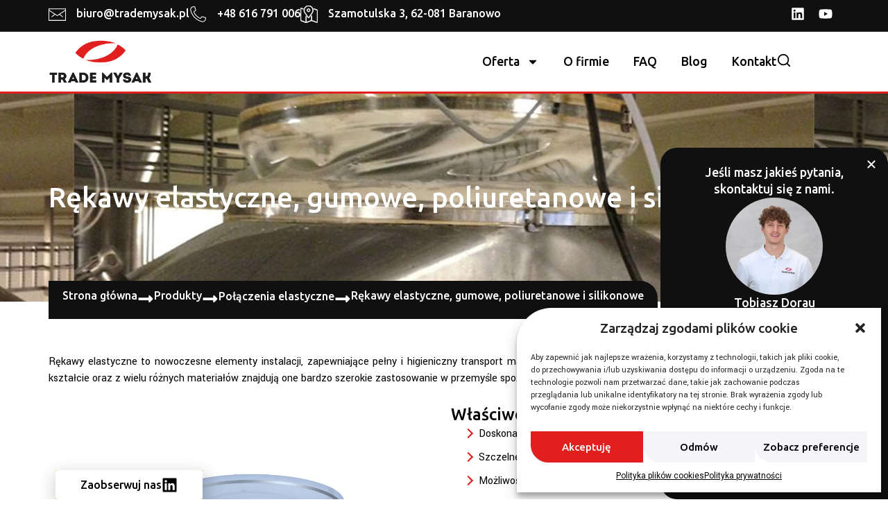

--- FILE ---
content_type: text/html; charset=UTF-8
request_url: https://trademysak.pl/asortyment/rekawy-elastyczne/
body_size: 45107
content:
<!doctype html>
<html lang="pl-PL" prefix="og: https://ogp.me/ns#">
<head>
	<meta charset="UTF-8">
	<meta name="viewport" content="width=device-width, initial-scale=1">
	<link rel="profile" href="https://gmpg.org/xfn/11">
		<style>img:is([sizes="auto" i], [sizes^="auto," i]) { contain-intrinsic-size: 3000px 1500px }</style>
	
<!-- Optymalizacja wyszukiwarek według Rank Math PRO - https://rankmath.com/ -->
<title>Rękawy elastyczne i gumowe - Trade Mysak</title>
<meta name="description" content="Rękawy elastyczne i gumowe ☑️ sprawdź ofertę ☑️ urządzenia dla przemysłu ☑️ spożywczego, chemicznego, farmaceutycznego i ciężkiego ☑️ TRADE MYSAK."/>
<meta name="robots" content="follow, index, max-snippet:-1, max-video-preview:-1, max-image-preview:large"/>
<link rel="canonical" href="https://trademysak.pl/asortyment/rekawy-elastyczne/" />
<meta property="og:locale" content="pl_PL" />
<meta property="og:type" content="article" />
<meta property="og:title" content="Rękawy elastyczne i gumowe - Trade Mysak" />
<meta property="og:description" content="Rękawy elastyczne i gumowe ☑️ sprawdź ofertę ☑️ urządzenia dla przemysłu ☑️ spożywczego, chemicznego, farmaceutycznego i ciężkiego ☑️ TRADE MYSAK." />
<meta property="og:url" content="https://trademysak.pl/asortyment/rekawy-elastyczne/" />
<meta property="og:site_name" content="Trade Mysak Group" />
<meta property="og:updated_time" content="2024-11-13T15:21:05+02:00" />
<meta property="og:image" content="https://trademysak.pl/wp-content/uploads/2023/08/Hose-clamb-fitted-BASIC-550-KK-T-0-_копия.jpg" />
<meta property="og:image:secure_url" content="https://trademysak.pl/wp-content/uploads/2023/08/Hose-clamb-fitted-BASIC-550-KK-T-0-_копия.jpg" />
<meta property="og:image:width" content="1024" />
<meta property="og:image:height" content="771" />
<meta property="og:image:alt" content="złącze elastyczne" />
<meta property="og:image:type" content="image/jpeg" />
<meta name="twitter:card" content="summary_large_image" />
<meta name="twitter:title" content="Rękawy elastyczne i gumowe - Trade Mysak" />
<meta name="twitter:description" content="Rękawy elastyczne i gumowe ☑️ sprawdź ofertę ☑️ urządzenia dla przemysłu ☑️ spożywczego, chemicznego, farmaceutycznego i ciężkiego ☑️ TRADE MYSAK." />
<meta name="twitter:image" content="https://trademysak.pl/wp-content/uploads/2023/08/Hose-clamb-fitted-BASIC-550-KK-T-0-_копия.jpg" />
<!-- /Wtyczka Rank Math WordPress SEO -->

<link rel="alternate" type="application/rss+xml" title="Trade Mysak Group &raquo; Kanał z wpisami" href="https://trademysak.pl/feed/" />
<link rel="alternate" type="application/rss+xml" title="Trade Mysak Group &raquo; Kanał z komentarzami" href="https://trademysak.pl/comments/feed/" />
<script>
window._wpemojiSettings = {"baseUrl":"https:\/\/s.w.org\/images\/core\/emoji\/15.0.3\/72x72\/","ext":".png","svgUrl":"https:\/\/s.w.org\/images\/core\/emoji\/15.0.3\/svg\/","svgExt":".svg","source":{"concatemoji":"https:\/\/trademysak.pl\/wp-includes\/js\/wp-emoji-release.min.js?ver=3c8378866144a0ea437410b16c09a030"}};
/*! This file is auto-generated */
!function(i,n){var o,s,e;function c(e){try{var t={supportTests:e,timestamp:(new Date).valueOf()};sessionStorage.setItem(o,JSON.stringify(t))}catch(e){}}function p(e,t,n){e.clearRect(0,0,e.canvas.width,e.canvas.height),e.fillText(t,0,0);var t=new Uint32Array(e.getImageData(0,0,e.canvas.width,e.canvas.height).data),r=(e.clearRect(0,0,e.canvas.width,e.canvas.height),e.fillText(n,0,0),new Uint32Array(e.getImageData(0,0,e.canvas.width,e.canvas.height).data));return t.every(function(e,t){return e===r[t]})}function u(e,t,n){switch(t){case"flag":return n(e,"\ud83c\udff3\ufe0f\u200d\u26a7\ufe0f","\ud83c\udff3\ufe0f\u200b\u26a7\ufe0f")?!1:!n(e,"\ud83c\uddfa\ud83c\uddf3","\ud83c\uddfa\u200b\ud83c\uddf3")&&!n(e,"\ud83c\udff4\udb40\udc67\udb40\udc62\udb40\udc65\udb40\udc6e\udb40\udc67\udb40\udc7f","\ud83c\udff4\u200b\udb40\udc67\u200b\udb40\udc62\u200b\udb40\udc65\u200b\udb40\udc6e\u200b\udb40\udc67\u200b\udb40\udc7f");case"emoji":return!n(e,"\ud83d\udc26\u200d\u2b1b","\ud83d\udc26\u200b\u2b1b")}return!1}function f(e,t,n){var r="undefined"!=typeof WorkerGlobalScope&&self instanceof WorkerGlobalScope?new OffscreenCanvas(300,150):i.createElement("canvas"),a=r.getContext("2d",{willReadFrequently:!0}),o=(a.textBaseline="top",a.font="600 32px Arial",{});return e.forEach(function(e){o[e]=t(a,e,n)}),o}function t(e){var t=i.createElement("script");t.src=e,t.defer=!0,i.head.appendChild(t)}"undefined"!=typeof Promise&&(o="wpEmojiSettingsSupports",s=["flag","emoji"],n.supports={everything:!0,everythingExceptFlag:!0},e=new Promise(function(e){i.addEventListener("DOMContentLoaded",e,{once:!0})}),new Promise(function(t){var n=function(){try{var e=JSON.parse(sessionStorage.getItem(o));if("object"==typeof e&&"number"==typeof e.timestamp&&(new Date).valueOf()<e.timestamp+604800&&"object"==typeof e.supportTests)return e.supportTests}catch(e){}return null}();if(!n){if("undefined"!=typeof Worker&&"undefined"!=typeof OffscreenCanvas&&"undefined"!=typeof URL&&URL.createObjectURL&&"undefined"!=typeof Blob)try{var e="postMessage("+f.toString()+"("+[JSON.stringify(s),u.toString(),p.toString()].join(",")+"));",r=new Blob([e],{type:"text/javascript"}),a=new Worker(URL.createObjectURL(r),{name:"wpTestEmojiSupports"});return void(a.onmessage=function(e){c(n=e.data),a.terminate(),t(n)})}catch(e){}c(n=f(s,u,p))}t(n)}).then(function(e){for(var t in e)n.supports[t]=e[t],n.supports.everything=n.supports.everything&&n.supports[t],"flag"!==t&&(n.supports.everythingExceptFlag=n.supports.everythingExceptFlag&&n.supports[t]);n.supports.everythingExceptFlag=n.supports.everythingExceptFlag&&!n.supports.flag,n.DOMReady=!1,n.readyCallback=function(){n.DOMReady=!0}}).then(function(){return e}).then(function(){var e;n.supports.everything||(n.readyCallback(),(e=n.source||{}).concatemoji?t(e.concatemoji):e.wpemoji&&e.twemoji&&(t(e.twemoji),t(e.wpemoji)))}))}((window,document),window._wpemojiSettings);
</script>
<style id='wp-emoji-styles-inline-css'>

	img.wp-smiley, img.emoji {
		display: inline !important;
		border: none !important;
		box-shadow: none !important;
		height: 1em !important;
		width: 1em !important;
		margin: 0 0.07em !important;
		vertical-align: -0.1em !important;
		background: none !important;
		padding: 0 !important;
	}
</style>
<style id='rank-math-toc-block-style-inline-css'>
.wp-block-rank-math-toc-block nav ol{counter-reset:item}.wp-block-rank-math-toc-block nav ol li{display:block}.wp-block-rank-math-toc-block nav ol li:before{content:counters(item, ".") ". ";counter-increment:item}

</style>
<style id='rank-math-rich-snippet-style-inline-css'>
/*!
* Plugin:  Rank Math
* URL: https://rankmath.com/wordpress/plugin/seo-suite/
* Name:  rank-math-review-snippet.css
*/@-webkit-keyframes spin{0%{-webkit-transform:rotate(0deg)}100%{-webkit-transform:rotate(-360deg)}}@keyframes spin{0%{-webkit-transform:rotate(0deg)}100%{-webkit-transform:rotate(-360deg)}}@keyframes bounce{from{-webkit-transform:translateY(0px);transform:translateY(0px)}to{-webkit-transform:translateY(-5px);transform:translateY(-5px)}}@-webkit-keyframes bounce{from{-webkit-transform:translateY(0px);transform:translateY(0px)}to{-webkit-transform:translateY(-5px);transform:translateY(-5px)}}@-webkit-keyframes loading{0%{background-size:20% 50% ,20% 50% ,20% 50%}20%{background-size:20% 20% ,20% 50% ,20% 50%}40%{background-size:20% 100%,20% 20% ,20% 50%}60%{background-size:20% 50% ,20% 100%,20% 20%}80%{background-size:20% 50% ,20% 50% ,20% 100%}100%{background-size:20% 50% ,20% 50% ,20% 50%}}@keyframes loading{0%{background-size:20% 50% ,20% 50% ,20% 50%}20%{background-size:20% 20% ,20% 50% ,20% 50%}40%{background-size:20% 100%,20% 20% ,20% 50%}60%{background-size:20% 50% ,20% 100%,20% 20%}80%{background-size:20% 50% ,20% 50% ,20% 100%}100%{background-size:20% 50% ,20% 50% ,20% 50%}}:root{--rankmath-wp-adminbar-height: 0}#rank-math-rich-snippet-wrapper{overflow:hidden}#rank-math-rich-snippet-wrapper h5.rank-math-title{display:block;font-size:18px;line-height:1.4}#rank-math-rich-snippet-wrapper .rank-math-review-image{float:right;max-width:40%;margin-left:15px}#rank-math-rich-snippet-wrapper .rank-math-review-data{margin-bottom:15px}#rank-math-rich-snippet-wrapper .rank-math-total-wrapper{width:100%;padding:0 0 20px 0;float:left;clear:both;position:relative;-webkit-box-sizing:border-box;box-sizing:border-box}#rank-math-rich-snippet-wrapper .rank-math-total-wrapper .rank-math-total{border:0;display:block;margin:0;width:auto;float:left;text-align:left;padding:0;font-size:24px;line-height:1;font-weight:700;-webkit-box-sizing:border-box;box-sizing:border-box;overflow:hidden}#rank-math-rich-snippet-wrapper .rank-math-total-wrapper .rank-math-review-star{float:left;margin-left:15px;margin-top:5px;position:relative;z-index:99;line-height:1}#rank-math-rich-snippet-wrapper .rank-math-total-wrapper .rank-math-review-star .rank-math-review-result-wrapper{display:inline-block;white-space:nowrap;position:relative;color:#e7e7e7}#rank-math-rich-snippet-wrapper .rank-math-total-wrapper .rank-math-review-star .rank-math-review-result-wrapper .rank-math-review-result{position:absolute;top:0;left:0;overflow:hidden;white-space:nowrap;color:#ffbe01}#rank-math-rich-snippet-wrapper .rank-math-total-wrapper .rank-math-review-star .rank-math-review-result-wrapper i{font-size:18px;-webkit-text-stroke-width:1px;font-style:normal;padding:0 2px;line-height:inherit}#rank-math-rich-snippet-wrapper .rank-math-total-wrapper .rank-math-review-star .rank-math-review-result-wrapper i:before{content:"\2605"}body.rtl #rank-math-rich-snippet-wrapper .rank-math-review-image{float:left;margin-left:0;margin-right:15px}body.rtl #rank-math-rich-snippet-wrapper .rank-math-total-wrapper .rank-math-total{float:right}body.rtl #rank-math-rich-snippet-wrapper .rank-math-total-wrapper .rank-math-review-star{float:right;margin-left:0;margin-right:15px}body.rtl #rank-math-rich-snippet-wrapper .rank-math-total-wrapper .rank-math-review-star .rank-math-review-result{left:auto;right:0}@media screen and (max-width: 480px){#rank-math-rich-snippet-wrapper .rank-math-review-image{display:block;max-width:100%;width:100%;text-align:center;margin-right:0}#rank-math-rich-snippet-wrapper .rank-math-review-data{clear:both}}.clear{clear:both}

</style>
<style id='global-styles-inline-css'>
:root{--wp--preset--aspect-ratio--square: 1;--wp--preset--aspect-ratio--4-3: 4/3;--wp--preset--aspect-ratio--3-4: 3/4;--wp--preset--aspect-ratio--3-2: 3/2;--wp--preset--aspect-ratio--2-3: 2/3;--wp--preset--aspect-ratio--16-9: 16/9;--wp--preset--aspect-ratio--9-16: 9/16;--wp--preset--color--black: #000000;--wp--preset--color--cyan-bluish-gray: #abb8c3;--wp--preset--color--white: #ffffff;--wp--preset--color--pale-pink: #f78da7;--wp--preset--color--vivid-red: #cf2e2e;--wp--preset--color--luminous-vivid-orange: #ff6900;--wp--preset--color--luminous-vivid-amber: #fcb900;--wp--preset--color--light-green-cyan: #7bdcb5;--wp--preset--color--vivid-green-cyan: #00d084;--wp--preset--color--pale-cyan-blue: #8ed1fc;--wp--preset--color--vivid-cyan-blue: #0693e3;--wp--preset--color--vivid-purple: #9b51e0;--wp--preset--gradient--vivid-cyan-blue-to-vivid-purple: linear-gradient(135deg,rgba(6,147,227,1) 0%,rgb(155,81,224) 100%);--wp--preset--gradient--light-green-cyan-to-vivid-green-cyan: linear-gradient(135deg,rgb(122,220,180) 0%,rgb(0,208,130) 100%);--wp--preset--gradient--luminous-vivid-amber-to-luminous-vivid-orange: linear-gradient(135deg,rgba(252,185,0,1) 0%,rgba(255,105,0,1) 100%);--wp--preset--gradient--luminous-vivid-orange-to-vivid-red: linear-gradient(135deg,rgba(255,105,0,1) 0%,rgb(207,46,46) 100%);--wp--preset--gradient--very-light-gray-to-cyan-bluish-gray: linear-gradient(135deg,rgb(238,238,238) 0%,rgb(169,184,195) 100%);--wp--preset--gradient--cool-to-warm-spectrum: linear-gradient(135deg,rgb(74,234,220) 0%,rgb(151,120,209) 20%,rgb(207,42,186) 40%,rgb(238,44,130) 60%,rgb(251,105,98) 80%,rgb(254,248,76) 100%);--wp--preset--gradient--blush-light-purple: linear-gradient(135deg,rgb(255,206,236) 0%,rgb(152,150,240) 100%);--wp--preset--gradient--blush-bordeaux: linear-gradient(135deg,rgb(254,205,165) 0%,rgb(254,45,45) 50%,rgb(107,0,62) 100%);--wp--preset--gradient--luminous-dusk: linear-gradient(135deg,rgb(255,203,112) 0%,rgb(199,81,192) 50%,rgb(65,88,208) 100%);--wp--preset--gradient--pale-ocean: linear-gradient(135deg,rgb(255,245,203) 0%,rgb(182,227,212) 50%,rgb(51,167,181) 100%);--wp--preset--gradient--electric-grass: linear-gradient(135deg,rgb(202,248,128) 0%,rgb(113,206,126) 100%);--wp--preset--gradient--midnight: linear-gradient(135deg,rgb(2,3,129) 0%,rgb(40,116,252) 100%);--wp--preset--font-size--small: 13px;--wp--preset--font-size--medium: 20px;--wp--preset--font-size--large: 36px;--wp--preset--font-size--x-large: 42px;--wp--preset--spacing--20: 0.44rem;--wp--preset--spacing--30: 0.67rem;--wp--preset--spacing--40: 1rem;--wp--preset--spacing--50: 1.5rem;--wp--preset--spacing--60: 2.25rem;--wp--preset--spacing--70: 3.38rem;--wp--preset--spacing--80: 5.06rem;--wp--preset--shadow--natural: 6px 6px 9px rgba(0, 0, 0, 0.2);--wp--preset--shadow--deep: 12px 12px 50px rgba(0, 0, 0, 0.4);--wp--preset--shadow--sharp: 6px 6px 0px rgba(0, 0, 0, 0.2);--wp--preset--shadow--outlined: 6px 6px 0px -3px rgba(255, 255, 255, 1), 6px 6px rgba(0, 0, 0, 1);--wp--preset--shadow--crisp: 6px 6px 0px rgba(0, 0, 0, 1);}:root { --wp--style--global--content-size: 800px;--wp--style--global--wide-size: 1200px; }:where(body) { margin: 0; }.wp-site-blocks > .alignleft { float: left; margin-right: 2em; }.wp-site-blocks > .alignright { float: right; margin-left: 2em; }.wp-site-blocks > .aligncenter { justify-content: center; margin-left: auto; margin-right: auto; }:where(.wp-site-blocks) > * { margin-block-start: 24px; margin-block-end: 0; }:where(.wp-site-blocks) > :first-child { margin-block-start: 0; }:where(.wp-site-blocks) > :last-child { margin-block-end: 0; }:root { --wp--style--block-gap: 24px; }:root :where(.is-layout-flow) > :first-child{margin-block-start: 0;}:root :where(.is-layout-flow) > :last-child{margin-block-end: 0;}:root :where(.is-layout-flow) > *{margin-block-start: 24px;margin-block-end: 0;}:root :where(.is-layout-constrained) > :first-child{margin-block-start: 0;}:root :where(.is-layout-constrained) > :last-child{margin-block-end: 0;}:root :where(.is-layout-constrained) > *{margin-block-start: 24px;margin-block-end: 0;}:root :where(.is-layout-flex){gap: 24px;}:root :where(.is-layout-grid){gap: 24px;}.is-layout-flow > .alignleft{float: left;margin-inline-start: 0;margin-inline-end: 2em;}.is-layout-flow > .alignright{float: right;margin-inline-start: 2em;margin-inline-end: 0;}.is-layout-flow > .aligncenter{margin-left: auto !important;margin-right: auto !important;}.is-layout-constrained > .alignleft{float: left;margin-inline-start: 0;margin-inline-end: 2em;}.is-layout-constrained > .alignright{float: right;margin-inline-start: 2em;margin-inline-end: 0;}.is-layout-constrained > .aligncenter{margin-left: auto !important;margin-right: auto !important;}.is-layout-constrained > :where(:not(.alignleft):not(.alignright):not(.alignfull)){max-width: var(--wp--style--global--content-size);margin-left: auto !important;margin-right: auto !important;}.is-layout-constrained > .alignwide{max-width: var(--wp--style--global--wide-size);}body .is-layout-flex{display: flex;}.is-layout-flex{flex-wrap: wrap;align-items: center;}.is-layout-flex > :is(*, div){margin: 0;}body .is-layout-grid{display: grid;}.is-layout-grid > :is(*, div){margin: 0;}body{padding-top: 0px;padding-right: 0px;padding-bottom: 0px;padding-left: 0px;}a:where(:not(.wp-element-button)){text-decoration: underline;}:root :where(.wp-element-button, .wp-block-button__link){background-color: #32373c;border-width: 0;color: #fff;font-family: inherit;font-size: inherit;line-height: inherit;padding: calc(0.667em + 2px) calc(1.333em + 2px);text-decoration: none;}.has-black-color{color: var(--wp--preset--color--black) !important;}.has-cyan-bluish-gray-color{color: var(--wp--preset--color--cyan-bluish-gray) !important;}.has-white-color{color: var(--wp--preset--color--white) !important;}.has-pale-pink-color{color: var(--wp--preset--color--pale-pink) !important;}.has-vivid-red-color{color: var(--wp--preset--color--vivid-red) !important;}.has-luminous-vivid-orange-color{color: var(--wp--preset--color--luminous-vivid-orange) !important;}.has-luminous-vivid-amber-color{color: var(--wp--preset--color--luminous-vivid-amber) !important;}.has-light-green-cyan-color{color: var(--wp--preset--color--light-green-cyan) !important;}.has-vivid-green-cyan-color{color: var(--wp--preset--color--vivid-green-cyan) !important;}.has-pale-cyan-blue-color{color: var(--wp--preset--color--pale-cyan-blue) !important;}.has-vivid-cyan-blue-color{color: var(--wp--preset--color--vivid-cyan-blue) !important;}.has-vivid-purple-color{color: var(--wp--preset--color--vivid-purple) !important;}.has-black-background-color{background-color: var(--wp--preset--color--black) !important;}.has-cyan-bluish-gray-background-color{background-color: var(--wp--preset--color--cyan-bluish-gray) !important;}.has-white-background-color{background-color: var(--wp--preset--color--white) !important;}.has-pale-pink-background-color{background-color: var(--wp--preset--color--pale-pink) !important;}.has-vivid-red-background-color{background-color: var(--wp--preset--color--vivid-red) !important;}.has-luminous-vivid-orange-background-color{background-color: var(--wp--preset--color--luminous-vivid-orange) !important;}.has-luminous-vivid-amber-background-color{background-color: var(--wp--preset--color--luminous-vivid-amber) !important;}.has-light-green-cyan-background-color{background-color: var(--wp--preset--color--light-green-cyan) !important;}.has-vivid-green-cyan-background-color{background-color: var(--wp--preset--color--vivid-green-cyan) !important;}.has-pale-cyan-blue-background-color{background-color: var(--wp--preset--color--pale-cyan-blue) !important;}.has-vivid-cyan-blue-background-color{background-color: var(--wp--preset--color--vivid-cyan-blue) !important;}.has-vivid-purple-background-color{background-color: var(--wp--preset--color--vivid-purple) !important;}.has-black-border-color{border-color: var(--wp--preset--color--black) !important;}.has-cyan-bluish-gray-border-color{border-color: var(--wp--preset--color--cyan-bluish-gray) !important;}.has-white-border-color{border-color: var(--wp--preset--color--white) !important;}.has-pale-pink-border-color{border-color: var(--wp--preset--color--pale-pink) !important;}.has-vivid-red-border-color{border-color: var(--wp--preset--color--vivid-red) !important;}.has-luminous-vivid-orange-border-color{border-color: var(--wp--preset--color--luminous-vivid-orange) !important;}.has-luminous-vivid-amber-border-color{border-color: var(--wp--preset--color--luminous-vivid-amber) !important;}.has-light-green-cyan-border-color{border-color: var(--wp--preset--color--light-green-cyan) !important;}.has-vivid-green-cyan-border-color{border-color: var(--wp--preset--color--vivid-green-cyan) !important;}.has-pale-cyan-blue-border-color{border-color: var(--wp--preset--color--pale-cyan-blue) !important;}.has-vivid-cyan-blue-border-color{border-color: var(--wp--preset--color--vivid-cyan-blue) !important;}.has-vivid-purple-border-color{border-color: var(--wp--preset--color--vivid-purple) !important;}.has-vivid-cyan-blue-to-vivid-purple-gradient-background{background: var(--wp--preset--gradient--vivid-cyan-blue-to-vivid-purple) !important;}.has-light-green-cyan-to-vivid-green-cyan-gradient-background{background: var(--wp--preset--gradient--light-green-cyan-to-vivid-green-cyan) !important;}.has-luminous-vivid-amber-to-luminous-vivid-orange-gradient-background{background: var(--wp--preset--gradient--luminous-vivid-amber-to-luminous-vivid-orange) !important;}.has-luminous-vivid-orange-to-vivid-red-gradient-background{background: var(--wp--preset--gradient--luminous-vivid-orange-to-vivid-red) !important;}.has-very-light-gray-to-cyan-bluish-gray-gradient-background{background: var(--wp--preset--gradient--very-light-gray-to-cyan-bluish-gray) !important;}.has-cool-to-warm-spectrum-gradient-background{background: var(--wp--preset--gradient--cool-to-warm-spectrum) !important;}.has-blush-light-purple-gradient-background{background: var(--wp--preset--gradient--blush-light-purple) !important;}.has-blush-bordeaux-gradient-background{background: var(--wp--preset--gradient--blush-bordeaux) !important;}.has-luminous-dusk-gradient-background{background: var(--wp--preset--gradient--luminous-dusk) !important;}.has-pale-ocean-gradient-background{background: var(--wp--preset--gradient--pale-ocean) !important;}.has-electric-grass-gradient-background{background: var(--wp--preset--gradient--electric-grass) !important;}.has-midnight-gradient-background{background: var(--wp--preset--gradient--midnight) !important;}.has-small-font-size{font-size: var(--wp--preset--font-size--small) !important;}.has-medium-font-size{font-size: var(--wp--preset--font-size--medium) !important;}.has-large-font-size{font-size: var(--wp--preset--font-size--large) !important;}.has-x-large-font-size{font-size: var(--wp--preset--font-size--x-large) !important;}
:root :where(.wp-block-pullquote){font-size: 1.5em;line-height: 1.6;}
</style>
<link rel='stylesheet' id='cmplz-general-css' href='https://trademysak.pl/wp-content/plugins/complianz-gdpr/assets/css/cookieblocker.min.css?ver=1738055033' media='all' />
<link rel='stylesheet' id='hello-elementor-css' href='https://trademysak.pl/wp-content/themes/hello-elementor/style.min.css?ver=3.3.0' media='all' />
<link rel='stylesheet' id='hello-elementor-theme-style-css' href='https://trademysak.pl/wp-content/themes/hello-elementor/theme.min.css?ver=3.3.0' media='all' />
<link rel='stylesheet' id='hello-elementor-header-footer-css' href='https://trademysak.pl/wp-content/themes/hello-elementor/header-footer.min.css?ver=3.3.0' media='all' />
<link rel='stylesheet' id='elementor-frontend-css' href='https://trademysak.pl/wp-content/plugins/elementor/assets/css/frontend.min.css?ver=3.27.3' media='all' />
<style id='elementor-frontend-inline-css'>
.elementor-1160 .elementor-element.elementor-element-2b7c57e:not(.elementor-motion-effects-element-type-background), .elementor-1160 .elementor-element.elementor-element-2b7c57e > .elementor-motion-effects-container > .elementor-motion-effects-layer{background-image:url("https://trademysak.pl/wp-content/uploads/2023/08/Hose-clamp-fitted-toepassing.jpg");}
</style>
<link rel='stylesheet' id='elementor-post-7-css' href='https://trademysak.pl/wp-content/uploads/elementor/css/post-7.css?ver=1738845873' media='all' />
<link rel='stylesheet' id='widget-icon-box-css' href='https://trademysak.pl/wp-content/plugins/elementor/assets/css/widget-icon-box.min.css?ver=3.27.3' media='all' />
<link rel='stylesheet' id='widget-social-icons-css' href='https://trademysak.pl/wp-content/plugins/elementor/assets/css/widget-social-icons.min.css?ver=3.27.3' media='all' />
<link rel='stylesheet' id='e-apple-webkit-css' href='https://trademysak.pl/wp-content/plugins/elementor/assets/css/conditionals/apple-webkit.min.css?ver=3.27.3' media='all' />
<link rel='stylesheet' id='widget-image-css' href='https://trademysak.pl/wp-content/plugins/elementor/assets/css/widget-image.min.css?ver=3.27.3' media='all' />
<link rel='stylesheet' id='widget-nav-menu-css' href='https://trademysak.pl/wp-content/plugins/elementor-pro/assets/css/widget-nav-menu.min.css?ver=3.27.0' media='all' />
<link rel='stylesheet' id='widget-search-form-css' href='https://trademysak.pl/wp-content/plugins/elementor-pro/assets/css/widget-search-form.min.css?ver=3.27.0' media='all' />
<link rel='stylesheet' id='e-sticky-css' href='https://trademysak.pl/wp-content/plugins/elementor-pro/assets/css/modules/sticky.min.css?ver=3.27.0' media='all' />
<link rel='stylesheet' id='e-animation-buzz-out-css' href='https://trademysak.pl/wp-content/plugins/elementor/assets/lib/animations/styles/e-animation-buzz-out.min.css?ver=3.27.3' media='all' />
<link rel='stylesheet' id='widget-divider-css' href='https://trademysak.pl/wp-content/plugins/elementor/assets/css/widget-divider.min.css?ver=3.27.3' media='all' />
<link rel='stylesheet' id='widget-heading-css' href='https://trademysak.pl/wp-content/plugins/elementor/assets/css/widget-heading.min.css?ver=3.27.3' media='all' />
<link rel='stylesheet' id='widget-icon-list-css' href='https://trademysak.pl/wp-content/plugins/elementor/assets/css/widget-icon-list.min.css?ver=3.27.3' media='all' />
<link rel='stylesheet' id='widget-text-editor-css' href='https://trademysak.pl/wp-content/plugins/elementor/assets/css/widget-text-editor.min.css?ver=3.27.3' media='all' />
<link rel='stylesheet' id='swiper-css' href='https://trademysak.pl/wp-content/plugins/elementor/assets/lib/swiper/v8/css/swiper.min.css?ver=8.4.5' media='all' />
<link rel='stylesheet' id='e-swiper-css' href='https://trademysak.pl/wp-content/plugins/elementor/assets/css/conditionals/e-swiper.min.css?ver=3.27.3' media='all' />
<link rel='stylesheet' id='widget-image-carousel-css' href='https://trademysak.pl/wp-content/plugins/elementor/assets/css/widget-image-carousel.min.css?ver=3.27.3' media='all' />
<link rel='stylesheet' id='widget-nested-tabs-css' href='https://trademysak.pl/wp-content/plugins/elementor/assets/css/widget-nested-tabs.min.css?ver=3.27.3' media='all' />
<link rel='stylesheet' id='widget-menu-anchor-css' href='https://trademysak.pl/wp-content/plugins/elementor/assets/css/widget-menu-anchor.min.css?ver=3.27.3' media='all' />
<link rel='stylesheet' id='widget-loop-common-css' href='https://trademysak.pl/wp-content/plugins/elementor-pro/assets/css/widget-loop-common.min.css?ver=3.27.0' media='all' />
<link rel='stylesheet' id='widget-loop-grid-css' href='https://trademysak.pl/wp-content/plugins/elementor-pro/assets/css/widget-loop-grid.min.css?ver=3.27.0' media='all' />
<link rel='stylesheet' id='widget-form-css' href='https://trademysak.pl/wp-content/plugins/elementor-pro/assets/css/widget-form.min.css?ver=3.27.0' media='all' />
<link rel='stylesheet' id='e-animation-slideInUp-css' href='https://trademysak.pl/wp-content/plugins/elementor/assets/lib/animations/styles/slideInUp.min.css?ver=3.27.3' media='all' />
<link rel='stylesheet' id='e-popup-css' href='https://trademysak.pl/wp-content/plugins/elementor-pro/assets/css/conditionals/popup.min.css?ver=3.27.0' media='all' />
<link rel='stylesheet' id='e-animation-fadeInUp-css' href='https://trademysak.pl/wp-content/plugins/elementor/assets/lib/animations/styles/fadeInUp.min.css?ver=3.27.3' media='all' />
<link rel='stylesheet' id='widget-nested-accordion-css' href='https://trademysak.pl/wp-content/plugins/elementor/assets/css/widget-nested-accordion.min.css?ver=3.27.3' media='all' />
<link rel='stylesheet' id='e-animation-fadeInRight-css' href='https://trademysak.pl/wp-content/plugins/elementor/assets/lib/animations/styles/fadeInRight.min.css?ver=3.27.3' media='all' />
<link rel='stylesheet' id='elementor-post-101-css' href='https://trademysak.pl/wp-content/uploads/elementor/css/post-101.css?ver=1757494496' media='all' />
<link rel='stylesheet' id='elementor-post-502-css' href='https://trademysak.pl/wp-content/uploads/elementor/css/post-502.css?ver=1764687186' media='all' />
<link rel='stylesheet' id='elementor-post-1160-css' href='https://trademysak.pl/wp-content/uploads/elementor/css/post-1160.css?ver=1753950971' media='all' />
<link rel='stylesheet' id='elementor-post-7033-css' href='https://trademysak.pl/wp-content/uploads/elementor/css/post-7033.css?ver=1738847136' media='all' />
<link rel='stylesheet' id='elementor-post-7454-css' href='https://trademysak.pl/wp-content/uploads/elementor/css/post-7454.css?ver=1755513566' media='all' />
<link rel='stylesheet' id='elementor-post-7088-css' href='https://trademysak.pl/wp-content/uploads/elementor/css/post-7088.css?ver=1738845874' media='all' />
<link rel='stylesheet' id='elementor-post-5634-css' href='https://trademysak.pl/wp-content/uploads/elementor/css/post-5634.css?ver=1738845874' media='all' />
<link rel='stylesheet' id='elementor-post-5609-css' href='https://trademysak.pl/wp-content/uploads/elementor/css/post-5609.css?ver=1738845874' media='all' />
<link rel='stylesheet' id='eael-general-css' href='https://trademysak.pl/wp-content/plugins/essential-addons-for-elementor-lite/assets/front-end/css/view/general.min.css?ver=6.1.1' media='all' />
<link rel='stylesheet' id='google-fonts-1-css' href='https://fonts.googleapis.com/css?family=Roboto%3A100%2C100italic%2C200%2C200italic%2C300%2C300italic%2C400%2C400italic%2C500%2C500italic%2C600%2C600italic%2C700%2C700italic%2C800%2C800italic%2C900%2C900italic%7CRoboto+Slab%3A100%2C100italic%2C200%2C200italic%2C300%2C300italic%2C400%2C400italic%2C500%2C500italic%2C600%2C600italic%2C700%2C700italic%2C800%2C800italic%2C900%2C900italic%7CUbuntu%3A100%2C100italic%2C200%2C200italic%2C300%2C300italic%2C400%2C400italic%2C500%2C500italic%2C600%2C600italic%2C700%2C700italic%2C800%2C800italic%2C900%2C900italic%7CYantramanav%3A100%2C100italic%2C200%2C200italic%2C300%2C300italic%2C400%2C400italic%2C500%2C500italic%2C600%2C600italic%2C700%2C700italic%2C800%2C800italic%2C900%2C900italic&#038;display=auto&#038;subset=latin-ext&#038;ver=6.7.1' media='all' />
<link rel="preconnect" href="https://fonts.gstatic.com/" crossorigin><script src="https://trademysak.pl/wp-includes/js/jquery/jquery.min.js?ver=3.7.1" id="jquery-core-js"></script>
<script src="https://trademysak.pl/wp-includes/js/jquery/jquery-migrate.min.js?ver=3.4.1" id="jquery-migrate-js"></script>
<link rel="https://api.w.org/" href="https://trademysak.pl/wp-json/" /><link rel="alternate" title="JSON" type="application/json" href="https://trademysak.pl/wp-json/wp/v2/asortyment/3614" /><link rel="alternate" title="oEmbed (JSON)" type="application/json+oembed" href="https://trademysak.pl/wp-json/oembed/1.0/embed?url=https%3A%2F%2Ftrademysak.pl%2Fasortyment%2Frekawy-elastyczne%2F" />
<link rel="alternate" title="oEmbed (XML)" type="text/xml+oembed" href="https://trademysak.pl/wp-json/oembed/1.0/embed?url=https%3A%2F%2Ftrademysak.pl%2Fasortyment%2Frekawy-elastyczne%2F&#038;format=xml" />
			<style>.cmplz-hidden {
					display: none !important;
				}</style><meta name="generator" content="Elementor 3.27.3; features: e_font_icon_svg, additional_custom_breakpoints; settings: css_print_method-external, google_font-enabled, font_display-auto">
<!-- Google Tag Manager -->
<script>(function(w,d,s,l,i){w[l]=w[l]||[];w[l].push({'gtm.start':
new Date().getTime(),event:'gtm.js'});var f=d.getElementsByTagName(s)[0],
j=d.createElement(s),dl=l!='dataLayer'?'&l='+l:'';j.async=true;j.src=
'https://www.googletagmanager.com/gtm.js?id='+i+dl;f.parentNode.insertBefore(j,f);
})(window,document,'script','dataLayer','GTM-5K22S7J');</script>
<!-- End Google Tag Manager -->


<script type="application/ld+json">
{
  "@context": "https://schema.org",
  "@graph": [
    {
      "@type": "Corporation",
      "@id": "https://trademysak.pl/#organization",
      "name": "Trade Mysak Group sp. z o.o. sp. komandytowa",
      "legalName": "Trade Mysak Group sp. z o.o. sp. komandytowa",
      "url": "https://trademysak.pl/",
      "description": "Dostawca urządzeń i elementów instalacji dla przemysłu (m.in. spożywczego, chemicznego, farmaceutycznego): przenośniki, połączenia elastyczne, dozowniki celkowe, rozdzielacze, zawory, pierścienie do big bagów — urządzenia z atestami FDA/CE i dopuszczone do kontaktu z żywnością.",
      "foundingDate": "2012",
      "logo": {
        "@type": "ImageObject",
        "@id": "https://trademysak.pl/#logo",
        "url": "https://trademysak.pl/wp-content/uploads/logo.png"
      },
      "image": {
        "@type": "ImageObject",
        "url": "https://trademysak.pl/wp-content/uploads/og-image.jpg"
      },
      "address": [
        {
          "@type": "PostalAddress",
          "streetAddress": "Szamotulska 3",
          "postalCode": "62-081",
          "addressLocality": "Baranowo",
          "addressRegion": "wielkopolskie",
          "addressCountry": "PL"
        },
        {
          "@type": "PostalAddress",
          "streetAddress": "Strzeszyńska 125",
          "postalCode": "60-479",
          "addressLocality": "Poznań",
          "addressRegion": "wielkopolskie",
          "addressCountry": "PL"
        }
      ],
      "contactPoint": [{
        "@type": "ContactPoint",
        "contactType": "Obsługa klienta",
        "telephone": "+48 61 842 96 34",
        "email": "biuro@trademysak.pl",
        "areaServed": "PL",
        "availableLanguage": ["pl"]
      }],
      "sameAs": [
        "https://www.youtube.com/@TradeMysak"
      ]
    },
    {
      "@type": "BreadcrumbList",
      "@id": "https://trademysak.pl/#breadcrumbs",
      "itemListElement": [
        {
          "@type": "ListItem",
          "position": 1,
          "name": "Strona główna",
          "item": "https://trademysak.pl/"
        }
      ]
    }
  ]
}
</script>
			<style>
				.e-con.e-parent:nth-of-type(n+4):not(.e-lazyloaded):not(.e-no-lazyload),
				.e-con.e-parent:nth-of-type(n+4):not(.e-lazyloaded):not(.e-no-lazyload) * {
					background-image: none !important;
				}
				@media screen and (max-height: 1024px) {
					.e-con.e-parent:nth-of-type(n+3):not(.e-lazyloaded):not(.e-no-lazyload),
					.e-con.e-parent:nth-of-type(n+3):not(.e-lazyloaded):not(.e-no-lazyload) * {
						background-image: none !important;
					}
				}
				@media screen and (max-height: 640px) {
					.e-con.e-parent:nth-of-type(n+2):not(.e-lazyloaded):not(.e-no-lazyload),
					.e-con.e-parent:nth-of-type(n+2):not(.e-lazyloaded):not(.e-no-lazyload) * {
						background-image: none !important;
					}
				}
			</style>
			<script type="text/javascript">
    (function(c,l,a,r,i,t,y){
        c[a]=c[a]||function(){(c[a].q=c[a].q||[]).push(arguments)};
        t=l.createElement(r);t.async=1;t.src="https://www.clarity.ms/tag/"+i;
        y=l.getElementsByTagName(r)[0];y.parentNode.insertBefore(t,y);
    })(window, document, "clarity", "script", "n8t20hktvc");
</script><link rel="icon" href="https://trademysak.pl/wp-content/uploads/2023/09/cropped-sygnet_t-32x32.png" sizes="32x32" />
<link rel="icon" href="https://trademysak.pl/wp-content/uploads/2023/09/cropped-sygnet_t-192x192.png" sizes="192x192" />
<link rel="apple-touch-icon" href="https://trademysak.pl/wp-content/uploads/2023/09/cropped-sygnet_t-180x180.png" />
<meta name="msapplication-TileImage" content="https://trademysak.pl/wp-content/uploads/2023/09/cropped-sygnet_t-270x270.png" />
		<style id="wp-custom-css">
			.faq-heading {
    font-size: 0px;
}

.e-n-accordion > details:first-of-type {
    display: none;
}


.czerwona-ikonka svg g * {
	fill: #E11F1F;
	stroke: #E11F1F !important;
}

.produkt-box::before {
    background:  linear-gradient(
    to bottom,
    hsla(0, 0%, 0%, 0) 0%,
    hsla(0, 0%, 0%, 0.011) 12%,
    hsla(0, 0%, 0%, 0.025) 21.7%,
    hsla(0, 0%, 0%, 0.043) 29.5%,
    hsla(0, 0%, 0%, 0.066) 35.8%,
    hsla(0, 0%, 0%, 0.095) 40.8%,
    hsla(0, 0%, 0%, 0.132) 45%,
    hsla(0, 0%, 0%, 0.177) 48.6%,
    hsla(0, 0%, 0%, 0.233) 52.1%,
    hsla(0, 0%, 0%, 0.3) 55.7%,
    hsla(0, 0%, 0%, 0.379) 59.9%,
    hsla(0, 0%, 0%, 0.471) 64.8%,
    hsla(0, 0%, 0%, 0.578) 71%,
    hsla(0, 0%, 0%, 0.701) 78.7%,
    hsla(0, 0%, 0%, 0.842) 88.2%,
    hsl(0, 0%, 0%) 100%
  ) !important;
}

.elementor-accordion-item .elementor-tab-content {
    text-align: justify;
}

/* pojawianie się napisów na produkcie */
/* 
@media screen and (min-width: 1025px) {
    .produkt-box::before, .produkt-box div {
        opacity: 0;
        transition: 0.3s;
				cursor: pointer;
    }
    
    .produkt-box:hover div {
        opacity: 1;
    }
    
    .produkt-box:hover::before {
        opacity: 0.7;
    }
} */


a:hover{
	text-decoration: underline;
}

@media only screen and (max-width: 600px) {
h1 {
    font-size: 1.5rem !important;
}
	
	.elementor-slide-heading a {
    color: white !important;
}
	
	
/*LIFTING CSS 27.08.2024 */
	
	
	ul {
    margin: 10px;
}
	
	/* Styl nagłówków dla wersji mobilnej */
@media (max-width: 767px) {
    h2 {
        font-size: 1.8rem !important; /* Zmniejszenie z 2.5rem */
    }
    h3 {
        font-size: 1.6rem !important; /* Zmniejszenie z 2.5rem */
    }
    h4 {
        font-size: 1.4rem !important; /* Zmniejszenie z 2.5rem */
    }
    h5 {
        font-size: 1.2rem !important; /* Zmniejszenie z 2.5rem */
    }
    h6 {
        font-size: 1rem !important; /* Zmniejszenie z 2.5rem */
    }
}
		</style>
		</head>
<body data-rsssl=1 class="asortyment-template asortyment-template-elementor_theme single single-asortyment postid-3614 wp-custom-logo wp-embed-responsive theme-default elementor-default elementor-kit-7 elementor-page elementor-page-3614 elementor-page-1160">



<a class="skip-link screen-reader-text" href="#content">Przejdź do treści</a>

		<div data-elementor-type="header" data-elementor-id="101" class="elementor elementor-101 elementor-location-header" data-elementor-post-type="elementor_library">
			<div class="elementor-element elementor-element-6d97b72 elementor-hidden-mobile elementor-hidden-tablet e-flex e-con-boxed e-con e-parent" data-id="6d97b72" data-element_type="container" data-settings="{&quot;background_background&quot;:&quot;classic&quot;}">
					<div class="e-con-inner">
		<div class="elementor-element elementor-element-bf4158f e-flex e-con-boxed e-con e-child" data-id="bf4158f" data-element_type="container">
					<div class="e-con-inner">
				<div class="elementor-element elementor-element-d6d55fb elementor-position-left elementor-vertical-align-middle elementor-view-default elementor-mobile-position-top elementor-widget elementor-widget-icon-box" data-id="d6d55fb" data-element_type="widget" data-widget_type="icon-box.default">
				<div class="elementor-widget-container">
							<div class="elementor-icon-box-wrapper">

						<div class="elementor-icon-box-icon">
				<a href="mailto:biuro@trademysak.pl" class="elementor-icon" tabindex="-1" aria-label="biuro@trademysak.pl">
				<svg xmlns="http://www.w3.org/2000/svg" xmlns:xlink="http://www.w3.org/1999/xlink" width="800px" height="800px" viewBox="0 0 24 24" xml:space="preserve" fill="#FFFFFF" stroke="#FFFFFF"><g id="SVGRepo_bgCarrier" stroke-width="0"></g><g id="SVGRepo_tracerCarrier" stroke-linecap="round" stroke-linejoin="round"></g><g id="SVGRepo_iconCarrier"> <g id="Guides"> <g id="_x32_0_px_2_"> </g> <g id="_x32_0px"> </g> <g id="_x34_0px"> </g> <g id="_x34_4_px"> </g> <g id="_x34_8px"> <g id="_x31_6px"> </g> <g id="square_4px"> <g id="_x32_8_px"> <g id="square_4px_2_"> </g> <g id="square_4px_3_"> </g> <g id="square_4px_1_"> </g> <g id="_x32_4_px_2_"> </g> <g id="_x31_2_px"> </g> </g> </g> </g> <g id="Icons"> </g> <g id="_x32_0_px"> </g> <g id="square_6px"> <g id="_x31_2_PX"> </g> </g> <g id="_x33_6_px"> <g id="_x33_2_px"> <g id="_x32_8_px_1_"> <g id="square_6px_1_"> </g> <g id="_x32_0_px_1_"> <g id="_x31_2_PX_2_"> </g> <g id="_x34_8_px"> <g id="_x32_4_px"> </g> <g id="_x32_4_px_1_"> </g> </g> </g> </g> </g> </g> <g id="_x32_0_px_3_"> </g> <g id="_x32_0_px_4_"> </g> <g id="New_Symbol_8"> <g id="_x32_4_px_3_"> </g> </g> </g> <g id="Artboard"> </g> <g id="Free_Icons"> <g> <rect x="0.5" y="4.5" style="fill:none;stroke:#FFFFFF;stroke-linecap:round;stroke-linejoin:round;stroke-miterlimit:10;" width="23" height="16"></rect> <polyline style="fill:none;stroke:#FFFFFF;stroke-linecap:round;stroke-linejoin:round;stroke-miterlimit:10;" points="0.5,6.5 12,14 23.5,6.5 "></polyline> <line style="fill:none;stroke:#FFFFFF;stroke-linecap:round;stroke-linejoin:round;stroke-miterlimit:10;" x1="8.901" y1="11.979" x2="4.5" y2="15.5"></line> <line style="fill:none;stroke:#FFFFFF;stroke-linecap:round;stroke-linejoin:round;stroke-miterlimit:10;" x1="15.101" y1="11.98" x2="19.5" y2="15.5"></line> </g> </g> </g></svg>				</a>
			</div>
			
						<div class="elementor-icon-box-content">

									<span class="elementor-icon-box-title">
						<a href="mailto:biuro@trademysak.pl" >
							biuro@trademysak.pl						</a>
					</span>
				
				
			</div>
			
		</div>
						</div>
				</div>
				<div class="elementor-element elementor-element-0dcf859 elementor-position-left elementor-vertical-align-middle elementor-view-default elementor-mobile-position-top elementor-widget elementor-widget-icon-box" data-id="0dcf859" data-element_type="widget" data-widget_type="icon-box.default">
				<div class="elementor-widget-container">
							<div class="elementor-icon-box-wrapper">

						<div class="elementor-icon-box-icon">
				<a href="tel:+48%20616%20791%20006" class="elementor-icon" tabindex="-1" aria-label="+48 616 791 006">
				<svg xmlns="http://www.w3.org/2000/svg" width="800px" height="800px" viewBox="0 0 24 24"><path d="M2.725 2.24a4.385 4.385 0 0 0-1.486 4.15 22.028 22.028 0 0 0 5.833 10.537A22.028 22.028 0 0 0 17.61 22.76a3.44 3.44 0 0 0 .851.108 4.804 4.804 0 0 0 3.3-1.594 2.623 2.623 0 0 0 .914-1.686l.316-2.295a1.055 1.055 0 0 0-.766-1.162l-4.468-1.225a1.055 1.055 0 0 0-1.14.409l-1.174 1.661a.626.626 0 0 1-.733.21 15.491 15.491 0 0 1-4.546-3.35 15.491 15.491 0 0 1-3.35-4.546.626.626 0 0 1 .21-.733L8.77 7.384a1.055 1.055 0 0 0 .41-1.141L7.952 1.776A1.054 1.054 0 0 0 6.79 1.01l-2.38.316a2.623 2.623 0 0 0-1.686.914zm.78.633a1.616 1.616 0 0 1 1.074-.56L6.936 2a.056.056 0 0 1 .052.04l1.226 4.468a.093.093 0 0 1-.002.046l-1.783 1.2a1.63 1.63 0 0 0-.548 1.902 16.158 16.158 0 0 0 3.575 4.888 16.158 16.158 0 0 0 4.888 3.575 1.62 1.62 0 0 0 .595.112 1.642 1.642 0 0 0 1.32-.677l1.173-1.662a.053.053 0 0 1 .047-.022l.013.001 4.467 1.226a.055.055 0 0 1 .04.06l-.311 2.261a1.618 1.618 0 0 1-.561 1.077l-.074.073a3.907 3.907 0 0 1-2.593 1.3 2.453 2.453 0 0 1-.604-.076 21.004 21.004 0 0 1-10.08-5.575A20.996 20.996 0 0 1 2.208 6.144a3.476 3.476 0 0 1 1.224-3.197z"></path><path fill="none" d="M0 0h24v24H0z"></path></svg>				</a>
			</div>
			
						<div class="elementor-icon-box-content">

									<span class="elementor-icon-box-title">
						<a href="tel:+48%20616%20791%20006" >
							+48 616 791 006						</a>
					</span>
				
				
			</div>
			
		</div>
						</div>
				</div>
				<div class="elementor-element elementor-element-19073f5 elementor-position-left elementor-vertical-align-middle elementor-view-default elementor-mobile-position-top elementor-widget elementor-widget-icon-box" data-id="19073f5" data-element_type="widget" data-widget_type="icon-box.default">
				<div class="elementor-widget-container">
							<div class="elementor-icon-box-wrapper">

						<div class="elementor-icon-box-icon">
				<a href="https://www.google.pl/maps/place/Szamotulska+3,+62-081+Baranowo/@52.4366827,16.7834026,17z/data=!3m1!4b1!4m6!3m5!1s0x470446a41556b3d1:0x3d7c9eddf10b9032!8m2!3d52.4366827!4d16.7859775!16s%2Fg%2F11vkffbtw1?entry=ttu" class="elementor-icon" tabindex="-1" aria-label="Szamotulska 3, 62-081 Baranowo">
				<svg xmlns="http://www.w3.org/2000/svg" xmlns:xlink="http://www.w3.org/1999/xlink" id="Layer_1" width="800px" height="800px" viewBox="0 0 32 32" xml:space="preserve" fill="#FFFFFF" stroke="#FFFFFF"><g id="SVGRepo_bgCarrier" stroke-width="0"></g><g id="SVGRepo_tracerCarrier" stroke-linecap="round" stroke-linejoin="round"></g><g id="SVGRepo_iconCarrier"> <g> <path fill="#FFFFFF" d="M0.943,28.222l9.371,3.742C10.375,31.989,10.438,32,10.5,32c0.062,0,0.126-0.012,0.186-0.036l9.823-3.923 l9.48,3.441c0.166,0.061,0.339,0.09,0.512,0.09c0.304,0,0.604-0.092,0.86-0.271c0.4-0.28,0.64-0.74,0.64-1.229V9.194 c0-0.629-0.397-1.195-0.988-1.41l-5.997-2.177c-0.262-0.091-0.547,0.04-0.641,0.3c-0.095,0.259,0.039,0.546,0.299,0.641 l5.997,2.177C30.867,8.796,31,8.985,31,9.194v20.879c0,0.165-0.078,0.314-0.213,0.41c-0.138,0.095-0.303,0.117-0.457,0.06 L21,27.156V19c0-0.276-0.224-0.5-0.5-0.5S20,18.724,20,19v8.167l-9,3.594V20c0-0.276-0.224-0.5-0.5-0.5S10,19.724,10,20v10.762 l-8.686-3.468C1.123,27.217,1,27.035,1,26.829V5.976c0-0.168,0.08-0.319,0.22-0.414c0.14-0.094,0.309-0.113,0.466-0.05l3.24,1.294 c0.255,0.104,0.547-0.023,0.649-0.279c0.103-0.256-0.022-0.547-0.278-0.65l-3.24-1.294C1.593,4.397,1.071,4.456,0.658,4.734 C0.246,5.014,0,5.478,0,5.976v20.853C0,27.446,0.37,27.993,0.943,28.222z"></path> <path fill="#FFFFFF" d="M14.057,22.467C14.287,22.801,14.668,23,15.074,23c0.409,0,0.791-0.202,1.019-0.536l3.696-5.308L21.863,14 c1.475-1.868,2.104-4.207,1.771-6.586c-0.534-3.829-3.722-6.923-7.58-7.358C10.821-0.524,6.373,3.55,6.373,8.651 c0,1.997,0.648,3.77,2.096,5.738L14.057,22.467z M15.047,1c0.295,0,0.594,0.017,0.896,0.051c3.41,0.384,6.229,3.119,6.701,6.502 c0.294,2.106-0.263,4.176-1.592,5.862l-2.092,3.18l-3.691,5.301c-0.123,0.18-0.268,0.179-0.391,0.001l-5.596-8.089 c-1.321-1.797-1.91-3.388-1.91-5.158C7.373,4.432,10.815,1,15.047,1z"></path> <path fill="#FFFFFF" d="M15.002,11.651c1.654,0,3-1.346,3-3s-1.346-3-3-3s-3,1.346-3,3S13.348,11.651,15.002,11.651z M15.002,6.651 c1.103,0,2,0.897,2,2s-0.897,2-2,2s-2-0.897-2-2S13.899,6.651,15.002,6.651z"></path> </g> </g></svg>				</a>
			</div>
			
						<div class="elementor-icon-box-content">

									<span class="elementor-icon-box-title">
						<a href="https://www.google.pl/maps/place/Szamotulska+3,+62-081+Baranowo/@52.4366827,16.7834026,17z/data=!3m1!4b1!4m6!3m5!1s0x470446a41556b3d1:0x3d7c9eddf10b9032!8m2!3d52.4366827!4d16.7859775!16s%2Fg%2F11vkffbtw1?entry=ttu" >
							Szamotulska 3, 62-081 Baranowo						</a>
					</span>
				
				
			</div>
			
		</div>
						</div>
				</div>
					</div>
				</div>
		<div class="elementor-element elementor-element-70d0d89 e-con-full e-flex e-con e-child" data-id="70d0d89" data-element_type="container">
				<div class="elementor-element elementor-element-ecf6f4e elementor-shape-circle elementor-grid-3 e-grid-align-right elementor-widget elementor-widget-social-icons" data-id="ecf6f4e" data-element_type="widget" data-widget_type="social-icons.default">
				<div class="elementor-widget-container">
							<div class="elementor-social-icons-wrapper elementor-grid">
							<span class="elementor-grid-item">
					<a class="elementor-icon elementor-social-icon elementor-social-icon-linkedin elementor-repeater-item-7096843" href="https://www.linkedin.com/company/3481373/admin/feed/posts/" target="_blank">
						<span class="elementor-screen-only">Linkedin</span>
						<svg class="e-font-icon-svg e-fab-linkedin" viewBox="0 0 448 512" xmlns="http://www.w3.org/2000/svg"><path d="M416 32H31.9C14.3 32 0 46.5 0 64.3v383.4C0 465.5 14.3 480 31.9 480H416c17.6 0 32-14.5 32-32.3V64.3c0-17.8-14.4-32.3-32-32.3zM135.4 416H69V202.2h66.5V416zm-33.2-243c-21.3 0-38.5-17.3-38.5-38.5S80.9 96 102.2 96c21.2 0 38.5 17.3 38.5 38.5 0 21.3-17.2 38.5-38.5 38.5zm282.1 243h-66.4V312c0-24.8-.5-56.7-34.5-56.7-34.6 0-39.9 27-39.9 54.9V416h-66.4V202.2h63.7v29.2h.9c8.9-16.8 30.6-34.5 62.9-34.5 67.2 0 79.7 44.3 79.7 101.9V416z"></path></svg>					</a>
				</span>
							<span class="elementor-grid-item">
					<a class="elementor-icon elementor-social-icon elementor-social-icon-youtube elementor-repeater-item-baeb1fe" href="https://www.youtube.com/channel/UCGLDDqjDIVY1JhUBp2uUFAQ" target="_blank">
						<span class="elementor-screen-only">Youtube</span>
						<svg class="e-font-icon-svg e-fab-youtube" viewBox="0 0 576 512" xmlns="http://www.w3.org/2000/svg"><path d="M549.655 124.083c-6.281-23.65-24.787-42.276-48.284-48.597C458.781 64 288 64 288 64S117.22 64 74.629 75.486c-23.497 6.322-42.003 24.947-48.284 48.597-11.412 42.867-11.412 132.305-11.412 132.305s0 89.438 11.412 132.305c6.281 23.65 24.787 41.5 48.284 47.821C117.22 448 288 448 288 448s170.78 0 213.371-11.486c23.497-6.321 42.003-24.171 48.284-47.821 11.412-42.867 11.412-132.305 11.412-132.305s0-89.438-11.412-132.305zm-317.51 213.508V175.185l142.739 81.205-142.739 81.201z"></path></svg>					</a>
				</span>
					</div>
						</div>
				</div>
				</div>
					</div>
				</div>
		<div class="elementor-element elementor-element-d4caf7e e-flex e-con-boxed e-con e-parent" data-id="d4caf7e" data-element_type="container" data-settings="{&quot;background_background&quot;:&quot;classic&quot;,&quot;sticky&quot;:&quot;top&quot;,&quot;sticky_on&quot;:[&quot;desktop&quot;,&quot;tablet&quot;,&quot;mobile&quot;],&quot;sticky_offset&quot;:0,&quot;sticky_effects_offset&quot;:0,&quot;sticky_anchor_link_offset&quot;:0}">
					<div class="e-con-inner">
				<div class="elementor-element elementor-element-1ab6609 elementor-widget elementor-widget-image" data-id="1ab6609" data-element_type="widget" data-widget_type="image.default">
				<div class="elementor-widget-container">
																<a href="https://trademysak.pl/">
							<img fetchpriority="high" width="1000" height="440" src="https://trademysak.pl/wp-content/uploads/2023/06/logotyp_t.png" class="attachment-1536x1536 size-1536x1536 wp-image-5230" alt="" srcset="https://trademysak.pl/wp-content/uploads/2023/06/logotyp_t.png 1000w, https://trademysak.pl/wp-content/uploads/2023/06/logotyp_t-300x132.png 300w, https://trademysak.pl/wp-content/uploads/2023/06/logotyp_t-768x338.png 768w" sizes="(max-width: 1000px) 100vw, 1000px" />								</a>
															</div>
				</div>
		<div class="elementor-element elementor-element-53c4793 e-con-full e-flex e-con e-child" data-id="53c4793" data-element_type="container">
				<div class="elementor-element elementor-element-9b5715b elementor-nav-menu__align-end elementor-nav-menu--stretch menu-glowne elementor-nav-menu--dropdown-tablet elementor-nav-menu__text-align-aside elementor-nav-menu--toggle elementor-nav-menu--burger elementor-widget elementor-widget-nav-menu" data-id="9b5715b" data-element_type="widget" data-settings="{&quot;full_width&quot;:&quot;stretch&quot;,&quot;layout&quot;:&quot;horizontal&quot;,&quot;submenu_icon&quot;:{&quot;value&quot;:&quot;&lt;svg class=\&quot;e-font-icon-svg e-fas-caret-down\&quot; viewBox=\&quot;0 0 320 512\&quot; xmlns=\&quot;http:\/\/www.w3.org\/2000\/svg\&quot;&gt;&lt;path d=\&quot;M31.3 192h257.3c17.8 0 26.7 21.5 14.1 34.1L174.1 354.8c-7.8 7.8-20.5 7.8-28.3 0L17.2 226.1C4.6 213.5 13.5 192 31.3 192z\&quot;&gt;&lt;\/path&gt;&lt;\/svg&gt;&quot;,&quot;library&quot;:&quot;fa-solid&quot;},&quot;toggle&quot;:&quot;burger&quot;}" data-widget_type="nav-menu.default">
				<div class="elementor-widget-container">
								<nav aria-label="Menu" class="elementor-nav-menu--main elementor-nav-menu__container elementor-nav-menu--layout-horizontal e--pointer-none">
				<ul id="menu-1-9b5715b" class="elementor-nav-menu"><li class="menu-item menu-item-type-post_type menu-item-object-page current-menu-ancestor current_page_ancestor menu-item-has-children menu-item-140"><a href="https://trademysak.pl/oferta/" class="elementor-item">Oferta</a>
<ul class="sub-menu elementor-nav-menu--dropdown">
	<li class="menu-item menu-item-type-post_type menu-item-object-page menu-item-has-children menu-item-2902"><a href="https://trademysak.pl/oferta/przenosnik-powietrzno-mechaniczny/" class="elementor-sub-item">Przenośnik powietrzno-mechaniczny</a>
	<ul class="sub-menu elementor-nav-menu--dropdown">
		<li class="menu-item menu-item-type-post_type menu-item-object-asortyment menu-item-2926"><a href="https://trademysak.pl/asortyment/przenosnik-talerzykowy/" class="elementor-sub-item">Przenośnik talerzykowy powietrzno-mechaniczny</a></li>
		<li class="menu-item menu-item-type-post_type menu-item-object-asortyment menu-item-2921"><a href="https://trademysak.pl/asortyment/zaladunek-cystern/" class="elementor-sub-item">Przenośniki do załadunku cystern</a></li>
		<li class="menu-item menu-item-type-post_type menu-item-object-asortyment menu-item-2919"><a href="https://trademysak.pl/asortyment/budowa-i-czyszczenie-przenosnika/" class="elementor-sub-item">Budowa i czyszczenie Przenośnika talerzykowego</a></li>
	</ul>
</li>
	<li class="menu-item menu-item-type-post_type menu-item-object-page current-menu-ancestor current_page_ancestor menu-item-has-children menu-item-2903"><a href="https://trademysak.pl/oferta/polaczenia-elastyczne/" class="elementor-sub-item">Połączenia elastyczne</a>
	<ul class="sub-menu elementor-nav-menu--dropdown">
		<li class="menu-item menu-item-type-custom menu-item-object-custom menu-item-has-children menu-item-5057"><a href="#" class="elementor-sub-item elementor-item-anchor">W systemie Jacob</a>
		<ul class="sub-menu elementor-nav-menu--dropdown">
			<li class="menu-item menu-item-type-post_type menu-item-object-asortyment menu-item-4157"><a href="https://trademysak.pl/asortyment/polaczenia-elastyczne-w-systemie-jacob/" class="elementor-sub-item">Połączenia elastyczne w systemie JACOB</a></li>
			<li class="menu-item menu-item-type-post_type menu-item-object-asortyment menu-item-4153"><a href="https://trademysak.pl/asortyment/akcesoria-montazowe-w-systemie-jacob/" class="elementor-sub-item">Akcesoria montażowe w systemie JACOB</a></li>
		</ul>
</li>
		<li class="menu-item menu-item-type-custom menu-item-object-custom menu-item-has-children menu-item-5058"><a href="#" class="elementor-sub-item elementor-item-anchor">W systemie Triclamp</a>
		<ul class="sub-menu elementor-nav-menu--dropdown">
			<li class="menu-item menu-item-type-post_type menu-item-object-asortyment menu-item-4158"><a href="https://trademysak.pl/asortyment/polaczenie-elastyczne-tri-clamp/" class="elementor-sub-item">Połączenie elastyczne Tri-Clamp</a></li>
			<li class="menu-item menu-item-type-post_type menu-item-object-asortyment menu-item-4154"><a href="https://trademysak.pl/asortyment/akcesoria-tri-clamp/" class="elementor-sub-item">Akcesoria Tri-Clamp</a></li>
		</ul>
</li>
		<li class="menu-item menu-item-type-custom menu-item-object-custom menu-item-has-children menu-item-5059"><a href="#" class="elementor-sub-item elementor-item-anchor">Połączenia wagowe</a>
		<ul class="sub-menu elementor-nav-menu--dropdown">
			<li class="menu-item menu-item-type-post_type menu-item-object-asortyment menu-item-4159"><a href="https://trademysak.pl/asortyment/silikonowe-mieszki-wagowe/" class="elementor-sub-item">Silikonowe mieszki wagowe</a></li>
			<li class="menu-item menu-item-type-post_type menu-item-object-asortyment menu-item-4155"><a href="https://trademysak.pl/asortyment/mieszki-o-konstrukcji-stopniowej/" class="elementor-sub-item">Mieszki o konstrukcji stopniowej</a></li>
		</ul>
</li>
		<li class="menu-item menu-item-type-custom menu-item-object-custom current-menu-ancestor current-menu-parent menu-item-has-children menu-item-5060"><a href="#" class="elementor-sub-item elementor-item-anchor">Rękawy elastyczne</a>
		<ul class="sub-menu elementor-nav-menu--dropdown">
			<li class="menu-item menu-item-type-post_type menu-item-object-asortyment current-menu-item menu-item-4162"><a href="https://trademysak.pl/asortyment/rekawy-elastyczne/" aria-current="page" class="elementor-sub-item elementor-item-active">Rękawy elastyczne, gumowe, poliuretanowe i silikonowe</a></li>
			<li class="menu-item menu-item-type-post_type menu-item-object-asortyment menu-item-4152"><a href="https://trademysak.pl/asortyment/akcesoria-montazowe-obejmy/" class="elementor-sub-item">Opaski i obejmy zaciskowe do rękawów elastycznych</a></li>
		</ul>
</li>
		<li class="menu-item menu-item-type-post_type menu-item-object-asortyment menu-item-4156"><a href="https://trademysak.pl/asortyment/polaczenia-elastyczne-bfm-fitting/" class="elementor-sub-item">Połączenia elastyczne – BFM Fitting</a></li>
		<li class="menu-item menu-item-type-post_type menu-item-object-asortyment menu-item-4161"><a href="https://trademysak.pl/asortyment/wykladziny-do-zbiornikow/" class="elementor-sub-item">Wykładziny do zbiorników</a></li>
		<li class="menu-item menu-item-type-post_type menu-item-object-asortyment menu-item-4160"><a href="https://trademysak.pl/asortyment/worki-odpylajace/" class="elementor-sub-item">Worki odpylające</a></li>
	</ul>
</li>
	<li class="menu-item menu-item-type-post_type menu-item-object-page menu-item-has-children menu-item-2904"><a href="https://trademysak.pl/oferta/dozowniki-celkowe/" class="elementor-sub-item">Dozowniki celkowe</a>
	<ul class="sub-menu elementor-nav-menu--dropdown">
		<li class="menu-item menu-item-type-post_type menu-item-object-asortyment menu-item-2924"><a href="https://trademysak.pl/asortyment/grawitacyjny-przelotowy-standardowy/" class="elementor-sub-item">Dozownik grawitacyjny przelotowy – standardowy</a></li>
		<li class="menu-item menu-item-type-post_type menu-item-object-asortyment menu-item-2925"><a href="https://trademysak.pl/asortyment/dozownik-grawitacyjny-do-pylow/" class="elementor-sub-item">Dozownik grawitacyjny do pyłów</a></li>
		<li class="menu-item menu-item-type-post_type menu-item-object-asortyment menu-item-2923"><a href="https://trademysak.pl/asortyment/dozownik-obrotowy-higieniczny/" class="elementor-sub-item">Dozownik grawitacyjny higieniczny</a></li>
		<li class="menu-item menu-item-type-post_type menu-item-object-asortyment menu-item-2922"><a href="https://trademysak.pl/asortyment/dozownik-grawitacyjny-offsetowy/" class="elementor-sub-item">Dozownik grawitacyjny offsetowy</a></li>
		<li class="menu-item menu-item-type-post_type menu-item-object-asortyment menu-item-2930"><a href="https://trademysak.pl/asortyment/dozownik-celkowy-podcisnieniowy/" class="elementor-sub-item">Dozownik celkowy pneumatyczny</a></li>
	</ul>
</li>
	<li class="menu-item menu-item-type-post_type menu-item-object-page menu-item-has-children menu-item-2905"><a href="https://trademysak.pl/oferta/zawory-przemyslowe/" class="elementor-sub-item">Zawory</a>
	<ul class="sub-menu elementor-nav-menu--dropdown">
		<li class="menu-item menu-item-type-post_type menu-item-object-asortyment menu-item-2920"><a href="https://trademysak.pl/asortyment/zawory-irysowe/" class="elementor-sub-item">Zawory irysowe do Big Baga i nie tylko</a></li>
		<li class="menu-item menu-item-type-post_type menu-item-object-asortyment menu-item-2918"><a href="https://trademysak.pl/asortyment/zasuwa-nozowa/" class="elementor-sub-item">Zasuwa nożowa do materiałów sypkich i nie tylko</a></li>
		<li class="menu-item menu-item-type-post_type menu-item-object-asortyment menu-item-2917"><a href="https://trademysak.pl/asortyment/zasuwa-nozowa-rotoslide/" class="elementor-sub-item">Zasuwa nożowa ROTOSLIDE</a></li>
		<li class="menu-item menu-item-type-post_type menu-item-object-asortyment menu-item-2916"><a href="https://trademysak.pl/asortyment/zasuwa-nozowa-slimslide/" class="elementor-sub-item">Zasuwa nożowa SLIMSLIDE</a></li>
		<li class="menu-item menu-item-type-post_type menu-item-object-asortyment menu-item-2914"><a href="https://trademysak.pl/asortyment/zawor-motylkowy/" class="elementor-sub-item">Zawór motylkowy, przepustnice i zasuwy</a></li>
		<li class="menu-item menu-item-type-post_type menu-item-object-asortyment menu-item-2915"><a href="https://trademysak.pl/asortyment/zawor-gumowy-zaciskowy/" class="elementor-sub-item">Zawór gumowy – zaciskowy</a></li>
	</ul>
</li>
	<li class="menu-item menu-item-type-post_type menu-item-object-page menu-item-has-children menu-item-2906"><a href="https://trademysak.pl/oferta/rozdzielacze-przemyslowe/" class="elementor-sub-item">Rozdzielacze</a>
	<ul class="sub-menu elementor-nav-menu--dropdown">
		<li class="menu-item menu-item-type-post_type menu-item-object-asortyment menu-item-2927"><a href="https://trademysak.pl/asortyment/rozdzielacz-pneumatyczny/" class="elementor-sub-item">Rozdzielacz pneumatyczny</a></li>
		<li class="menu-item menu-item-type-post_type menu-item-object-asortyment menu-item-2929"><a href="https://trademysak.pl/asortyment/rozdzielacz-grawitacyjny/" class="elementor-sub-item">Rozdzielacz grawitacyjny</a></li>
		<li class="menu-item menu-item-type-post_type menu-item-object-asortyment menu-item-2928"><a href="https://trademysak.pl/asortyment/rozdzielacz-gumowy/" class="elementor-sub-item">Rozdzielacz gumowy</a></li>
	</ul>
</li>
	<li class="menu-item menu-item-type-post_type menu-item-object-page menu-item-has-children menu-item-2907"><a href="https://trademysak.pl/oferta/pierscienie-uszczelniajace-do-big-bagow/" class="elementor-sub-item">Pierścienie uszczelniające do big bagów</a>
	<ul class="sub-menu elementor-nav-menu--dropdown">
		<li class="menu-item menu-item-type-post_type menu-item-object-asortyment menu-item-4144"><a href="https://trademysak.pl/asortyment/pierscienie-uszczelniajace-do-big-bagow-poliuretanowe/" class="elementor-sub-item">Pierścienie uszczelniające do Big Bagów – Poliuretanowe</a></li>
		<li class="menu-item menu-item-type-post_type menu-item-object-asortyment menu-item-4145"><a href="https://trademysak.pl/asortyment/pierscien-uszczelniajacy-gumowy/" class="elementor-sub-item">Pierścień uszczelniający gumowy</a></li>
		<li class="menu-item menu-item-type-post_type menu-item-object-asortyment menu-item-4146"><a href="https://trademysak.pl/asortyment/pierscien-uszczelniajacy-bfm-fitting/" class="elementor-sub-item">Pierścień uszczelniający BFM fitting</a></li>
		<li class="menu-item menu-item-type-custom menu-item-object-custom menu-item-6750"><a href="https://trademysak.pl/asortyment/pierscienie-uszczelniajace-do-bigbagow-poliuretanowe-szybkozlacza-pbs-qd/" class="elementor-sub-item">Pierścienie uszczelniające do BigBagów – poliuretanowe szybkozłącza PBS-QD</a></li>
	</ul>
</li>
	<li class="menu-item menu-item-type-post_type menu-item-object-page menu-item-has-children menu-item-2908"><a href="https://trademysak.pl/oferta/luki-i-rury/" class="elementor-sub-item">Łuki i rury</a>
	<ul class="sub-menu elementor-nav-menu--dropdown">
		<li class="menu-item menu-item-type-custom menu-item-object-custom menu-item-has-children menu-item-3277"><a href="#" class="elementor-sub-item elementor-item-anchor">Nierdzewne</a>
		<ul class="sub-menu elementor-nav-menu--dropdown">
			<li class="menu-item menu-item-type-post_type menu-item-object-asortyment menu-item-3280"><a href="https://trademysak.pl/asortyment/luki-rurowe-stalowe/" class="elementor-sub-item">Stalowe łuki rurowe</a></li>
			<li class="menu-item menu-item-type-post_type menu-item-object-asortyment menu-item-3279"><a href="https://trademysak.pl/asortyment/rury-stalowe/" class="elementor-sub-item">Rury stalowe nierdzewne</a></li>
		</ul>
</li>
		<li class="menu-item menu-item-type-custom menu-item-object-custom menu-item-has-children menu-item-3278"><a href="#" class="elementor-sub-item elementor-item-anchor">Aluminiowe</a>
		<ul class="sub-menu elementor-nav-menu--dropdown">
			<li class="menu-item menu-item-type-post_type menu-item-object-asortyment menu-item-4181"><a href="https://trademysak.pl/asortyment/luki-aluminiowe/" class="elementor-sub-item">Łuki aluminiowe</a></li>
			<li class="menu-item menu-item-type-post_type menu-item-object-asortyment menu-item-3281"><a href="https://trademysak.pl/asortyment/rury-aluminiowe/" class="elementor-sub-item">Rury aluminiowe</a></li>
		</ul>
</li>
		<li class="menu-item menu-item-type-custom menu-item-object-custom menu-item-has-children menu-item-3276"><a href="#" class="elementor-sub-item elementor-item-anchor">Trudnościeralne</a>
		<ul class="sub-menu elementor-nav-menu--dropdown">
			<li class="menu-item menu-item-type-post_type menu-item-object-asortyment menu-item-2912"><a href="https://trademysak.pl/asortyment/katownik-wygiety-plasko/" class="elementor-sub-item">Trudnościeralne odlewane kolana rurowe</a></li>
			<li class="menu-item menu-item-type-post_type menu-item-object-asortyment menu-item-4183"><a href="https://trademysak.pl/asortyment/kolanka-ze-stali-nierdzewnej-z-podwojna-powloka-dwr/" class="elementor-sub-item">Kolana ze stali nierdzewnej z podwójną powłoką DWR</a></li>
			<li class="menu-item menu-item-type-post_type menu-item-object-asortyment menu-item-4182"><a href="https://trademysak.pl/asortyment/kolana-rurowe-nierdzewne/" class="elementor-sub-item">Odporne na zużycie kolana rurowe nierdzewne</a></li>
		</ul>
</li>
		<li class="menu-item menu-item-type-post_type menu-item-object-asortyment menu-item-4184"><a href="https://trademysak.pl/asortyment/obejmy-rurowe/" class="elementor-sub-item">Obejmy do rur stalowych i innych</a></li>
		<li class="menu-item menu-item-type-custom menu-item-object-custom menu-item-has-children menu-item-4180"><a href="#" class="elementor-sub-item elementor-item-anchor">Szklane</a>
		<ul class="sub-menu elementor-nav-menu--dropdown">
			<li class="menu-item menu-item-type-post_type menu-item-object-asortyment menu-item-2911"><a href="https://trademysak.pl/asortyment/luki-szklane-do-transportu-pneumatycznego/" class="elementor-sub-item">Łuki szklane (kolanka)</a></li>
			<li class="menu-item menu-item-type-post_type menu-item-object-asortyment menu-item-4185"><a href="https://trademysak.pl/asortyment/rury-szklane/" class="elementor-sub-item">Rury szklane</a></li>
		</ul>
</li>
		<li class="menu-item menu-item-type-post_type menu-item-object-asortyment menu-item-2913"><a href="https://trademysak.pl/asortyment/rury-elastyczne/" class="elementor-sub-item">Rury gumowe, elastyczne i giętkie</a></li>
		<li class="menu-item menu-item-type-post_type menu-item-object-asortyment menu-item-4186"><a href="https://trademysak.pl/asortyment/system-rurowy-jacob/" class="elementor-sub-item">System rurowy JACOB</a></li>
	</ul>
</li>
	<li class="menu-item menu-item-type-post_type menu-item-object-page menu-item-has-children menu-item-2909"><a href="https://trademysak.pl/oferta/przemyslowe-detektory-metali/" class="elementor-sub-item">Wykrywacze i separatory metali</a>
	<ul class="sub-menu elementor-nav-menu--dropdown">
		<li class="menu-item menu-item-type-post_type menu-item-object-asortyment menu-item-4150"><a href="https://trademysak.pl/asortyment/detektory-metali/" class="elementor-sub-item">Detektory metali</a></li>
		<li class="menu-item menu-item-type-post_type menu-item-object-asortyment menu-item-4148"><a href="https://trademysak.pl/asortyment/detektory-rentgenowskie-raycon-x-ray/" class="elementor-sub-item">Detektory rentgenowskie RAYCON X-RAY</a></li>
		<li class="menu-item menu-item-type-post_type menu-item-object-asortyment menu-item-4149"><a href="https://trademysak.pl/asortyment/separatory-magnetyczne/" class="elementor-sub-item">Separatory magnetyczne</a></li>
	</ul>
</li>
</ul>
</li>
<li class="menu-item menu-item-type-post_type menu-item-object-page menu-item-136"><a href="https://trademysak.pl/o-firmie/" class="elementor-item">O firmie</a></li>
<li class="menu-item menu-item-type-post_type menu-item-object-page menu-item-137"><a href="https://trademysak.pl/faq/" class="elementor-item">FAQ</a></li>
<li class="menu-item menu-item-type-post_type menu-item-object-page menu-item-138"><a href="https://trademysak.pl/blog/" class="elementor-item">Blog</a></li>
<li class="menu-item menu-item-type-post_type menu-item-object-page menu-item-139"><a href="https://trademysak.pl/kontakt/" class="elementor-item">Kontakt</a></li>
</ul>			</nav>
					<div class="elementor-menu-toggle" role="button" tabindex="0" aria-label="Menu Toggle" aria-expanded="false">
			<span class="elementor-menu-toggle__icon--open"><svg xmlns="http://www.w3.org/2000/svg" fill="#FFFFFF" width="800px" height="800px" viewBox="0 0 1920 1920" stroke="#FFFFFF"><g id="SVGRepo_bgCarrier" stroke-width="0"></g><g id="SVGRepo_tracerCarrier" stroke-linecap="round" stroke-linejoin="round"></g><g id="SVGRepo_iconCarrier"><path d="M1920 1468.412v112.94H0v-112.94h1920Zm0-564.706v112.941H0V903.706h1920ZM1920 339v112.941H0V339h1920Z" fill-rule="evenodd"></path></g></svg></span><svg aria-hidden="true" role="presentation" class="elementor-menu-toggle__icon--close e-font-icon-svg e-eicon-close" viewBox="0 0 1000 1000" xmlns="http://www.w3.org/2000/svg"><path d="M742 167L500 408 258 167C246 154 233 150 217 150 196 150 179 158 167 167 154 179 150 196 150 212 150 229 154 242 171 254L408 500 167 742C138 771 138 800 167 829 196 858 225 858 254 829L496 587 738 829C750 842 767 846 783 846 800 846 817 842 829 829 842 817 846 804 846 783 846 767 842 750 829 737L588 500 833 258C863 229 863 200 833 171 804 137 775 137 742 167Z"></path></svg>		</div>
					<nav class="elementor-nav-menu--dropdown elementor-nav-menu__container" aria-hidden="true">
				<ul id="menu-2-9b5715b" class="elementor-nav-menu"><li class="menu-item menu-item-type-post_type menu-item-object-page current-menu-ancestor current_page_ancestor menu-item-has-children menu-item-140"><a href="https://trademysak.pl/oferta/" class="elementor-item" tabindex="-1">Oferta</a>
<ul class="sub-menu elementor-nav-menu--dropdown">
	<li class="menu-item menu-item-type-post_type menu-item-object-page menu-item-has-children menu-item-2902"><a href="https://trademysak.pl/oferta/przenosnik-powietrzno-mechaniczny/" class="elementor-sub-item" tabindex="-1">Przenośnik powietrzno-mechaniczny</a>
	<ul class="sub-menu elementor-nav-menu--dropdown">
		<li class="menu-item menu-item-type-post_type menu-item-object-asortyment menu-item-2926"><a href="https://trademysak.pl/asortyment/przenosnik-talerzykowy/" class="elementor-sub-item" tabindex="-1">Przenośnik talerzykowy powietrzno-mechaniczny</a></li>
		<li class="menu-item menu-item-type-post_type menu-item-object-asortyment menu-item-2921"><a href="https://trademysak.pl/asortyment/zaladunek-cystern/" class="elementor-sub-item" tabindex="-1">Przenośniki do załadunku cystern</a></li>
		<li class="menu-item menu-item-type-post_type menu-item-object-asortyment menu-item-2919"><a href="https://trademysak.pl/asortyment/budowa-i-czyszczenie-przenosnika/" class="elementor-sub-item" tabindex="-1">Budowa i czyszczenie Przenośnika talerzykowego</a></li>
	</ul>
</li>
	<li class="menu-item menu-item-type-post_type menu-item-object-page current-menu-ancestor current_page_ancestor menu-item-has-children menu-item-2903"><a href="https://trademysak.pl/oferta/polaczenia-elastyczne/" class="elementor-sub-item" tabindex="-1">Połączenia elastyczne</a>
	<ul class="sub-menu elementor-nav-menu--dropdown">
		<li class="menu-item menu-item-type-custom menu-item-object-custom menu-item-has-children menu-item-5057"><a href="#" class="elementor-sub-item elementor-item-anchor" tabindex="-1">W systemie Jacob</a>
		<ul class="sub-menu elementor-nav-menu--dropdown">
			<li class="menu-item menu-item-type-post_type menu-item-object-asortyment menu-item-4157"><a href="https://trademysak.pl/asortyment/polaczenia-elastyczne-w-systemie-jacob/" class="elementor-sub-item" tabindex="-1">Połączenia elastyczne w systemie JACOB</a></li>
			<li class="menu-item menu-item-type-post_type menu-item-object-asortyment menu-item-4153"><a href="https://trademysak.pl/asortyment/akcesoria-montazowe-w-systemie-jacob/" class="elementor-sub-item" tabindex="-1">Akcesoria montażowe w systemie JACOB</a></li>
		</ul>
</li>
		<li class="menu-item menu-item-type-custom menu-item-object-custom menu-item-has-children menu-item-5058"><a href="#" class="elementor-sub-item elementor-item-anchor" tabindex="-1">W systemie Triclamp</a>
		<ul class="sub-menu elementor-nav-menu--dropdown">
			<li class="menu-item menu-item-type-post_type menu-item-object-asortyment menu-item-4158"><a href="https://trademysak.pl/asortyment/polaczenie-elastyczne-tri-clamp/" class="elementor-sub-item" tabindex="-1">Połączenie elastyczne Tri-Clamp</a></li>
			<li class="menu-item menu-item-type-post_type menu-item-object-asortyment menu-item-4154"><a href="https://trademysak.pl/asortyment/akcesoria-tri-clamp/" class="elementor-sub-item" tabindex="-1">Akcesoria Tri-Clamp</a></li>
		</ul>
</li>
		<li class="menu-item menu-item-type-custom menu-item-object-custom menu-item-has-children menu-item-5059"><a href="#" class="elementor-sub-item elementor-item-anchor" tabindex="-1">Połączenia wagowe</a>
		<ul class="sub-menu elementor-nav-menu--dropdown">
			<li class="menu-item menu-item-type-post_type menu-item-object-asortyment menu-item-4159"><a href="https://trademysak.pl/asortyment/silikonowe-mieszki-wagowe/" class="elementor-sub-item" tabindex="-1">Silikonowe mieszki wagowe</a></li>
			<li class="menu-item menu-item-type-post_type menu-item-object-asortyment menu-item-4155"><a href="https://trademysak.pl/asortyment/mieszki-o-konstrukcji-stopniowej/" class="elementor-sub-item" tabindex="-1">Mieszki o konstrukcji stopniowej</a></li>
		</ul>
</li>
		<li class="menu-item menu-item-type-custom menu-item-object-custom current-menu-ancestor current-menu-parent menu-item-has-children menu-item-5060"><a href="#" class="elementor-sub-item elementor-item-anchor" tabindex="-1">Rękawy elastyczne</a>
		<ul class="sub-menu elementor-nav-menu--dropdown">
			<li class="menu-item menu-item-type-post_type menu-item-object-asortyment current-menu-item menu-item-4162"><a href="https://trademysak.pl/asortyment/rekawy-elastyczne/" aria-current="page" class="elementor-sub-item elementor-item-active" tabindex="-1">Rękawy elastyczne, gumowe, poliuretanowe i silikonowe</a></li>
			<li class="menu-item menu-item-type-post_type menu-item-object-asortyment menu-item-4152"><a href="https://trademysak.pl/asortyment/akcesoria-montazowe-obejmy/" class="elementor-sub-item" tabindex="-1">Opaski i obejmy zaciskowe do rękawów elastycznych</a></li>
		</ul>
</li>
		<li class="menu-item menu-item-type-post_type menu-item-object-asortyment menu-item-4156"><a href="https://trademysak.pl/asortyment/polaczenia-elastyczne-bfm-fitting/" class="elementor-sub-item" tabindex="-1">Połączenia elastyczne – BFM Fitting</a></li>
		<li class="menu-item menu-item-type-post_type menu-item-object-asortyment menu-item-4161"><a href="https://trademysak.pl/asortyment/wykladziny-do-zbiornikow/" class="elementor-sub-item" tabindex="-1">Wykładziny do zbiorników</a></li>
		<li class="menu-item menu-item-type-post_type menu-item-object-asortyment menu-item-4160"><a href="https://trademysak.pl/asortyment/worki-odpylajace/" class="elementor-sub-item" tabindex="-1">Worki odpylające</a></li>
	</ul>
</li>
	<li class="menu-item menu-item-type-post_type menu-item-object-page menu-item-has-children menu-item-2904"><a href="https://trademysak.pl/oferta/dozowniki-celkowe/" class="elementor-sub-item" tabindex="-1">Dozowniki celkowe</a>
	<ul class="sub-menu elementor-nav-menu--dropdown">
		<li class="menu-item menu-item-type-post_type menu-item-object-asortyment menu-item-2924"><a href="https://trademysak.pl/asortyment/grawitacyjny-przelotowy-standardowy/" class="elementor-sub-item" tabindex="-1">Dozownik grawitacyjny przelotowy – standardowy</a></li>
		<li class="menu-item menu-item-type-post_type menu-item-object-asortyment menu-item-2925"><a href="https://trademysak.pl/asortyment/dozownik-grawitacyjny-do-pylow/" class="elementor-sub-item" tabindex="-1">Dozownik grawitacyjny do pyłów</a></li>
		<li class="menu-item menu-item-type-post_type menu-item-object-asortyment menu-item-2923"><a href="https://trademysak.pl/asortyment/dozownik-obrotowy-higieniczny/" class="elementor-sub-item" tabindex="-1">Dozownik grawitacyjny higieniczny</a></li>
		<li class="menu-item menu-item-type-post_type menu-item-object-asortyment menu-item-2922"><a href="https://trademysak.pl/asortyment/dozownik-grawitacyjny-offsetowy/" class="elementor-sub-item" tabindex="-1">Dozownik grawitacyjny offsetowy</a></li>
		<li class="menu-item menu-item-type-post_type menu-item-object-asortyment menu-item-2930"><a href="https://trademysak.pl/asortyment/dozownik-celkowy-podcisnieniowy/" class="elementor-sub-item" tabindex="-1">Dozownik celkowy pneumatyczny</a></li>
	</ul>
</li>
	<li class="menu-item menu-item-type-post_type menu-item-object-page menu-item-has-children menu-item-2905"><a href="https://trademysak.pl/oferta/zawory-przemyslowe/" class="elementor-sub-item" tabindex="-1">Zawory</a>
	<ul class="sub-menu elementor-nav-menu--dropdown">
		<li class="menu-item menu-item-type-post_type menu-item-object-asortyment menu-item-2920"><a href="https://trademysak.pl/asortyment/zawory-irysowe/" class="elementor-sub-item" tabindex="-1">Zawory irysowe do Big Baga i nie tylko</a></li>
		<li class="menu-item menu-item-type-post_type menu-item-object-asortyment menu-item-2918"><a href="https://trademysak.pl/asortyment/zasuwa-nozowa/" class="elementor-sub-item" tabindex="-1">Zasuwa nożowa do materiałów sypkich i nie tylko</a></li>
		<li class="menu-item menu-item-type-post_type menu-item-object-asortyment menu-item-2917"><a href="https://trademysak.pl/asortyment/zasuwa-nozowa-rotoslide/" class="elementor-sub-item" tabindex="-1">Zasuwa nożowa ROTOSLIDE</a></li>
		<li class="menu-item menu-item-type-post_type menu-item-object-asortyment menu-item-2916"><a href="https://trademysak.pl/asortyment/zasuwa-nozowa-slimslide/" class="elementor-sub-item" tabindex="-1">Zasuwa nożowa SLIMSLIDE</a></li>
		<li class="menu-item menu-item-type-post_type menu-item-object-asortyment menu-item-2914"><a href="https://trademysak.pl/asortyment/zawor-motylkowy/" class="elementor-sub-item" tabindex="-1">Zawór motylkowy, przepustnice i zasuwy</a></li>
		<li class="menu-item menu-item-type-post_type menu-item-object-asortyment menu-item-2915"><a href="https://trademysak.pl/asortyment/zawor-gumowy-zaciskowy/" class="elementor-sub-item" tabindex="-1">Zawór gumowy – zaciskowy</a></li>
	</ul>
</li>
	<li class="menu-item menu-item-type-post_type menu-item-object-page menu-item-has-children menu-item-2906"><a href="https://trademysak.pl/oferta/rozdzielacze-przemyslowe/" class="elementor-sub-item" tabindex="-1">Rozdzielacze</a>
	<ul class="sub-menu elementor-nav-menu--dropdown">
		<li class="menu-item menu-item-type-post_type menu-item-object-asortyment menu-item-2927"><a href="https://trademysak.pl/asortyment/rozdzielacz-pneumatyczny/" class="elementor-sub-item" tabindex="-1">Rozdzielacz pneumatyczny</a></li>
		<li class="menu-item menu-item-type-post_type menu-item-object-asortyment menu-item-2929"><a href="https://trademysak.pl/asortyment/rozdzielacz-grawitacyjny/" class="elementor-sub-item" tabindex="-1">Rozdzielacz grawitacyjny</a></li>
		<li class="menu-item menu-item-type-post_type menu-item-object-asortyment menu-item-2928"><a href="https://trademysak.pl/asortyment/rozdzielacz-gumowy/" class="elementor-sub-item" tabindex="-1">Rozdzielacz gumowy</a></li>
	</ul>
</li>
	<li class="menu-item menu-item-type-post_type menu-item-object-page menu-item-has-children menu-item-2907"><a href="https://trademysak.pl/oferta/pierscienie-uszczelniajace-do-big-bagow/" class="elementor-sub-item" tabindex="-1">Pierścienie uszczelniające do big bagów</a>
	<ul class="sub-menu elementor-nav-menu--dropdown">
		<li class="menu-item menu-item-type-post_type menu-item-object-asortyment menu-item-4144"><a href="https://trademysak.pl/asortyment/pierscienie-uszczelniajace-do-big-bagow-poliuretanowe/" class="elementor-sub-item" tabindex="-1">Pierścienie uszczelniające do Big Bagów – Poliuretanowe</a></li>
		<li class="menu-item menu-item-type-post_type menu-item-object-asortyment menu-item-4145"><a href="https://trademysak.pl/asortyment/pierscien-uszczelniajacy-gumowy/" class="elementor-sub-item" tabindex="-1">Pierścień uszczelniający gumowy</a></li>
		<li class="menu-item menu-item-type-post_type menu-item-object-asortyment menu-item-4146"><a href="https://trademysak.pl/asortyment/pierscien-uszczelniajacy-bfm-fitting/" class="elementor-sub-item" tabindex="-1">Pierścień uszczelniający BFM fitting</a></li>
		<li class="menu-item menu-item-type-custom menu-item-object-custom menu-item-6750"><a href="https://trademysak.pl/asortyment/pierscienie-uszczelniajace-do-bigbagow-poliuretanowe-szybkozlacza-pbs-qd/" class="elementor-sub-item" tabindex="-1">Pierścienie uszczelniające do BigBagów – poliuretanowe szybkozłącza PBS-QD</a></li>
	</ul>
</li>
	<li class="menu-item menu-item-type-post_type menu-item-object-page menu-item-has-children menu-item-2908"><a href="https://trademysak.pl/oferta/luki-i-rury/" class="elementor-sub-item" tabindex="-1">Łuki i rury</a>
	<ul class="sub-menu elementor-nav-menu--dropdown">
		<li class="menu-item menu-item-type-custom menu-item-object-custom menu-item-has-children menu-item-3277"><a href="#" class="elementor-sub-item elementor-item-anchor" tabindex="-1">Nierdzewne</a>
		<ul class="sub-menu elementor-nav-menu--dropdown">
			<li class="menu-item menu-item-type-post_type menu-item-object-asortyment menu-item-3280"><a href="https://trademysak.pl/asortyment/luki-rurowe-stalowe/" class="elementor-sub-item" tabindex="-1">Stalowe łuki rurowe</a></li>
			<li class="menu-item menu-item-type-post_type menu-item-object-asortyment menu-item-3279"><a href="https://trademysak.pl/asortyment/rury-stalowe/" class="elementor-sub-item" tabindex="-1">Rury stalowe nierdzewne</a></li>
		</ul>
</li>
		<li class="menu-item menu-item-type-custom menu-item-object-custom menu-item-has-children menu-item-3278"><a href="#" class="elementor-sub-item elementor-item-anchor" tabindex="-1">Aluminiowe</a>
		<ul class="sub-menu elementor-nav-menu--dropdown">
			<li class="menu-item menu-item-type-post_type menu-item-object-asortyment menu-item-4181"><a href="https://trademysak.pl/asortyment/luki-aluminiowe/" class="elementor-sub-item" tabindex="-1">Łuki aluminiowe</a></li>
			<li class="menu-item menu-item-type-post_type menu-item-object-asortyment menu-item-3281"><a href="https://trademysak.pl/asortyment/rury-aluminiowe/" class="elementor-sub-item" tabindex="-1">Rury aluminiowe</a></li>
		</ul>
</li>
		<li class="menu-item menu-item-type-custom menu-item-object-custom menu-item-has-children menu-item-3276"><a href="#" class="elementor-sub-item elementor-item-anchor" tabindex="-1">Trudnościeralne</a>
		<ul class="sub-menu elementor-nav-menu--dropdown">
			<li class="menu-item menu-item-type-post_type menu-item-object-asortyment menu-item-2912"><a href="https://trademysak.pl/asortyment/katownik-wygiety-plasko/" class="elementor-sub-item" tabindex="-1">Trudnościeralne odlewane kolana rurowe</a></li>
			<li class="menu-item menu-item-type-post_type menu-item-object-asortyment menu-item-4183"><a href="https://trademysak.pl/asortyment/kolanka-ze-stali-nierdzewnej-z-podwojna-powloka-dwr/" class="elementor-sub-item" tabindex="-1">Kolana ze stali nierdzewnej z podwójną powłoką DWR</a></li>
			<li class="menu-item menu-item-type-post_type menu-item-object-asortyment menu-item-4182"><a href="https://trademysak.pl/asortyment/kolana-rurowe-nierdzewne/" class="elementor-sub-item" tabindex="-1">Odporne na zużycie kolana rurowe nierdzewne</a></li>
		</ul>
</li>
		<li class="menu-item menu-item-type-post_type menu-item-object-asortyment menu-item-4184"><a href="https://trademysak.pl/asortyment/obejmy-rurowe/" class="elementor-sub-item" tabindex="-1">Obejmy do rur stalowych i innych</a></li>
		<li class="menu-item menu-item-type-custom menu-item-object-custom menu-item-has-children menu-item-4180"><a href="#" class="elementor-sub-item elementor-item-anchor" tabindex="-1">Szklane</a>
		<ul class="sub-menu elementor-nav-menu--dropdown">
			<li class="menu-item menu-item-type-post_type menu-item-object-asortyment menu-item-2911"><a href="https://trademysak.pl/asortyment/luki-szklane-do-transportu-pneumatycznego/" class="elementor-sub-item" tabindex="-1">Łuki szklane (kolanka)</a></li>
			<li class="menu-item menu-item-type-post_type menu-item-object-asortyment menu-item-4185"><a href="https://trademysak.pl/asortyment/rury-szklane/" class="elementor-sub-item" tabindex="-1">Rury szklane</a></li>
		</ul>
</li>
		<li class="menu-item menu-item-type-post_type menu-item-object-asortyment menu-item-2913"><a href="https://trademysak.pl/asortyment/rury-elastyczne/" class="elementor-sub-item" tabindex="-1">Rury gumowe, elastyczne i giętkie</a></li>
		<li class="menu-item menu-item-type-post_type menu-item-object-asortyment menu-item-4186"><a href="https://trademysak.pl/asortyment/system-rurowy-jacob/" class="elementor-sub-item" tabindex="-1">System rurowy JACOB</a></li>
	</ul>
</li>
	<li class="menu-item menu-item-type-post_type menu-item-object-page menu-item-has-children menu-item-2909"><a href="https://trademysak.pl/oferta/przemyslowe-detektory-metali/" class="elementor-sub-item" tabindex="-1">Wykrywacze i separatory metali</a>
	<ul class="sub-menu elementor-nav-menu--dropdown">
		<li class="menu-item menu-item-type-post_type menu-item-object-asortyment menu-item-4150"><a href="https://trademysak.pl/asortyment/detektory-metali/" class="elementor-sub-item" tabindex="-1">Detektory metali</a></li>
		<li class="menu-item menu-item-type-post_type menu-item-object-asortyment menu-item-4148"><a href="https://trademysak.pl/asortyment/detektory-rentgenowskie-raycon-x-ray/" class="elementor-sub-item" tabindex="-1">Detektory rentgenowskie RAYCON X-RAY</a></li>
		<li class="menu-item menu-item-type-post_type menu-item-object-asortyment menu-item-4149"><a href="https://trademysak.pl/asortyment/separatory-magnetyczne/" class="elementor-sub-item" tabindex="-1">Separatory magnetyczne</a></li>
	</ul>
</li>
</ul>
</li>
<li class="menu-item menu-item-type-post_type menu-item-object-page menu-item-136"><a href="https://trademysak.pl/o-firmie/" class="elementor-item" tabindex="-1">O firmie</a></li>
<li class="menu-item menu-item-type-post_type menu-item-object-page menu-item-137"><a href="https://trademysak.pl/faq/" class="elementor-item" tabindex="-1">FAQ</a></li>
<li class="menu-item menu-item-type-post_type menu-item-object-page menu-item-138"><a href="https://trademysak.pl/blog/" class="elementor-item" tabindex="-1">Blog</a></li>
<li class="menu-item menu-item-type-post_type menu-item-object-page menu-item-139"><a href="https://trademysak.pl/kontakt/" class="elementor-item" tabindex="-1">Kontakt</a></li>
</ul>			</nav>
						</div>
				</div>
				<div class="elementor-element elementor-element-02a081a elementor-search-form--skin-full_screen elementor-widget elementor-widget-search-form" data-id="02a081a" data-element_type="widget" data-settings="{&quot;skin&quot;:&quot;full_screen&quot;}" data-widget_type="search-form.default">
				<div class="elementor-widget-container">
							<search role="search">
			<form class="elementor-search-form" action="https://trademysak.pl" method="get">
												<div class="elementor-search-form__toggle" role="button" tabindex="0" aria-label="Search">
					<div class="e-font-icon-svg-container"><svg aria-hidden="true" class="e-font-icon-svg e-fas-search" viewBox="0 0 512 512" xmlns="http://www.w3.org/2000/svg"><path d="M505 442.7L405.3 343c-4.5-4.5-10.6-7-17-7H372c27.6-35.3 44-79.7 44-128C416 93.1 322.9 0 208 0S0 93.1 0 208s93.1 208 208 208c48.3 0 92.7-16.4 128-44v16.3c0 6.4 2.5 12.5 7 17l99.7 99.7c9.4 9.4 24.6 9.4 33.9 0l28.3-28.3c9.4-9.4 9.4-24.6.1-34zM208 336c-70.7 0-128-57.2-128-128 0-70.7 57.2-128 128-128 70.7 0 128 57.2 128 128 0 70.7-57.2 128-128 128z"></path></svg></div>				</div>
								<div class="elementor-search-form__container">
					<label class="elementor-screen-only" for="elementor-search-form-02a081a">Search</label>

					
					<input id="elementor-search-form-02a081a" placeholder="Szukaj..." class="elementor-search-form__input" type="search" name="s" value="">
					
					
										<div class="dialog-lightbox-close-button dialog-close-button" role="button" tabindex="0" aria-label="Close this search box.">
						<svg aria-hidden="true" class="e-font-icon-svg e-eicon-close" viewBox="0 0 1000 1000" xmlns="http://www.w3.org/2000/svg"><path d="M742 167L500 408 258 167C246 154 233 150 217 150 196 150 179 158 167 167 154 179 150 196 150 212 150 229 154 242 171 254L408 500 167 742C138 771 138 800 167 829 196 858 225 858 254 829L496 587 738 829C750 842 767 846 783 846 800 846 817 842 829 829 842 817 846 804 846 783 846 767 842 750 829 737L588 500 833 258C863 229 863 200 833 171 804 137 775 137 742 167Z"></path></svg>					</div>
									</div>
			</form>
		</search>
						</div>
				</div>
				</div>
					</div>
				</div>
		<div class="elementor-element elementor-element-42cd9cf elementor-hidden-desktop elementor-hidden-tablet elementor-hidden-mobile e-flex e-con-boxed e-con e-parent" data-id="42cd9cf" data-element_type="container">
					<div class="e-con-inner">
				<div class="elementor-element elementor-element-cf645e3 elementor-widget elementor-widget-html" data-id="cf645e3" data-element_type="widget" data-widget_type="html.default">
				<div class="elementor-widget-container">
					<script>
const urlParams = new URLSearchParams(window.location.search);

if (urlParams.get('s') && urlParams.get('s').toLowerCase() === 'dvd') {
    let dvd = document.createElement('img');
    dvd.src = "https://trademysak.pl/wp-content/uploads/2023/06/logotyp_t.png";
    dvd.id = "dvd";
    dvd.style.width = "200px";
    dvd.style.zIndex = "100";
    dvd.style.top = "1px";
    dvd.style.left = "1px";
    document.body.insertBefore(dvd, document.body.firstChild);
    let interval_id;
    let x_incr = 1;
    let y_incr = 1;
    
    function init() {
        dvd.style.position = 'absolute';
        setInterval(frame, 5);
    }
    
    function handle_collision() {
        let dvd_height = dvd.offsetHeight;
        let dvd_width = dvd.offsetWidth;
        let left = dvd.offsetLeft;
        let top = dvd.offsetTop;
        let win_height = window.innerHeight;
        let win_width = window.innerWidth;
        
        if (left <= 0 || left + dvd_width >= win_width) {
        x_incr = ~x_incr + 1;
        }
        if (top <= 0 || top + dvd_height >= win_height) {
        y_incr = ~y_incr + 1;
        }
    }
    
    function frame() {
        handle_collision();
        dvd.style.top = `${dvd.offsetTop + y_incr}px`;
        dvd.style.left = `${dvd.offsetLeft + x_incr}px`;
    }
    
    init();
}
</script>				</div>
				</div>
					</div>
				</div>
		<div class="elementor-element elementor-element-5aecc99 elementor-hidden-desktop elementor-hidden-tablet elementor-hidden-mobile e-flex e-con-boxed e-con e-parent" data-id="5aecc99" data-element_type="container">
					<div class="e-con-inner">
				<div class="elementor-element elementor-element-65203f3 elementor-widget elementor-widget-html" data-id="65203f3" data-element_type="widget" data-widget_type="html.default">
				<div class="elementor-widget-container">
					<script>
const searchBox = document.querySelector('.elementor-search-form__toggle div');
searchBox.innerHTML = "";
const searchImg = document.createElement('img');
searchImg.src = "https://trademysak.pl/wp-content/uploads/2023/06/szukaj_czarny.svg";
searchImg.alt = "Szukaj...";
searchBox.appendChild(searchImg);
</script>				</div>
				</div>
					</div>
				</div>
		<div class="elementor-element elementor-element-010387a e-flex e-con-boxed e-con e-parent" data-id="010387a" data-element_type="container">
					<div class="e-con-inner">
				<div class="elementor-element elementor-element-5a79436 elementor-fixed elementor-view-stacked elementor-shape-circle elementor-widget elementor-widget-icon" data-id="5a79436" data-element_type="widget" id="kontakt-float-open" data-settings="{&quot;_position&quot;:&quot;fixed&quot;}" data-widget_type="icon.default">
				<div class="elementor-widget-container">
							<div class="elementor-icon-wrapper">
			<a class="elementor-icon elementor-animation-buzz-out" href="#elementor-action%3Aaction%3Dpopup%3Aopen%26settings%3DeyJpZCI6Ijc0NTQiLCJ0b2dnbGUiOnRydWV9">
			<svg xmlns="http://www.w3.org/2000/svg" width="800px" height="800px" viewBox="0 0 24 24" fill="none" stroke="#FC0012"><g id="SVGRepo_bgCarrier" stroke-width="0"></g><g id="SVGRepo_tracerCarrier" stroke-linecap="round" stroke-linejoin="round"></g><g id="SVGRepo_iconCarrier"><path d="M14.5 6.5C15.2372 6.64382 15.9689 6.96892 16.5 7.5C17.0311 8.03108 17.3562 8.76284 17.5 9.5M15 3C16.5315 3.17014 17.9097 3.91107 19 5C20.0903 6.08893 20.8279 7.46869 21 9M20.9995 16.4767V19.1864C21.0037 20.2223 20.0723 21.0873 19.0265 20.9929C10.0001 21 3.00006 13.935 3.00713 4.96919C2.91294 3.92895 3.77364 3.00106 4.80817 3.00009H7.52331C7.96253 2.99577 8.38835 3.151 8.72138 3.43684C9.66819 4.24949 10.2772 7.00777 10.0429 8.10428C9.85994 8.96036 8.99696 9.55929 8.41026 10.1448C9.69864 12.4062 11.5747 14.2785 13.8405 15.5644C14.4272 14.9788 15.0274 14.1176 15.8851 13.935C16.9855 13.7008 19.7615 14.3106 20.5709 15.264C20.858 15.6021 21.0105 16.0337 20.9995 16.4767Z" stroke="#FC0012" stroke-width="1.5" stroke-linecap="round" stroke-linejoin="round"></path></g></svg>			</a>
		</div>
						</div>
				</div>
					</div>
				</div>
		<div class="elementor-element elementor-element-d70ee6e e-con-full e-flex e-con e-parent" data-id="d70ee6e" data-element_type="container" data-settings="{&quot;background_background&quot;:&quot;classic&quot;,&quot;sticky&quot;:&quot;top&quot;,&quot;sticky_offset&quot;:86,&quot;sticky_offset_tablet&quot;:68,&quot;sticky_offset_mobile&quot;:73,&quot;sticky_on&quot;:[&quot;desktop&quot;,&quot;tablet&quot;,&quot;mobile&quot;],&quot;sticky_effects_offset&quot;:0,&quot;sticky_anchor_link_offset&quot;:0}">
				<div class="elementor-element elementor-element-8068f3c elementor-widget-divider--view-line elementor-widget elementor-widget-divider" data-id="8068f3c" data-element_type="widget" data-widget_type="divider.default">
				<div class="elementor-widget-container">
							<div class="elementor-divider">
			<span class="elementor-divider-separator">
						</span>
		</div>
						</div>
				</div>
				</div>
				</div>
				<div data-elementor-type="single-post" data-elementor-id="1160" class="elementor elementor-1160 elementor-location-single post-3614 asortyment type-asortyment status-publish has-post-thumbnail hentry kategorie_asortyment-polaczenia-elastyczne" data-elementor-post-type="elementor_library">
			<div class="elementor-element elementor-element-2b7c57e e-flex e-con-boxed e-con e-parent" data-id="2b7c57e" data-element_type="container" data-settings="{&quot;background_background&quot;:&quot;classic&quot;}">
					<div class="e-con-inner">
				<div class="elementor-element elementor-element-09ef8e3 elementor-widget elementor-widget-heading" data-id="09ef8e3" data-element_type="widget" data-widget_type="heading.default">
				<div class="elementor-widget-container">
					<h1 class="elementor-heading-title elementor-size-default">Rękawy elastyczne, gumowe, poliuretanowe i silikonowe</h1>				</div>
				</div>
					</div>
				</div>
		<div class="elementor-element elementor-element-d2e380c e-flex e-con-boxed e-con e-parent" data-id="d2e380c" data-element_type="container">
					<div class="e-con-inner">
		<div class="elementor-element elementor-element-e493b50 e-con-full e-flex e-con e-child" data-id="e493b50" data-element_type="container" data-settings="{&quot;background_background&quot;:&quot;classic&quot;}">
				<div class="elementor-element elementor-element-bf0a791 elementor-widget elementor-widget-heading" data-id="bf0a791" data-element_type="widget" data-widget_type="heading.default">
				<div class="elementor-widget-container">
					<span class="elementor-heading-title elementor-size-default"><a href="https://trademysak.pl/">Strona główna</a></span>				</div>
				</div>
				<div class="elementor-element elementor-element-1b5b508 elementor-view-default elementor-widget elementor-widget-icon" data-id="1b5b508" data-element_type="widget" data-widget_type="icon.default">
				<div class="elementor-widget-container">
							<div class="elementor-icon-wrapper">
			<div class="elementor-icon">
			<svg aria-hidden="true" class="e-font-icon-svg e-fas-long-arrow-alt-right" viewBox="0 0 448 512" xmlns="http://www.w3.org/2000/svg"><path d="M313.941 216H12c-6.627 0-12 5.373-12 12v56c0 6.627 5.373 12 12 12h301.941v46.059c0 21.382 25.851 32.09 40.971 16.971l86.059-86.059c9.373-9.373 9.373-24.569 0-33.941l-86.059-86.059c-15.119-15.119-40.971-4.411-40.971 16.971V216z"></path></svg>			</div>
		</div>
						</div>
				</div>
				<div class="elementor-element elementor-element-8511584 elementor-widget elementor-widget-heading" data-id="8511584" data-element_type="widget" data-widget_type="heading.default">
				<div class="elementor-widget-container">
					<span class="elementor-heading-title elementor-size-default"><a href="https://trademysak.pl/oferta/">Produkty</a></span>				</div>
				</div>
				<div class="elementor-element elementor-element-aab6ec6 elementor-view-default elementor-widget elementor-widget-icon" data-id="aab6ec6" data-element_type="widget" data-widget_type="icon.default">
				<div class="elementor-widget-container">
							<div class="elementor-icon-wrapper">
			<div class="elementor-icon">
			<svg aria-hidden="true" class="e-font-icon-svg e-fas-long-arrow-alt-right" viewBox="0 0 448 512" xmlns="http://www.w3.org/2000/svg"><path d="M313.941 216H12c-6.627 0-12 5.373-12 12v56c0 6.627 5.373 12 12 12h301.941v46.059c0 21.382 25.851 32.09 40.971 16.971l86.059-86.059c9.373-9.373 9.373-24.569 0-33.941l-86.059-86.059c-15.119-15.119-40.971-4.411-40.971 16.971V216z"></path></svg>			</div>
		</div>
						</div>
				</div>
				<div class="elementor-element elementor-element-613c761 elementor-widget elementor-widget-shortcode" data-id="613c761" data-element_type="widget" data-widget_type="shortcode.default">
				<div class="elementor-widget-container">
							<div class="elementor-shortcode"><a href='https://trademysak.pl/polaczenia-elastyczne/' class='breadcrumbsy-kategoria'>Połączenia elastyczne</a></div>
						</div>
				</div>
				<div class="elementor-element elementor-element-45ae214 elementor-view-default elementor-widget elementor-widget-icon" data-id="45ae214" data-element_type="widget" data-widget_type="icon.default">
				<div class="elementor-widget-container">
							<div class="elementor-icon-wrapper">
			<div class="elementor-icon">
			<svg aria-hidden="true" class="e-font-icon-svg e-fas-long-arrow-alt-right" viewBox="0 0 448 512" xmlns="http://www.w3.org/2000/svg"><path d="M313.941 216H12c-6.627 0-12 5.373-12 12v56c0 6.627 5.373 12 12 12h301.941v46.059c0 21.382 25.851 32.09 40.971 16.971l86.059-86.059c9.373-9.373 9.373-24.569 0-33.941l-86.059-86.059c-15.119-15.119-40.971-4.411-40.971 16.971V216z"></path></svg>			</div>
		</div>
						</div>
				</div>
				<div class="elementor-element elementor-element-add43aa elementor-widget elementor-widget-heading" data-id="add43aa" data-element_type="widget" data-widget_type="heading.default">
				<div class="elementor-widget-container">
					<span class="elementor-heading-title elementor-size-default"><a href="https://trademysak.pl/asortyment/rekawy-elastyczne/">Rękawy elastyczne, gumowe, poliuretanowe i silikonowe</a></span>				</div>
				</div>
				</div>
					</div>
				</div>
		<div class="elementor-element elementor-element-bb636c2 elementor-hidden-desktop elementor-hidden-tablet elementor-hidden-mobile e-flex e-con-boxed e-con e-parent" data-id="bb636c2" data-element_type="container">
					<div class="e-con-inner">
				<div class="elementor-element elementor-element-a12a01b elementor-widget elementor-widget-html" data-id="a12a01b" data-element_type="widget" data-widget_type="html.default">
				<div class="elementor-widget-container">
					<style>
    * {
    padding: 0;
    margin: 0;
}

.acc_container {
    border-bottom: 1px solid #8f8f8f;
}

.acc_header {
    cursor: pointer;
    background: #eee;
    padding: .9rem;
    position: relative;

}


.acc_content {
    background: #8f8f8f;
    /*padding: .9rem;*/
    transition: max-height .3s;
    overflow: hidden;
    max-height: 0;
}

/*.acc_header:after {*/
/*    content: "h";*/
/*    position: absolute;*/
/*    right: 20px;*/
/*    top: 14px;*/
/*}*/


.acc_content_inner {
    padding: .9rem;
}

.acc_content.show {
    display: block;
    max-height: 300px;
}
</style>
<script>
    const accordion_wrapper = document.querySelector(".acc_wrapper");


document.querySelector("body").addEventListener("click", function (e) {

    // Check for the class events
    const target = e.target;
    const closestEl = target.closest(".acc_container");
    const parentEl = target.closest(".acc_wrapper");
    if (closestEl) {

        const contentEl = closestEl.querySelector(".acc_content");

        // check if its open
        if (contentEl.classList.contains("show")) {
            contentEl.classList.remove("show");
        } else {
            contentEl.classList.add("show")
        }


    }

});
</script>				</div>
				</div>
					</div>
				</div>
		<div class="elementor-element elementor-element-9071582 e-flex e-con-boxed e-con e-parent" data-id="9071582" data-element_type="container">
					<div class="e-con-inner">
				<div class="elementor-element elementor-element-8ece007 lighbox-editor elementor-widget elementor-widget-text-editor" data-id="8ece007" data-element_type="widget" data-widget_type="text-editor.default">
				<div class="elementor-widget-container">
									<p><span style="font-weight: 400">Rękawy elastyczne to nowoczesne elementy instalacji, zapewniające pełny i higieniczny transport materiałów sypkich. Dzięki możliwości wykonania połączeń w dowolnym kształcie oraz z wielu różnych materiałów znajdują one bardzo szerokie zastosowanie w przemyśle spożywczym, chemicznym, farmaceutycznym oraz w wielu innych.</span></p>
								</div>
				</div>
		<div class="elementor-element elementor-element-6158ef6 e-flex e-con-boxed e-con e-child" data-id="6158ef6" data-element_type="container">
					<div class="e-con-inner">
		<div class="elementor-element elementor-element-cb7e2c8 e-flex e-con-boxed e-con e-child" data-id="cb7e2c8" data-element_type="container">
					<div class="e-con-inner">
				<div class="elementor-element elementor-element-0064d4b product-featured elementor-widget elementor-widget-theme-post-featured-image elementor-widget-image" data-id="0064d4b" data-element_type="widget" data-widget_type="theme-post-featured-image.default">
				<div class="elementor-widget-container">
																<a href="https://trademysak.pl/wp-content/uploads/2023/08/Hose-clamb-fitted-BASIC-550-KK-T-0-_копия.jpg" data-elementor-open-lightbox="yes" data-e-action-hash="#elementor-action%3Aaction%3Dlightbox%26settings%3DeyJpZCI6MzMzMCwidXJsIjoiaHR0cHM6XC9cL3RyYWRlbXlzYWsucGxcL3dwLWNvbnRlbnRcL3VwbG9hZHNcLzIwMjNcLzA4XC9Ib3NlLWNsYW1iLWZpdHRlZC1CQVNJQy01NTAtS0stVC0wLV9cdTA0M2FcdTA0M2VcdTA0M2ZcdTA0MzhcdTA0NGYuanBnIn0%3D">
							<img width="800" height="602" src="https://trademysak.pl/wp-content/uploads/2023/08/Hose-clamb-fitted-BASIC-550-KK-T-0-_копия.jpg" class="attachment-large size-large wp-image-3330" alt="złącze elastyczne" srcset="https://trademysak.pl/wp-content/uploads/2023/08/Hose-clamb-fitted-BASIC-550-KK-T-0-_копия.jpg 1024w, https://trademysak.pl/wp-content/uploads/2023/08/Hose-clamb-fitted-BASIC-550-KK-T-0-_копия-300x226.jpg 300w, https://trademysak.pl/wp-content/uploads/2023/08/Hose-clamb-fitted-BASIC-550-KK-T-0-_копия-768x578.jpg 768w" sizes="(max-width: 800px) 100vw, 800px" />								</a>
															</div>
				</div>
				<div class="elementor-element elementor-element-7155abf elementor-arrows-position-outside elementor-widget elementor-widget-image-carousel" data-id="7155abf" data-element_type="widget" data-settings="{&quot;slides_to_scroll&quot;:&quot;1&quot;,&quot;autoplay&quot;:&quot;no&quot;,&quot;infinite&quot;:&quot;no&quot;,&quot;navigation&quot;:&quot;arrows&quot;,&quot;speed&quot;:500,&quot;image_spacing_custom&quot;:{&quot;unit&quot;:&quot;px&quot;,&quot;size&quot;:20,&quot;sizes&quot;:[]},&quot;image_spacing_custom_tablet&quot;:{&quot;unit&quot;:&quot;px&quot;,&quot;size&quot;:&quot;&quot;,&quot;sizes&quot;:[]},&quot;image_spacing_custom_mobile&quot;:{&quot;unit&quot;:&quot;px&quot;,&quot;size&quot;:&quot;&quot;,&quot;sizes&quot;:[]}}" data-widget_type="image-carousel.default">
				<div class="elementor-widget-container">
							<div class="elementor-image-carousel-wrapper swiper" role="region" aria-roledescription="carousel" aria-label="Karuzela obrazków" dir="ltr">
			<div class="elementor-image-carousel swiper-wrapper swiper-image-stretch" aria-live="polite">
								<div class="swiper-slide" role="group" aria-roledescription="slide" aria-label="1 z 18"><a data-elementor-open-lightbox="yes" data-elementor-lightbox-slideshow="7155abf" data-e-action-hash="#elementor-action%3Aaction%3Dlightbox%26settings%3DeyJpZCI6NjYyMywidXJsIjoiaHR0cHM6XC9cL3RyYWRlbXlzYWsucGxcL3dwLWNvbnRlbnRcL3VwbG9hZHNcLzIwMjNcLzA4XC9Ib3NlLWNsYW1iLWZpdHRlZC1CQVNJQy01NTAtUlItVC5qcGciLCJzbGlkZXNob3ciOiI3MTU1YWJmIn0%3D" href="https://trademysak.pl/wp-content/uploads/2023/08/Hose-clamb-fitted-BASIC-550-RR-T.jpg"><figure class="swiper-slide-inner"><img class="swiper-slide-image" src="https://trademysak.pl/wp-content/uploads/2023/08/Hose-clamb-fitted-BASIC-550-RR-T-150x150.jpg" alt="Hose-clamb-fitted-BASIC-550-RR-T" /></figure></a></div><div class="swiper-slide" role="group" aria-roledescription="slide" aria-label="2 z 18"><a data-elementor-open-lightbox="yes" data-elementor-lightbox-slideshow="7155abf" data-e-action-hash="#elementor-action%3Aaction%3Dlightbox%26settings%3DeyJpZCI6NjYxNywidXJsIjoiaHR0cHM6XC9cL3RyYWRlbXlzYWsucGxcL3dwLWNvbnRlbnRcL3VwbG9hZHNcLzIwMjNcLzA4XC9Ib3NlLUNsYW1wLUZpdHRlZC0wMS1Qb2x5LVVyZXRoYW5lLnBuZyIsInNsaWRlc2hvdyI6IjcxNTVhYmYifQ%3D%3D" href="https://trademysak.pl/wp-content/uploads/2023/08/Hose-Clamp-Fitted-01-Poly-Urethane.png"><figure class="swiper-slide-inner"><img class="swiper-slide-image" src="https://trademysak.pl/wp-content/uploads/2023/08/Hose-Clamp-Fitted-01-Poly-Urethane-150x150.png" alt="Hose Clamp Fitted 01 - Poly Urethane" /></figure></a></div><div class="swiper-slide" role="group" aria-roledescription="slide" aria-label="3 z 18"><a data-elementor-open-lightbox="yes" data-elementor-lightbox-slideshow="7155abf" data-e-action-hash="#elementor-action%3Aaction%3Dlightbox%26settings%3DeyJpZCI6NjYxOCwidXJsIjoiaHR0cHM6XC9cL3RyYWRlbXlzYWsucGxcL3dwLWNvbnRlbnRcL3VwbG9hZHNcLzIwMjNcLzA4XC9Ib3NlLUNsYW1wLUZpdHRlZC0wMi1TaWxpY29uZS5wbmciLCJzbGlkZXNob3ciOiI3MTU1YWJmIn0%3D" href="https://trademysak.pl/wp-content/uploads/2023/08/Hose-Clamp-Fitted-02-Silicone.png"><figure class="swiper-slide-inner"><img class="swiper-slide-image" src="https://trademysak.pl/wp-content/uploads/2023/08/Hose-Clamp-Fitted-02-Silicone-150x150.png" alt="Hose Clamp Fitted 02 - Silicone" /></figure></a></div><div class="swiper-slide" role="group" aria-roledescription="slide" aria-label="4 z 18"><a data-elementor-open-lightbox="yes" data-elementor-lightbox-slideshow="7155abf" data-e-action-hash="#elementor-action%3Aaction%3Dlightbox%26settings%[base64]%3D" href="https://trademysak.pl/wp-content/uploads/2023/08/Hose-Clamp-Fitted-04-Poly-Urethane-Inside-Sleeve-Conical.png"><figure class="swiper-slide-inner"><img class="swiper-slide-image" src="https://trademysak.pl/wp-content/uploads/2023/08/Hose-Clamp-Fitted-04-Poly-Urethane-Inside-Sleeve-Conical-150x150.png" alt="Hose Clamp Fitted 04 - Poly Urethane - Inside Sleeve Conical" /></figure></a></div><div class="swiper-slide" role="group" aria-roledescription="slide" aria-label="5 z 18"><a data-elementor-open-lightbox="yes" data-elementor-lightbox-slideshow="7155abf" data-e-action-hash="#elementor-action%3Aaction%3Dlightbox%26settings%3DeyJpZCI6NjYyMSwidXJsIjoiaHR0cHM6XC9cL3RyYWRlbXlzYWsucGxcL3dwLWNvbnRlbnRcL3VwbG9hZHNcLzIwMjNcLzA4XC9Ib3NlLU9uLVJvbGxfSE9SXzAzX1J1YmJlci1TZWFtbGVzcy5wbmciLCJzbGlkZXNob3ciOiI3MTU1YWJmIn0%3D" href="https://trademysak.pl/wp-content/uploads/2023/08/Hose-On-Roll_HOR_03_Rubber-Seamless.png"><figure class="swiper-slide-inner"><img class="swiper-slide-image" src="https://trademysak.pl/wp-content/uploads/2023/08/Hose-On-Roll_HOR_03_Rubber-Seamless-150x150.png" alt="Hose On Roll_HOR_03_Rubber Seamless" /></figure></a></div><div class="swiper-slide" role="group" aria-roledescription="slide" aria-label="6 z 18"><a data-elementor-open-lightbox="yes" data-elementor-lightbox-slideshow="7155abf" data-e-action-hash="#elementor-action%3Aaction%3Dlightbox%26settings%3DeyJpZCI6NjYyMiwidXJsIjoiaHR0cHM6XC9cL3RyYWRlbXlzYWsucGxcL3dwLWNvbnRlbnRcL3VwbG9hZHNcLzIwMjNcLzA4XC9Ib3NlLWNsYW1iLWZpdHRlZC1CQVNJQy0wMDAtMDBUMS5qcGciLCJzbGlkZXNob3ciOiI3MTU1YWJmIn0%3D" href="https://trademysak.pl/wp-content/uploads/2023/08/Hose-clamb-fitted-BASIC-000-00T1.jpg"><figure class="swiper-slide-inner"><img class="swiper-slide-image" src="https://trademysak.pl/wp-content/uploads/2023/08/Hose-clamb-fitted-BASIC-000-00T1-150x150.jpg" alt="Hose-clamb-fitted-BASIC-000-00T1" /></figure></a></div><div class="swiper-slide" role="group" aria-roledescription="slide" aria-label="7 z 18"><a data-elementor-open-lightbox="yes" data-elementor-lightbox-slideshow="7155abf" data-e-action-hash="#elementor-action%3Aaction%3Dlightbox%26settings%3DeyJpZCI6NjYyNSwidXJsIjoiaHR0cHM6XC9cL3RyYWRlbXlzYWsucGxcL3dwLWNvbnRlbnRcL3VwbG9hZHNcLzIwMjNcLzA4XC9Ib3NlLWNsYW1iLWZpdHRlZC1CQVNJQy01NTEtREstVC5qcGciLCJzbGlkZXNob3ciOiI3MTU1YWJmIn0%3D" href="https://trademysak.pl/wp-content/uploads/2023/08/Hose-clamb-fitted-BASIC-551-DK-T.jpg"><figure class="swiper-slide-inner"><img class="swiper-slide-image" src="https://trademysak.pl/wp-content/uploads/2023/08/Hose-clamb-fitted-BASIC-551-DK-T-150x150.jpg" alt="Hose-clamb-fitted-BASIC-551-DK-T" /></figure></a></div><div class="swiper-slide" role="group" aria-roledescription="slide" aria-label="8 z 18"><a data-elementor-open-lightbox="yes" data-elementor-lightbox-slideshow="7155abf" data-e-action-hash="#elementor-action%3Aaction%3Dlightbox%26settings%3DeyJpZCI6NjYyNywidXJsIjoiaHR0cHM6XC9cL3RyYWRlbXlzYWsucGxcL3dwLWNvbnRlbnRcL3VwbG9hZHNcLzIwMjNcLzA4XC9Ib3NlLWNsYW1iLWZpdHRlZC1CQVNJQy01NTEtS0stVC5qcGciLCJzbGlkZXNob3ciOiI3MTU1YWJmIn0%3D" href="https://trademysak.pl/wp-content/uploads/2023/08/Hose-clamb-fitted-BASIC-551-KK-T.jpg"><figure class="swiper-slide-inner"><img class="swiper-slide-image" src="https://trademysak.pl/wp-content/uploads/2023/08/Hose-clamb-fitted-BASIC-551-KK-T-150x150.jpg" alt="Hose-clamb-fitted-BASIC-551-KK-T" /></figure></a></div><div class="swiper-slide" role="group" aria-roledescription="slide" aria-label="9 z 18"><a data-elementor-open-lightbox="yes" data-elementor-lightbox-slideshow="7155abf" data-e-action-hash="#elementor-action%3Aaction%3Dlightbox%26settings%3DeyJpZCI6NjYyOCwidXJsIjoiaHR0cHM6XC9cL3RyYWRlbXlzYWsucGxcL3dwLWNvbnRlbnRcL3VwbG9hZHNcLzIwMjNcLzA4XC9Ib3NlLWNsYW1iLWZpdHRlZC1CQVNJQy01NTEtUlItVC5qcGciLCJzbGlkZXNob3ciOiI3MTU1YWJmIn0%3D" href="https://trademysak.pl/wp-content/uploads/2023/08/Hose-clamb-fitted-BASIC-551-RR-T.jpg"><figure class="swiper-slide-inner"><img class="swiper-slide-image" src="https://trademysak.pl/wp-content/uploads/2023/08/Hose-clamb-fitted-BASIC-551-RR-T-150x150.jpg" alt="Hose-clamb-fitted-BASIC-551-RR-T" /></figure></a></div><div class="swiper-slide" role="group" aria-roledescription="slide" aria-label="10 z 18"><a data-elementor-open-lightbox="yes" data-elementor-lightbox-slideshow="7155abf" data-e-action-hash="#elementor-action%3Aaction%3Dlightbox%26settings%3DeyJpZCI6NjYyOSwidXJsIjoiaHR0cHM6XC9cL3RyYWRlbXlzYWsucGxcL3dwLWNvbnRlbnRcL3VwbG9hZHNcLzIwMjNcLzA4XC9Ib3NlLWNsYW1iLWZpdHRlZC1CQVNJQy01NTMtUlItVC0yLmpwZyIsInNsaWRlc2hvdyI6IjcxNTVhYmYifQ%3D%3D" href="https://trademysak.pl/wp-content/uploads/2023/08/Hose-clamb-fitted-BASIC-553-RR-T-2.jpg"><figure class="swiper-slide-inner"><img class="swiper-slide-image" src="https://trademysak.pl/wp-content/uploads/2023/08/Hose-clamb-fitted-BASIC-553-RR-T-2-150x150.jpg" alt="Hose-clamb-fitted-BASIC-553-RR-T-2" /></figure></a></div><div class="swiper-slide" role="group" aria-roledescription="slide" aria-label="11 z 18"><a data-elementor-open-lightbox="yes" data-elementor-lightbox-slideshow="7155abf" data-e-action-hash="#elementor-action%3Aaction%3Dlightbox%26settings%3DeyJpZCI6NjYzNSwidXJsIjoiaHR0cHM6XC9cL3RyYWRlbXlzYWsucGxcL3dwLWNvbnRlbnRcL3VwbG9hZHNcLzIwMjNcLzA4XC9Ib3NlLW9uLXJvbGxzLUJBU0lDLURTQ18wMzI5LWUxNDkzMTkxMDczMzE2LnBuZyIsInNsaWRlc2hvdyI6IjcxNTVhYmYifQ%3D%3D" href="https://trademysak.pl/wp-content/uploads/2023/08/Hose-on-rolls-BASIC-DSC_0329-e1493191073316.png"><figure class="swiper-slide-inner"><img class="swiper-slide-image" src="https://trademysak.pl/wp-content/uploads/2023/08/Hose-on-rolls-BASIC-DSC_0329-e1493191073316-150x150.png" alt="Hose-on-rolls-BASIC-DSC_0329-e1493191073316" /></figure></a></div><div class="swiper-slide" role="group" aria-roledescription="slide" aria-label="12 z 18"><a data-elementor-open-lightbox="yes" data-elementor-lightbox-slideshow="7155abf" data-e-action-hash="#elementor-action%3Aaction%3Dlightbox%26settings%3DeyJpZCI6NjYzNiwidXJsIjoiaHR0cHM6XC9cL3RyYWRlbXlzYWsucGxcL3dwLWNvbnRlbnRcL3VwbG9hZHNcLzIwMjNcLzA4XC9Ib3NlLW9uLXJvbGxzLUJBU0lDLURTQ18wNzA2LWUxNDkyNTExMDM1MzUxLmpwZyIsInNsaWRlc2hvdyI6IjcxNTVhYmYifQ%3D%3D" href="https://trademysak.pl/wp-content/uploads/2023/08/Hose-on-rolls-BASIC-DSC_0706-e1492511035351.jpg"><figure class="swiper-slide-inner"><img class="swiper-slide-image" src="https://trademysak.pl/wp-content/uploads/2023/08/Hose-on-rolls-BASIC-DSC_0706-e1492511035351-150x150.jpg" alt="Hose-on-rolls-BASIC-DSC_0706-e1492511035351" /></figure></a></div><div class="swiper-slide" role="group" aria-roledescription="slide" aria-label="13 z 18"><a data-elementor-open-lightbox="yes" data-elementor-lightbox-slideshow="7155abf" data-e-action-hash="#elementor-action%3Aaction%3Dlightbox%26settings%3DeyJpZCI6NjYzOSwidXJsIjoiaHR0cHM6XC9cL3RyYWRlbXlzYWsucGxcL3dwLWNvbnRlbnRcL3VwbG9hZHNcLzIwMjNcLzA4XC9Ib3NlczIucG5nIiwic2xpZGVzaG93IjoiNzE1NWFiZiJ9" href="https://trademysak.pl/wp-content/uploads/2023/08/Hoses2.png"><figure class="swiper-slide-inner"><img class="swiper-slide-image" src="https://trademysak.pl/wp-content/uploads/2023/08/Hoses2-150x150.png" alt="Hoses2" /></figure></a></div><div class="swiper-slide" role="group" aria-roledescription="slide" aria-label="14 z 18"><a data-elementor-open-lightbox="yes" data-elementor-lightbox-slideshow="7155abf" data-e-action-hash="#elementor-action%3Aaction%3Dlightbox%26settings%3DeyJpZCI6NjYwNiwidXJsIjoiaHR0cHM6XC9cL3RyYWRlbXlzYWsucGxcL3dwLWNvbnRlbnRcL3VwbG9hZHNcLzIwMjNcLzA4XC9BUFBfSG9zZS1DbGFtcC1GaXR0ZWQucG5nIiwic2xpZGVzaG93IjoiNzE1NWFiZiJ9" href="https://trademysak.pl/wp-content/uploads/2023/08/APP_Hose-Clamp-Fitted.png"><figure class="swiper-slide-inner"><img class="swiper-slide-image" src="https://trademysak.pl/wp-content/uploads/2023/08/APP_Hose-Clamp-Fitted-150x150.png" alt="APP_Hose Clamp Fitted" /></figure></a></div><div class="swiper-slide" role="group" aria-roledescription="slide" aria-label="15 z 18"><a data-elementor-open-lightbox="yes" data-elementor-lightbox-slideshow="7155abf" data-e-action-hash="#elementor-action%3Aaction%3Dlightbox%26settings%3DeyJpZCI6NjYzNCwidXJsIjoiaHR0cHM6XC9cL3RyYWRlbXlzYWsucGxcL3dwLWNvbnRlbnRcL3VwbG9hZHNcLzIwMjNcLzA4XC9Ib3NlLW9uLXJvbGwuanBnIiwic2xpZGVzaG93IjoiNzE1NWFiZiJ9" href="https://trademysak.pl/wp-content/uploads/2023/08/Hose-on-roll.jpg"><figure class="swiper-slide-inner"><img class="swiper-slide-image" src="https://trademysak.pl/wp-content/uploads/2023/08/Hose-on-roll-150x150.jpg" alt="Hose-on-roll" /></figure></a></div><div class="swiper-slide" role="group" aria-roledescription="slide" aria-label="16 z 18"><a data-elementor-open-lightbox="yes" data-elementor-lightbox-slideshow="7155abf" data-e-action-hash="#elementor-action%3Aaction%3Dlightbox%26settings%[base64]" href="https://trademysak.pl/wp-content/uploads/2023/08/APP_Hoseclamp-Coupling_Spray-Drier_Fluidbed-05-1.jpg"><figure class="swiper-slide-inner"><img class="swiper-slide-image" src="https://trademysak.pl/wp-content/uploads/2023/08/APP_Hoseclamp-Coupling_Spray-Drier_Fluidbed-05-1-150x150.jpg" alt="APP_Hoseclamp-Coupling_Spray-Drier_Fluidbed-05" /></figure></a></div><div class="swiper-slide" role="group" aria-roledescription="slide" aria-label="17 z 18"><a data-elementor-open-lightbox="yes" data-elementor-lightbox-slideshow="7155abf" data-e-action-hash="#elementor-action%3Aaction%3Dlightbox%26settings%3DeyJpZCI6NjYyMCwidXJsIjoiaHR0cHM6XC9cL3RyYWRlbXlzYWsucGxcL3dwLWNvbnRlbnRcL3VwbG9hZHNcLzIwMjNcLzA4XC9Ib3NlLUNsYW1wLUZpdHRlZF9Eb3VibGUtRmxleGlibGUucG5nIiwic2xpZGVzaG93IjoiNzE1NWFiZiJ9" href="https://trademysak.pl/wp-content/uploads/2023/08/Hose-Clamp-Fitted_Double-Flexible.png"><figure class="swiper-slide-inner"><img class="swiper-slide-image" src="https://trademysak.pl/wp-content/uploads/2023/08/Hose-Clamp-Fitted_Double-Flexible-150x150.png" alt="Hose Clamp Fitted_Double Flexible" /></figure></a></div><div class="swiper-slide" role="group" aria-roledescription="slide" aria-label="18 z 18"><a data-elementor-open-lightbox="yes" data-elementor-lightbox-slideshow="7155abf" data-e-action-hash="#elementor-action%3Aaction%3Dlightbox%26settings%[base64]%3D%3D" href="https://trademysak.pl/wp-content/uploads/2023/08/APP_Hoseclamp-Coupling_Textile_Vibrating-Conveyor.jpg"><figure class="swiper-slide-inner"><img class="swiper-slide-image" src="https://trademysak.pl/wp-content/uploads/2023/08/APP_Hoseclamp-Coupling_Textile_Vibrating-Conveyor-150x150.jpg" alt="APP_Hoseclamp-Coupling_Textile_Vibrating-Conveyor" /></figure></a></div>			</div>
												<div class="elementor-swiper-button elementor-swiper-button-prev" role="button" tabindex="0">
						<svg aria-hidden="true" class="e-font-icon-svg e-eicon-chevron-left" viewBox="0 0 1000 1000" xmlns="http://www.w3.org/2000/svg"><path d="M646 125C629 125 613 133 604 142L308 442C296 454 292 471 292 487 292 504 296 521 308 533L604 854C617 867 629 875 646 875 663 875 679 871 692 858 704 846 713 829 713 812 713 796 708 779 692 767L438 487 692 225C700 217 708 204 708 187 708 171 704 154 692 142 675 129 663 125 646 125Z"></path></svg>					</div>
					<div class="elementor-swiper-button elementor-swiper-button-next" role="button" tabindex="0">
						<svg aria-hidden="true" class="e-font-icon-svg e-eicon-chevron-right" viewBox="0 0 1000 1000" xmlns="http://www.w3.org/2000/svg"><path d="M696 533C708 521 713 504 713 487 713 471 708 454 696 446L400 146C388 133 375 125 354 125 338 125 325 129 313 142 300 154 292 171 292 187 292 204 296 221 308 233L563 492 304 771C292 783 288 800 288 817 288 833 296 850 308 863 321 871 338 875 354 875 371 875 388 867 400 854L696 533Z"></path></svg>					</div>
				
									</div>
						</div>
				</div>
					</div>
				</div>
		<div class="elementor-element elementor-element-2855019 e-flex e-con-boxed e-con e-child" data-id="2855019" data-element_type="container">
					<div class="e-con-inner">
				<div class="elementor-element elementor-element-cb6f407 elementor-widget elementor-widget-heading" data-id="cb6f407" data-element_type="widget" data-widget_type="heading.default">
				<div class="elementor-widget-container">
					<h2 class="elementor-heading-title elementor-size-default">Właściwości</h2>				</div>
				</div>
				<div class="elementor-element elementor-element-b2cdb46 lighbox-editor wlasciwosci elementor-widget elementor-widget-text-editor" data-id="b2cdb46" data-element_type="widget" data-widget_type="text-editor.default">
				<div class="elementor-widget-container">
									<ul>
<li style="font-weight: 400"><span style="font-weight: 400">Doskonałe do pracy w ciągłym ruchu, drganiach itp.</span></li>
<li style="font-weight: 400"><span style="font-weight: 400">Szczelne i wytrzymałe</span></li>
<li style="font-weight: 400"><span style="font-weight: 400">Możliwość wykonania z różnych materiałów</span></li>
<li style="font-weight: 400"><span style="font-weight: 400">Odporne na ścieranie</span></li>
<li style="font-weight: 400"><span style="font-weight: 400">Temperatura maksymalna 90</span><span style="font-weight: 400">°C</span></li>
<li style="font-weight: 400"><span style="font-weight: 400">Ciśnienie: -0,2 / +0,3 Bar</span></li>
<li style="font-weight: 400"><span style="font-weight: 400">Łatwe w czyszczeniu (CIP)</span></li>
<li style="font-weight: 400"><span style="font-weight: 400">Możliwość spersonalizowania połączenia pod własne wymagania</span></li>
<li style="font-weight: 400"><span style="font-weight: 400">Sposób montażu: opaski &#8211; obejmy</span></li>
<li style="font-weight: 400"><span style="font-weight: 400">Przezroczyste, pozwala na wgląd do środka </span></li>
<li style="font-weight: 400"><span style="font-weight: 400">Spełnia wymagania dyrektywy ATEX</span></li>
<li style="font-weight: 400"><span style="font-weight: 400">Dopuszczone przez FDA do bezpośredniego kontaktu z żywnością</span></li>
</ul>
								</div>
				</div>
		<div class="elementor-element elementor-element-ef5b019 e-flex e-con-boxed e-con e-child" data-id="ef5b019" data-element_type="container">
					<div class="e-con-inner">
				<div class="elementor-element elementor-element-58832bd elementor-mobile-align-justify elementor-widget elementor-widget-button" data-id="58832bd" data-element_type="widget" data-widget_type="button.default">
				<div class="elementor-widget-container">
									<div class="elementor-button-wrapper">
					<a class="elementor-button elementor-button-link elementor-size-sm" href="https://filcoflex.com/products/flexible-connections/hose-clamp-fitted/">
						<span class="elementor-button-content-wrapper">
									<span class="elementor-button-text">Pobierz broszurę</span>
					</span>
					</a>
				</div>
								</div>
				</div>
				<div class="elementor-element elementor-element-2e75e90 elementor-mobile-align-justify elementor-widget elementor-widget-button" data-id="2e75e90" data-element_type="widget" data-widget_type="button.default">
				<div class="elementor-widget-container">
									<div class="elementor-button-wrapper">
					<a class="elementor-button elementor-button-link elementor-size-sm" href="#formularz">
						<span class="elementor-button-content-wrapper">
									<span class="elementor-button-text">Zapytaj o produkt</span>
					</span>
					</a>
				</div>
								</div>
				</div>
				<div class="elementor-element elementor-element-3af5fdd elementor-mobile-align-justify elementor-widget elementor-widget-button" data-id="3af5fdd" data-element_type="widget" data-widget_type="button.default">
				<div class="elementor-widget-container">
									<div class="elementor-button-wrapper">
					<a class="elementor-button elementor-size-sm" role="button">
						<span class="elementor-button-content-wrapper">
									<span class="elementor-button-text">Wideo</span>
					</span>
					</a>
				</div>
								</div>
				</div>
					</div>
				</div>
					</div>
				</div>
					</div>
				</div>
				<div class="elementor-element elementor-element-0a63c58 lighbox-editor elementor-widget elementor-widget-text-editor" data-id="0a63c58" data-element_type="widget" data-widget_type="text-editor.default">
				<div class="elementor-widget-container">
									<p><span style="font-weight: 400">Najczęściej stosowanymi połączeniami elastycznymi są rękawy poliuretanowe (PU-UF), które są przezroczyste, spełniają wymagania dyrektywy ATEX oraz są dopuszczone przez FDA do kontaktu z żywnością (zgodnie z EC1935/2004).</span></p>
<p><span style="font-weight: 400">Połączenia te cechują się dużą wytrzymałością oraz odpornością na ścieranie lub inne uszkodzenia mechaniczne. </span></p>
								</div>
				</div>
				<div class="elementor-element elementor-element-52162bf e-n-tabs-mobile elementor-widget elementor-widget-n-tabs" data-id="52162bf" data-element_type="widget" data-settings="{&quot;tabs_justify_horizontal&quot;:&quot;start&quot;,&quot;horizontal_scroll&quot;:&quot;disable&quot;}" data-widget_type="nested-tabs.default">
				<div class="elementor-widget-container">
							<div class="e-n-tabs" data-widget-number="86074047" aria-label="Tabs. Open items with Enter or Space, close with Escape and navigate using the Arrow keys.">
			<div class="e-n-tabs-heading" role="tablist">
					<button id="e-n-tab-title-860740471" class="e-n-tab-title" aria-selected="true" data-tab-index="1" role="tab" tabindex="0" aria-controls="e-n-tab-content-860740471" style="--n-tabs-title-order: 1;">
						<span class="e-n-tab-title-text">
				Specyfikacja			</span>
		</button>
				<button id="e-n-tab-title-860740472" class="e-n-tab-title" aria-selected="false" data-tab-index="2" role="tab" tabindex="-1" aria-controls="e-n-tab-content-860740472" style="--n-tabs-title-order: 2;">
						<span class="e-n-tab-title-text">
				Dane techniczne			</span>
		</button>
				<button id="e-n-tab-title-860740473" class="e-n-tab-title" aria-selected="false" data-tab-index="3" role="tab" tabindex="-1" aria-controls="e-n-tab-content-860740473" style="--n-tabs-title-order: 3;">
						<span class="e-n-tab-title-text">
				Opcje			</span>
		</button>
				<button id="e-n-tab-title-860740474" class="e-n-tab-title" aria-selected="false" data-tab-index="4" role="tab" tabindex="-1" aria-controls="e-n-tab-content-860740474" style="--n-tabs-title-order: 4;">
						<span class="e-n-tab-title-text">
				Dodatkowe informacje			</span>
		</button>
					</div>
			<div class="e-n-tabs-content">
				<div id="e-n-tab-content-860740471" role="tabpanel" aria-labelledby="e-n-tab-title-860740471" data-tab-index="1" style="--n-tabs-title-order: 1;" class="e-active elementor-element elementor-element-8e156bd e-con-full hidden-tab e-flex e-con e-child" data-id="8e156bd" data-element_type="container" data-settings="{&quot;background_background&quot;:&quot;classic&quot;}">
				<div class="elementor-element elementor-element-11603bf lighbox-editor elementor-widget elementor-widget-text-editor" data-id="11603bf" data-element_type="widget" data-widget_type="text-editor.default">
				<div class="elementor-widget-container">
									<table style="height: 526px" width="317">
<tbody>
<tr>
<td><span style="font-weight: 400">Materiał</span></td>
<td><span style="font-weight: 400">Poliuretan</span></td>
</tr>
<tr>
<td><span style="font-weight: 400">Kolor</span></td>
<td><span style="font-weight: 400">Przezroczysty</span></td>
</tr>
<tr>
<td><span style="font-weight: 400">Grubość ścianki</span></td>
<td><span style="font-weight: 400">0,3 / 1 / 1,5 mm</span></td>
</tr>
<tr>
<td><span style="font-weight: 400">Elastyczność (MPa)</span></td>
<td><span style="font-weight: 400">50</span></td>
</tr>
<tr>
<td><span style="font-weight: 400">Temperatura Maksymalna</span></td>
<td><span style="font-weight: 400">90 </span><span style="font-weight: 400">°C</span></td>
</tr>
<tr>
<td><span style="font-weight: 400">Sposób montażu</span></td>
<td><span style="font-weight: 400">Opaski i obejmy</span></td>
</tr>
<tr>
<td><span style="font-weight: 400">Ciśnienie</span></td>
<td><span style="font-weight: 400">-0,2 &#8211; +0,3 Bar</span></td>
</tr>
<tr>
<td><span style="font-weight: 400">Certyfikaty do żywności</span></td>
<td><span style="font-weight: 400">EC, FDA</span></td>
</tr>
<tr>
<td><span style="font-weight: 400">Praca w strefie Atex</span></td>
<td><span style="font-weight: 400">Tak</span></td>
</tr>
</tbody>
</table>
<p>&nbsp;</p>
<p>&nbsp;</p>
								</div>
				</div>
				</div>
		<div id="e-n-tab-content-860740472" role="tabpanel" aria-labelledby="e-n-tab-title-860740472" data-tab-index="2" style="--n-tabs-title-order: 2;" class=" elementor-element elementor-element-e61cb47 e-con-full e-flex e-con e-child" data-id="e61cb47" data-element_type="container" data-settings="{&quot;background_background&quot;:&quot;classic&quot;}">
				<div class="elementor-element elementor-element-a1fd1e5 lighbox-editor elementor-widget elementor-widget-text-editor" data-id="a1fd1e5" data-element_type="widget" data-widget_type="text-editor.default">
				<div class="elementor-widget-container">
									<ul>
<li style="font-weight: 400"><span style="font-weight: 400">Poliuretan [PU-UF]:</span>
<ul>
<li style="font-weight: 400"><span style="font-weight: 400">0,3 mm</span></li>
<li style="font-weight: 400"><span style="font-weight: 400">0,7 mm</span></li>
<li style="font-weight: 400"><span style="font-weight: 400">1,0 mm</span></li>
<li style="font-weight: 400"><span style="font-weight: 400">1,5 mm</span></li>
</ul>
</li>
<li style="font-weight: 400"><span style="font-weight: 400">Poliuretan z tkaną warstwą poliestrową [PKPU]:</span>
<ul>
<li style="font-weight: 400"><span style="font-weight: 400">2,0 mm</span></li>
</ul>
</li>
<li style="font-weight: 400"><span style="font-weight: 400">Silikon klejony [SIL]:</span>
<ul>
<li style="font-weight: 400"><span style="font-weight: 400">1,0 mm / 2,0 mm / 3,0 mm</span></li>
</ul>
</li>
<li style="font-weight: 400"><span style="font-weight: 400">Silikon bezszwowy [Seamless silicone]:</span>
<ul>
<li style="font-weight: 400"><span style="font-weight: 400">2,0 mm</span></li>
</ul>
</li>
<li style="font-weight: 400"><span style="font-weight: 400">Poliestrowa tkanina dzianinowa z powłoką silikonową [PKSR]:</span>
<ul>
<li style="font-weight: 400"><span style="font-weight: 400">2,0 mm</span></li>
</ul>
</li>
<li style="font-weight: 400"><span style="font-weight: 400">Guma EPDM: </span>
<ul>
<li style="font-weight: 400"><span style="font-weight: 400">2,0 mm / 3,0 mm</span></li>
</ul>
</li>
<li style="font-weight: 400"><span style="font-weight: 400">Guma Nitryl [NIT]</span>
<ul>
<li style="font-weight: 400"><span style="font-weight: 400">3,0 mm / 5,0 mm</span></li>
</ul>
</li>
<li style="font-weight: 400"><span style="font-weight: 400">Guma kałczukowa [GUM]</span>
<ul>
<li style="font-weight: 400"><span style="font-weight: 400">2,0 mm -biały / beżowy</span></li>
<li style="font-weight: 400"><span style="font-weight: 400">3,0 mm &#8211; biały / beżowy</span></li>
</ul>
</li>
<li style="font-weight: 400"><span style="font-weight: 400">Guma Neopren [NEO]</span>
<ul>
<li style="font-weight: 400"><span style="font-weight: 400">2,0 mm &#8211; biały / czarny</span></li>
<li style="font-weight: 400"><span style="font-weight: 400">3,0 mm &#8211; biały / czarny</span></li>
</ul>
</li>
<li style="font-weight: 400"><span style="font-weight: 400">Teflon [PTFE]: </span>
<ul>
<li style="font-weight: 400"><span style="font-weight: 400">0,25 mm &#8211; biały</span></li>
<li style="font-weight: 400"><span style="font-weight: 400">0,27 mm &#8211; biały</span></li>
<li style="font-weight: 400"><span style="font-weight: 400">0,22 mm &#8211; biały</span></li>
<li style="font-weight: 400"><span style="font-weight: 400">1,02 mm &#8211; biały</span></li>
<li style="font-weight: 400"><span style="font-weight: 400">0,30 mm &#8211; czarny / prześwitujący</span></li>
<li style="font-weight: 400"><span style="font-weight: 400">0,50 mm &#8211; czarny / prześwitujący</span></li>
<li style="font-weight: 400"><span style="font-weight: 400">0,76 mm &#8211; niebieski</span></li>
</ul>
</li>
<li style="font-weight: 400"><span style="font-weight: 400">Silikonowe mieszki ważące</span></li>
<li style="font-weight: 400"><span style="font-weight: 400">Poliuretanowe mieszki ważące</span></li>
<li style="font-weight: 400"><span style="font-weight: 400">Mieszki stopniowe</span></li>
</ul>
<p>&nbsp;</p>
<p><span style="font-weight: 400">Wymiary:</span></p>
<p><span style="font-weight: 400">Rękawy elastyczne bez zakończeń mogą być wykonane w średnicach standardowych ale również nietypowych, takich jak 167, 192 czy 215 mm na zamówienie. </span></p>
								</div>
				</div>
				</div>
		<div id="e-n-tab-content-860740473" role="tabpanel" aria-labelledby="e-n-tab-title-860740473" data-tab-index="3" style="--n-tabs-title-order: 3;" class=" elementor-element elementor-element-aea01b8 e-con-full e-flex e-con e-child" data-id="aea01b8" data-element_type="container" data-settings="{&quot;background_background&quot;:&quot;classic&quot;}">
				<div class="elementor-element elementor-element-0558d7b lighbox-editor elementor-widget elementor-widget-text-editor" data-id="0558d7b" data-element_type="widget" data-widget_type="text-editor.default">
				<div class="elementor-widget-container">
									<p><span style="font-weight: 400">Również kształt połączenia może być dopasowany do potrzeb klienta, możliwości jest wiele, rękaw może być cylindryczny, walcowy, prostopadłościenny, może mieć przesunięte osie u podstaw lub też może mieć różne wielkości podstaw.</span></p>
<p><span style="font-weight: 400">Dostępne są rękawy rozdzielające, np w kształcie litery Y lub T</span></p>
<p><span style="font-weight: 400">Dodatkowo w celu wzmocnienia i usztywnienia połączenia można zastosować pierścienie wzmacniające, zazwyczaj stosowane przy ciśnieniu wewnątrz instalacji. Inną opcją jest zastosowanie spirali wzmacniającej ze stali nierdzewnej.</span></p>
<p><span style="font-weight: 400">Rękawy można zamontować na rurze za pomocą opaski ślimakowej, która dodatkowo może być zabezpieczona gumą od środka, aby nie uszkodzić materiału elastycznego.</span></p>
<p><span style="font-weight: 400">Tutaj zdjęcia różnych typów połączeń &#8211; różne kształty itp.</span></p>
								</div>
				</div>
				</div>
		<div id="e-n-tab-content-860740474" role="tabpanel" aria-labelledby="e-n-tab-title-860740474" data-tab-index="4" style="--n-tabs-title-order: 4;" class=" elementor-element elementor-element-ab38054 e-con-full e-flex e-con e-child" data-id="ab38054" data-element_type="container" data-settings="{&quot;background_background&quot;:&quot;classic&quot;}">
				<div class="elementor-element elementor-element-13ae163 lighbox-editor elementor-widget elementor-widget-text-editor" data-id="13ae163" data-element_type="widget" data-widget_type="text-editor.default">
				<div class="elementor-widget-container">
									<h2>TRADE MYSAK &#8211; szeroki wybór manszet gumowych dla różnych branż</h2>
<p>Klienci z branży przemysłowej znajdą w naszym asortymencie manszety gumowe. Komponenty te są niezbędne w instalacjach przemysłowych, w których transportuje i przetwarza się materiały sypkie. Wykorzystanie manszet gumowych podczas procesów produkcyjnych wpływa na wysoki stopień higieny i brak zanieczyszczeń w sypkich surowcach, a także na mniejsze straty materiałów.</p>
<p>Manszety dostępne w Trade Mysak produkowane są wysokiej jakości gumy odpornej na działanie czynników mechanicznych. Komponenty nie wchodzą w reakcje z substancjami chemicznymi, nie niszczeją pod wpływem działania olejów, chemikaliów czy wysokich temperatur. Manszety gumowe doskonale pochłaniają wibracje powstające podczas transportu sypkich surowców w instalacjach przemysłowych. Komponenty ograniczają także wstrząsy między ruchomymi elementami maszyn, a to przyczynia się do lepszej trwałości urządzeń i zmniejszenia kosztów ich ewentualnych napraw.</p>
<h2>TRADE MYSAK &#8211; elastyczne rękawy dla Twojego komfortu!</h2>
<p>Elastyczne rękawy od Trade Mysak pozwalają na zwiększenie komfortu i efektywności pracy w różnych sektorach przemysłu. Komponenty dostępne są w wielu rozmiarach, dzięki czemu można je idealnie dopasować do już działających linii produkcyjnych i maszyn przemysłowych. Możliwe jest również zamówienie elastycznych rękawów w różnych kształtach, np. o cylindrycznym, prostopadłościennym, z rozgałęzieniami lub o podstawach w różnych wymiarach.</p>
<p>Rękawy elastyczne pozwalają na szybki i wydajny transport materiałów sypkich, bez ryzyka zanieczyszczenia surowców lub ich straty podczas procesów produkcji (np. przez pylenie lub wysypywanie). Produkty gwarantują trwałe i szczelne połączenia między różnymi częściami maszyn i urządzeń.</p>
<h2>TRADE MYSAK &#8211; wysokiej jakości rękawy gumowe dla przemysłu i rzemiosła</h2>
<p>Jako firma Trade Mysak dostarczamy komponenty i urządzenia od uznanych producentów dla wielu sektorów przemysłu. Rękawy gumowe dostępne w naszym asortymencie są projektowane z myślą o wykorzystaniu w wymagających instalacjach i maszynach przemysłowych, spełniają rygorystyczne wymagania i gwarantują tym samym niezawodność oraz wysoką wydajność operacyjną.</p>
<p>Rękawy gumowe charakteryzują się elastycznością i nadają się do pracy w ciągłym ruchu. Są odporne na obciążenia mechaniczne, takie jak intensywne tarcie, wstrząsy i drgania, wytrzymują również zmiany temperatur. W rękawach można zastosować pierścienie wzmacniające, by jeszcze bardziej zwiększyć wytrzymałość komponentów na działanie wysokiego ciśnienia.</p>
<p>Gumowe rękawy doskonale sprawdzają się w przemyśle spożywczym, chemicznym oraz farmaceutycznym do transportu materiałów sypkich. Komponenty można wykorzystać w liniach produkcyjnych, w których istnieje ryzyko wybuchu.</p>
								</div>
				</div>
				</div>
					</div>
		</div>
						</div>
				</div>
		<div class="elementor-element elementor-element-66ae625 e-flex e-con-boxed e-con e-child" data-id="66ae625" data-element_type="container">
					<div class="e-con-inner">
				<div class="elementor-element elementor-element-8869325 lighbox-editor elementor-widget elementor-widget-text-editor" data-id="8869325" data-element_type="widget" data-widget_type="text-editor.default">
				<div class="elementor-widget-container">
											<div data-elementor-type="container" data-elementor-id="7033" class="elementor elementor-7033" data-elementor-post-type="elementor_library">
				<div class="elementor-element elementor-element-0f65744 e-flex e-con-boxed e-con e-parent" data-id="0f65744" data-element_type="container">
					<div class="e-con-inner">
				<div class="elementor-element elementor-element-924ffdc faq-heading elementor-widget elementor-widget-heading" data-id="924ffdc" data-element_type="widget" data-widget_type="heading.default">
				<div class="elementor-widget-container">
					<h2 class="elementor-heading-title elementor-size-default">Najczęściej zadawane pytania o rękawy elastyczne</h2>				</div>
				</div>
				<div class="elementor-element elementor-element-5b7546d elementor-widget elementor-widget-n-accordion" data-id="5b7546d" data-element_type="widget" data-settings="{&quot;default_state&quot;:&quot;expanded&quot;,&quot;max_items_expended&quot;:&quot;one&quot;,&quot;n_accordion_animation_duration&quot;:{&quot;unit&quot;:&quot;ms&quot;,&quot;size&quot;:400,&quot;sizes&quot;:[]}}" data-widget_type="nested-accordion.default">
				<div class="elementor-widget-container">
							<div class="e-n-accordion" aria-label="Accordion. Open links with Enter or Space, close with Escape, and navigate with Arrow Keys">
						<details id="e-n-accordion-item-9590" class="e-n-accordion-item" open>
				<summary class="e-n-accordion-item-title" data-accordion-index="1" aria-expanded="true" aria-controls="e-n-accordion-item-9590">
					<span class='e-n-accordion-item-title-header'><h3 class="e-n-accordion-item-title-text"> 1. Jakie są dostępne rozmiary rękawów elastycznych w ofercie? </h3></span>
									</summary>
				<div role="region" aria-labelledby="e-n-accordion-item-9590" class="elementor-element elementor-element-8f5c4d7 e-con-full accord-text e-flex e-con e-child" data-id="8f5c4d7" data-element_type="container">
				<div class="elementor-element elementor-element-d1e7ba8 elementor-widget elementor-widget-text-editor" data-id="d1e7ba8" data-element_type="widget" data-widget_type="text-editor.default">
				<div class="elementor-widget-container">
									<p>Rękawy produkowane są na wymiar i dostępne są we wszystkich począwszy od 50mm.</p>								</div>
				</div>
				</div>
					</details>
						<details id="e-n-accordion-item-9591" class="e-n-accordion-item">
				<summary class="e-n-accordion-item-title" data-accordion-index="2" aria-expanded="false" aria-controls="e-n-accordion-item-9591">
					<span class='e-n-accordion-item-title-header'><h3 class="e-n-accordion-item-title-text"> 1. Jakie są dostępne rozmiary rękawów elastycznych w ofercie? </h3></span>
									</summary>
				<div role="region" aria-labelledby="e-n-accordion-item-9591" class="elementor-element elementor-element-919042c e-con-full accord-text e-flex e-con e-child" data-id="919042c" data-element_type="container">
				<div class="elementor-element elementor-element-48c39e7 elementor-widget elementor-widget-text-editor" data-id="48c39e7" data-element_type="widget" data-widget_type="text-editor.default">
				<div class="elementor-widget-container">
									<p>Rękawy produkowane są na wymiar i dostępne są we wszystkich począwszy od 50mm.</p>								</div>
				</div>
				</div>
					</details>
						<details id="e-n-accordion-item-9592" class="e-n-accordion-item">
				<summary class="e-n-accordion-item-title" data-accordion-index="3" aria-expanded="false" aria-controls="e-n-accordion-item-9592">
					<span class='e-n-accordion-item-title-header'><h3 class="e-n-accordion-item-title-text"> 2. Do jakich zastosowań przemysłowych nadają się rękawy elastyczne? </h3></span>
									</summary>
				<div role="region" aria-labelledby="e-n-accordion-item-9592" class="elementor-element elementor-element-16cf318 e-con-full accord-text e-flex e-con e-child" data-id="16cf318" data-element_type="container">
				<div class="elementor-element elementor-element-7685c88 elementor-widget elementor-widget-text-editor" data-id="7685c88" data-element_type="widget" data-widget_type="text-editor.default">
				<div class="elementor-widget-container">
									Rękawy elastyczne to rozwiązania które idealnie sprawdzają się w łączeniu dwóch ruchomych
elementów instalacji. Dzięki swym elastycznym właściwościom te elementy stanowią szczelne i
bezpieczne połączenie umożliwiając przesył materiałów sypkich i pyłów nawet w trudnych
warunkach.
Idealnie sprawdzają się w przemyśle spożywczym przy transporcie takich materiałów jak sól,
cukier, mąka, przyprawy, mleko w proszku itp.
W przemyśle chemicznym często wykorzystywane są do transportu mat. sypkich jak np.
proszek do prania.								</div>
				</div>
				</div>
					</details>
						<details id="e-n-accordion-item-9593" class="e-n-accordion-item">
				<summary class="e-n-accordion-item-title" data-accordion-index="4" aria-expanded="false" aria-controls="e-n-accordion-item-9593">
					<span class='e-n-accordion-item-title-header'><h3 class="e-n-accordion-item-title-text"> 3. Czy mogę zamówić rękawy elastyczne o niestandardowych wymiarach? </h3></span>
									</summary>
				<div role="region" aria-labelledby="e-n-accordion-item-9593" class="elementor-element elementor-element-586af38 e-con-full accord-text e-flex e-con e-child" data-id="586af38" data-element_type="container">
				<div class="elementor-element elementor-element-a5d6b62 elementor-widget elementor-widget-text-editor" data-id="a5d6b62" data-element_type="widget" data-widget_type="text-editor.default">
				<div class="elementor-widget-container">
									Tak. Wykonujemy rękawy na zamówienie, zarówno pod kątem wielkości jaki i kształtu.
Wszystko czego potrzebujemy to wymiary i rysunek potrzebnego połączenia. Możemy
zaproponować odpowiedni materiał i system montażu.								</div>
				</div>
				</div>
					</details>
						<details id="e-n-accordion-item-9594" class="e-n-accordion-item">
				<summary class="e-n-accordion-item-title" data-accordion-index="5" aria-expanded="false" aria-controls="e-n-accordion-item-9594">
					<span class='e-n-accordion-item-title-header'><h3 class="e-n-accordion-item-title-text"> 4. Jakie materiały są używane do produkcji rękawów elastycznych? </h3></span>
									</summary>
				<div role="region" aria-labelledby="e-n-accordion-item-9594" class="elementor-element elementor-element-6f83010 e-con-full accord-text e-flex e-con e-child" data-id="6f83010" data-element_type="container">
				<div class="elementor-element elementor-element-6af0f62 elementor-widget elementor-widget-text-editor" data-id="6af0f62" data-element_type="widget" data-widget_type="text-editor.default">
				<div class="elementor-widget-container">
									W naszej ofercie posiadamy ponad 40 różnych materiałów wykonania. Dobieramy je
dopasowując do transportowanego produktu i warunków pracy. Najczęściej stosowany jest
poliuretan PU, ze względu na swoją wytrzymałość i elastyczność, certyfikaty do kontaktu z
żywnością a także dopuszczenie do pracy w strefie Atex. Inne popularne materiału to silikon lub
EPDM.								</div>
				</div>
				</div>
					</details>
						<details id="e-n-accordion-item-9595" class="e-n-accordion-item">
				<summary class="e-n-accordion-item-title" data-accordion-index="6" aria-expanded="false" aria-controls="e-n-accordion-item-9595">
					<span class='e-n-accordion-item-title-header'><h3 class="e-n-accordion-item-title-text"> 5. Czy oferowane rękawy elastyczne są odporne na działanie chemikaliów lub wysokich temperatur? </h3></span>
									</summary>
				<div role="region" aria-labelledby="e-n-accordion-item-9595" class="elementor-element elementor-element-8a745e6 e-con-full accord-text e-flex e-con e-child" data-id="8a745e6" data-element_type="container">
				<div class="elementor-element elementor-element-ffb09c6 elementor-widget elementor-widget-text-editor" data-id="ffb09c6" data-element_type="widget" data-widget_type="text-editor.default">
				<div class="elementor-widget-container">
									Tak, dobieramy materiały wykonania które mogą pracować z trudnymi produktami lub wysokimi
temperaturami. Dla wyższych temperatur często stosujemy rękawy wykonane z silikonu który
ma odporność do 200 stopni C. Do chemikaliów stosujemy rękawy wykonane z PTFE &#8211; teflon.								</div>
				</div>
				</div>
					</details>
						<details id="e-n-accordion-item-9596" class="e-n-accordion-item">
				<summary class="e-n-accordion-item-title" data-accordion-index="7" aria-expanded="false" aria-controls="e-n-accordion-item-9596">
					<span class='e-n-accordion-item-title-header'><h3 class="e-n-accordion-item-title-text"> 6. Jakie są zasady montażu rękawów elastycznych? </h3></span>
									</summary>
				<div role="region" aria-labelledby="e-n-accordion-item-9596" class="elementor-element elementor-element-98a12e6 e-con-full accord-text e-flex e-con e-child" data-id="98a12e6" data-element_type="container">
				<div class="elementor-element elementor-element-f25340b elementor-widget elementor-widget-text-editor" data-id="f25340b" data-element_type="widget" data-widget_type="text-editor.default">
				<div class="elementor-widget-container">
									Najbardziej popularnym rozwiązaniem są rękawy zamawiane na daną średnicę rury. W takim
przypadku rękaw jest elastyczny i naciąga się go na rurę w instalacji i dodatkowo zabezpiecza
opaskami zaciskowymi. W przypadku innych kształtów stosowane są również połączenia
kołnierzowe: kwadratowe, prostokątne lub okrągłe. Dostarczamy również specjalistyczne połączenia w systemie BFM Fitting, FSC w systemie Jacob a także w systemie Tri-clamp.								</div>
				</div>
				</div>
					</details>
						<details id="e-n-accordion-item-9597" class="e-n-accordion-item">
				<summary class="e-n-accordion-item-title" data-accordion-index="8" aria-expanded="false" aria-controls="e-n-accordion-item-9597">
					<span class='e-n-accordion-item-title-header'><h3 class="e-n-accordion-item-title-text"> 7. Czy rękawy elastyczne mogą być stosowane w systemach transportu pneumatycznego? </h3></span>
									</summary>
				<div role="region" aria-labelledby="e-n-accordion-item-9597" class="elementor-element elementor-element-0945f61 e-con-full accord-text e-flex e-con e-child" data-id="0945f61" data-element_type="container">
				<div class="elementor-element elementor-element-d180814 elementor-widget elementor-widget-text-editor" data-id="d180814" data-element_type="widget" data-widget_type="text-editor.default">
				<div class="elementor-widget-container">
									Tak, jednak przy niewysokim nadciśnieniu i podciśnieniu. Zalecane ciśnienie w transporcie
powinno mieścić się w zakresie od -0,3 do 0,2 bar.								</div>
				</div>
				</div>
					</details>
						<details id="e-n-accordion-item-9598" class="e-n-accordion-item">
				<summary class="e-n-accordion-item-title" data-accordion-index="9" aria-expanded="false" aria-controls="e-n-accordion-item-9598">
					<span class='e-n-accordion-item-title-header'><h3 class="e-n-accordion-item-title-text"> 8. Jak długo trwa realizacja zamówienia na rękawy elastyczne? </h3></span>
									</summary>
				<div role="region" aria-labelledby="e-n-accordion-item-9598" class="elementor-element elementor-element-1a5db4d e-con-full accord-text e-flex e-con e-child" data-id="1a5db4d" data-element_type="container">
				<div class="elementor-element elementor-element-38de0c0 elementor-widget elementor-widget-text-editor" data-id="38de0c0" data-element_type="widget" data-widget_type="text-editor.default">
				<div class="elementor-widget-container">
									Najbardziej popularne średnice np 150 czy 200 mm staramy się trzymać na magazynie, wtedy
dostępne są od ręki. Zwykle czas realizacji to ok 3 tygodnie.								</div>
				</div>
				</div>
					</details>
						<details id="e-n-accordion-item-9599" class="e-n-accordion-item">
				<summary class="e-n-accordion-item-title" data-accordion-index="10" aria-expanded="false" aria-controls="e-n-accordion-item-9599">
					<span class='e-n-accordion-item-title-header'><h3 class="e-n-accordion-item-title-text"> 9. Czy rękawy elastyczne są dostępne w różnych kolorach lub wariantach wykończenia? </h3></span>
									</summary>
				<div role="region" aria-labelledby="e-n-accordion-item-9599" class="elementor-element elementor-element-fb625cc e-con-full accord-text e-flex e-con e-child" data-id="fb625cc" data-element_type="container">
				<div class="elementor-element elementor-element-43ed9d4 elementor-widget elementor-widget-text-editor" data-id="43ed9d4" data-element_type="widget" data-widget_type="text-editor.default">
				<div class="elementor-widget-container">
									Rękawy mogą być czyszczone ciepłą wodą i lekkimi detergentami.								</div>
				</div>
				</div>
					</details>
						<details id="e-n-accordion-item-95910" class="e-n-accordion-item">
				<summary class="e-n-accordion-item-title" data-accordion-index="11" aria-expanded="false" aria-controls="e-n-accordion-item-95910">
					<span class='e-n-accordion-item-title-header'><h3 class="e-n-accordion-item-title-text"> 10. Jakie są zasady konserwacji i czyszczenia rękawów elastycznych? </h3></span>
									</summary>
				<div role="region" aria-labelledby="e-n-accordion-item-95910" class="elementor-element elementor-element-feb0905 e-con-full accord-text e-flex e-con e-child" data-id="feb0905" data-element_type="container">
				<div class="elementor-element elementor-element-85d159e elementor-widget elementor-widget-text-editor" data-id="85d159e" data-element_type="widget" data-widget_type="text-editor.default">
				<div class="elementor-widget-container">
									Najbardziej popularnym rozwiązaniem są rękawy zamawiane na daną średnicę rury. W takim
przypadku rękaw jest elastyczny i naciąga się go na rurę w instalacji i dodatkowo zabezpiecza
opaskami zaciskowymi. W przypadku innych kształtów stosowane są również połączenia
kołnierzowe: kwadratowe, prostokątne lub okrągłe. Dostarczamy również specjalistyczne połączenia w systemie BFM Fitting, FSC w systemie Jacob a także w systemie Tri-clamp.								</div>
				</div>
				</div>
					</details>
					</div>
						</div>
				</div>
					</div>
				</div>
				</div>
		
								</div>
				</div>
				<div class="elementor-element elementor-element-f0fe445 elementor-widget elementor-widget-menu-anchor" data-id="f0fe445" data-element_type="widget" data-widget_type="menu-anchor.default">
				<div class="elementor-widget-container">
							<div class="elementor-menu-anchor" id="formularz"></div>
						</div>
				</div>
					</div>
				</div>
		<div class="elementor-element elementor-element-bb063e6 e-flex e-con-boxed e-con e-child" data-id="bb063e6" data-element_type="container">
					<div class="e-con-inner">
				<div class="elementor-element elementor-element-1a939eb elementor-widget elementor-widget-heading" data-id="1a939eb" data-element_type="widget" data-widget_type="heading.default">
				<div class="elementor-widget-container">
					<h2 class="elementor-heading-title elementor-size-default">Do tego produktu idealnie pasuje</h2>				</div>
				</div>
				<div class="elementor-element elementor-element-69a1ccd elementor-grid-4 elementor-grid-tablet-2 elementor-grid-mobile-1 elementor-widget elementor-widget-loop-grid" data-id="69a1ccd" data-element_type="widget" data-settings="{&quot;template_id&quot;:6553,&quot;columns&quot;:4,&quot;_skin&quot;:&quot;post&quot;,&quot;columns_tablet&quot;:&quot;2&quot;,&quot;columns_mobile&quot;:&quot;1&quot;,&quot;edit_handle_selector&quot;:&quot;[data-elementor-type=\&quot;loop-item\&quot;]&quot;,&quot;row_gap&quot;:{&quot;unit&quot;:&quot;px&quot;,&quot;size&quot;:&quot;&quot;,&quot;sizes&quot;:[]},&quot;row_gap_tablet&quot;:{&quot;unit&quot;:&quot;px&quot;,&quot;size&quot;:&quot;&quot;,&quot;sizes&quot;:[]},&quot;row_gap_mobile&quot;:{&quot;unit&quot;:&quot;px&quot;,&quot;size&quot;:&quot;&quot;,&quot;sizes&quot;:[]}}" data-widget_type="loop-grid.post">
				<div class="elementor-widget-container">
							<div class="elementor-loop-container elementor-grid">
		<style id="loop-dynamic-6553">.e-loop-item-3709 .elementor-element.elementor-element-5f678d1:not(.elementor-motion-effects-element-type-background), .e-loop-item-3709 .elementor-element.elementor-element-5f678d1 > .elementor-motion-effects-container > .elementor-motion-effects-layer{background-image:url("https://trademysak.pl/wp-content/uploads/2023/08/2-layers.png");}</style><style id="loop-6553">.elementor-6553 .elementor-element.elementor-element-5f678d1{--display:flex;--min-height:250px;--justify-content:flex-end;--overlay-opacity:0.7;border-style:solid;--border-style:solid;border-width:1px 1px 1px 1px;--border-top-width:1px;--border-right-width:1px;--border-bottom-width:1px;--border-left-width:1px;border-color:var( --e-global-color-cf58a05 );--border-color:var( --e-global-color-cf58a05 );--border-radius:0px 0px 0px 0px;--padding-top:20px;--padding-bottom:20px;--padding-left:20px;--padding-right:20px;}.elementor-6553 .elementor-element.elementor-element-5f678d1::before, .elementor-6553 .elementor-element.elementor-element-5f678d1 > .elementor-background-video-container::before, .elementor-6553 .elementor-element.elementor-element-5f678d1 > .e-con-inner > .elementor-background-video-container::before, .elementor-6553 .elementor-element.elementor-element-5f678d1 > .elementor-background-slideshow::before, .elementor-6553 .elementor-element.elementor-element-5f678d1 > .e-con-inner > .elementor-background-slideshow::before, .elementor-6553 .elementor-element.elementor-element-5f678d1 > .elementor-motion-effects-container > .elementor-motion-effects-layer::before{background-color:transparent;--background-overlay:'';background-image:linear-gradient(180deg, var( --e-global-color-5408a1d ) 30%, var( --e-global-color-666e88d ) 70%);}.elementor-6553 .elementor-element.elementor-element-5f678d1:not(.elementor-motion-effects-element-type-background), .elementor-6553 .elementor-element.elementor-element-5f678d1 > .elementor-motion-effects-container > .elementor-motion-effects-layer{background-position:center center;background-repeat:no-repeat;background-size:61% auto;}.elementor-6553 .elementor-element.elementor-element-fbfeb7b{--display:flex;--flex-direction:row;--container-widget-width:initial;--container-widget-height:100%;--container-widget-flex-grow:1;--container-widget-align-self:stretch;--flex-wrap-mobile:wrap;--gap:10px 10px;--row-gap:10px;--column-gap:10px;--padding-top:0px;--padding-bottom:0px;--padding-left:0px;--padding-right:0px;}.elementor-6553 .elementor-element.elementor-element-b702fc2{--display:flex;--gap:5px 5px;--row-gap:5px;--column-gap:5px;--padding-top:0px;--padding-bottom:0px;--padding-left:0px;--padding-right:0px;}.elementor-widget-heading .elementor-heading-title{font-family:var( --e-global-typography-primary-font-family ), Sans-serif;font-weight:var( --e-global-typography-primary-font-weight );color:var( --e-global-color-primary );}.elementor-6553 .elementor-element.elementor-element-d0c4113 .elementor-heading-title{font-family:"Teko", Sans-serif;font-size:1.7rem;font-weight:400;line-height:2rem;color:var( --e-global-color-deed262 );}.elementor-6553 .elementor-element.elementor-element-5f60a5d{--display:flex;--flex-direction:row;--container-widget-width:calc( ( 1 - var( --container-widget-flex-grow ) ) * 100% );--container-widget-height:100%;--container-widget-flex-grow:1;--container-widget-align-self:stretch;--flex-wrap-mobile:wrap;--justify-content:space-between;--align-items:center;--padding-top:0px;--padding-bottom:0px;--padding-left:0px;--padding-right:0px;}.elementor-6553 .elementor-element.elementor-element-1508c6e .elementor-heading-title{font-family:var( --e-global-typography-e37558f-font-family ), Sans-serif;font-size:var( --e-global-typography-e37558f-font-size );font-weight:var( --e-global-typography-e37558f-font-weight );line-height:var( --e-global-typography-e37558f-line-height );color:var( --e-global-color-da9caa7 );}.elementor-widget-icon.elementor-view-stacked .elementor-icon{background-color:var( --e-global-color-primary );}.elementor-widget-icon.elementor-view-framed .elementor-icon, .elementor-widget-icon.elementor-view-default .elementor-icon{color:var( --e-global-color-primary );border-color:var( --e-global-color-primary );}.elementor-widget-icon.elementor-view-framed .elementor-icon, .elementor-widget-icon.elementor-view-default .elementor-icon svg{fill:var( --e-global-color-primary );}.elementor-6553 .elementor-element.elementor-element-9d05ce2{width:auto;max-width:auto;}.elementor-6553 .elementor-element.elementor-element-9d05ce2 > .elementor-widget-container{padding:0px 0px 0px 0px;}.elementor-6553 .elementor-element.elementor-element-9d05ce2 .elementor-icon-wrapper{text-align:center;}.elementor-6553 .elementor-element.elementor-element-9d05ce2.elementor-view-stacked .elementor-icon{background-color:var( --e-global-color-da9caa7 );}.elementor-6553 .elementor-element.elementor-element-9d05ce2.elementor-view-framed .elementor-icon, .elementor-6553 .elementor-element.elementor-element-9d05ce2.elementor-view-default .elementor-icon{color:var( --e-global-color-da9caa7 );border-color:var( --e-global-color-da9caa7 );}.elementor-6553 .elementor-element.elementor-element-9d05ce2.elementor-view-framed .elementor-icon, .elementor-6553 .elementor-element.elementor-element-9d05ce2.elementor-view-default .elementor-icon svg{fill:var( --e-global-color-da9caa7 );}.elementor-6553 .elementor-element.elementor-element-9d05ce2 .elementor-icon{font-size:35px;}.elementor-6553 .elementor-element.elementor-element-9d05ce2 .elementor-icon svg{height:35px;}@media(max-width:1024px){.elementor-6553 .elementor-element.elementor-element-1508c6e .elementor-heading-title{font-size:var( --e-global-typography-e37558f-font-size );line-height:var( --e-global-typography-e37558f-line-height );}}@media(max-width:767px){.elementor-6553 .elementor-element.elementor-element-fbfeb7b{--flex-wrap:nowrap;}.elementor-6553 .elementor-element.elementor-element-5f60a5d{--width:20%;}.elementor-6553 .elementor-element.elementor-element-1508c6e .elementor-heading-title{font-size:var( --e-global-typography-e37558f-font-size );line-height:var( --e-global-typography-e37558f-line-height );}}@media(min-width:768px){.elementor-6553 .elementor-element.elementor-element-b702fc2{--width:100%;}.elementor-6553 .elementor-element.elementor-element-5f60a5d{--width:100%;}}</style>		<div data-elementor-type="loop-item" data-elementor-id="6553" class="elementor elementor-6553 e-loop-item e-loop-item-3709 post-3709 asortyment type-asortyment status-publish has-post-thumbnail hentry kategorie_asortyment-polaczenia-elastyczne" data-elementor-post-type="elementor_library" data-custom-edit-handle="1">
			<a class="elementor-element elementor-element-5f678d1 e-con-full produkt-box e-flex e-con e-child" data-id="5f678d1" data-element_type="container" data-settings="{&quot;background_background&quot;:&quot;classic&quot;}" href="https://trademysak.pl/asortyment/akcesoria-montazowe-obejmy/">
		<div class="elementor-element elementor-element-fbfeb7b e-flex e-con-boxed e-con e-child" data-id="fbfeb7b" data-element_type="container">
					<div class="e-con-inner">
		<div class="elementor-element elementor-element-b702fc2 e-con-full e-flex e-con e-child" data-id="b702fc2" data-element_type="container">
				<div class="elementor-element elementor-element-d0c4113 elementor-widget elementor-widget-heading" data-id="d0c4113" data-element_type="widget" data-widget_type="heading.default">
				<div class="elementor-widget-container">
					<h4 class="elementor-heading-title elementor-size-default">Opaski i obejmy zaciskowe do rękawów elastycznych</h4>				</div>
				</div>
		<div class="elementor-element elementor-element-5f60a5d e-con-full e-flex e-con e-child" data-id="5f60a5d" data-element_type="container">
				<div class="elementor-element elementor-element-1508c6e elementor-widget elementor-widget-heading" data-id="1508c6e" data-element_type="widget" data-widget_type="heading.default">
				<div class="elementor-widget-container">
					<span class="elementor-heading-title elementor-size-default">Zobacz produkt</span>				</div>
				</div>
				<div class="elementor-element elementor-element-9d05ce2 elementor-widget__width-auto elementor-view-default elementor-widget elementor-widget-icon" data-id="9d05ce2" data-element_type="widget" data-widget_type="icon.default">
				<div class="elementor-widget-container">
							<div class="elementor-icon-wrapper">
			<div class="elementor-icon">
			<svg xmlns="http://www.w3.org/2000/svg" width="200" height="200" viewBox="0 0 64 64"><g transform="rotate(180 32 32)"><circle cx="32" cy="32" r="30" fill="#FC0012"></circle><path fill="#fff" d="M30.3 16L15 32l15.3 16V37.4H49V27.1H30.3z"></path></g></svg>			</div>
		</div>
						</div>
				</div>
				</div>
				</div>
					</div>
				</div>
				</a>
				</div>
				</div>
		
						</div>
				</div>
					</div>
				</div>
		<div class="elementor-element elementor-element-08dd32a e-flex e-con-boxed e-con e-child" data-id="08dd32a" data-element_type="container">
					<div class="e-con-inner">
				<div class="elementor-element elementor-element-bf8b8f5 elementor-widget elementor-widget-heading" data-id="bf8b8f5" data-element_type="widget" data-widget_type="heading.default">
				<div class="elementor-widget-container">
					<h2 class="elementor-heading-title elementor-size-default">Pozostałe produkty w tej kategorii</h2>				</div>
				</div>
				<div class="elementor-element elementor-element-a143dc2 elementor-grid-4 elementor-grid-tablet-2 elementor-grid-mobile-1 elementor-widget elementor-widget-loop-grid" data-id="a143dc2" data-element_type="widget" data-settings="{&quot;template_id&quot;:6553,&quot;columns&quot;:4,&quot;_skin&quot;:&quot;post&quot;,&quot;columns_tablet&quot;:&quot;2&quot;,&quot;columns_mobile&quot;:&quot;1&quot;,&quot;edit_handle_selector&quot;:&quot;[data-elementor-type=\&quot;loop-item\&quot;]&quot;,&quot;row_gap&quot;:{&quot;unit&quot;:&quot;px&quot;,&quot;size&quot;:&quot;&quot;,&quot;sizes&quot;:[]},&quot;row_gap_tablet&quot;:{&quot;unit&quot;:&quot;px&quot;,&quot;size&quot;:&quot;&quot;,&quot;sizes&quot;:[]},&quot;row_gap_mobile&quot;:{&quot;unit&quot;:&quot;px&quot;,&quot;size&quot;:&quot;&quot;,&quot;sizes&quot;:[]}}" data-widget_type="loop-grid.post">
				<div class="elementor-widget-container">
							<div class="elementor-loop-container elementor-grid">
		<style id="loop-dynamic-6553">.e-loop-item-3705 .elementor-element.elementor-element-5f678d1:not(.elementor-motion-effects-element-type-background), .e-loop-item-3705 .elementor-element.elementor-element-5f678d1 > .elementor-motion-effects-container > .elementor-motion-effects-layer{background-image:url("https://trademysak.pl/wp-content/uploads/2023/08/FSC_PU-UF1-2.png");}</style>		<div data-elementor-type="loop-item" data-elementor-id="6553" class="elementor elementor-6553 e-loop-item e-loop-item-3705 post-3705 asortyment type-asortyment status-publish has-post-thumbnail hentry kategorie_asortyment-polaczenia-elastyczne" data-elementor-post-type="elementor_library" data-custom-edit-handle="1">
			<a class="elementor-element elementor-element-5f678d1 e-con-full produkt-box e-flex e-con e-child" data-id="5f678d1" data-element_type="container" data-settings="{&quot;background_background&quot;:&quot;classic&quot;}" href="https://trademysak.pl/asortyment/polaczenia-elastyczne-w-systemie-jacob/">
		<div class="elementor-element elementor-element-fbfeb7b e-flex e-con-boxed e-con e-child" data-id="fbfeb7b" data-element_type="container">
					<div class="e-con-inner">
		<div class="elementor-element elementor-element-b702fc2 e-con-full e-flex e-con e-child" data-id="b702fc2" data-element_type="container">
				<div class="elementor-element elementor-element-d0c4113 elementor-widget elementor-widget-heading" data-id="d0c4113" data-element_type="widget" data-widget_type="heading.default">
				<div class="elementor-widget-container">
					<h4 class="elementor-heading-title elementor-size-default">Połączenia elastyczne w systemie JACOB</h4>				</div>
				</div>
		<div class="elementor-element elementor-element-5f60a5d e-con-full e-flex e-con e-child" data-id="5f60a5d" data-element_type="container">
				<div class="elementor-element elementor-element-1508c6e elementor-widget elementor-widget-heading" data-id="1508c6e" data-element_type="widget" data-widget_type="heading.default">
				<div class="elementor-widget-container">
					<span class="elementor-heading-title elementor-size-default">Zobacz produkt</span>				</div>
				</div>
				<div class="elementor-element elementor-element-9d05ce2 elementor-widget__width-auto elementor-view-default elementor-widget elementor-widget-icon" data-id="9d05ce2" data-element_type="widget" data-widget_type="icon.default">
				<div class="elementor-widget-container">
							<div class="elementor-icon-wrapper">
			<div class="elementor-icon">
			<svg xmlns="http://www.w3.org/2000/svg" width="200" height="200" viewBox="0 0 64 64"><g transform="rotate(180 32 32)"><circle cx="32" cy="32" r="30" fill="#FC0012"></circle><path fill="#fff" d="M30.3 16L15 32l15.3 16V37.4H49V27.1H30.3z"></path></g></svg>			</div>
		</div>
						</div>
				</div>
				</div>
				</div>
					</div>
				</div>
				</a>
				</div>
		<style id="loop-dynamic-6553">.e-loop-item-3807 .elementor-element.elementor-element-5f678d1:not(.elementor-motion-effects-element-type-background), .e-loop-item-3807 .elementor-element.elementor-element-5f678d1 > .elementor-motion-effects-container > .elementor-motion-effects-layer{background-image:url("https://trademysak.pl/wp-content/uploads/2023/08/STCON-COTRI.jpg");}</style>		<div data-elementor-type="loop-item" data-elementor-id="6553" class="elementor elementor-6553 e-loop-item e-loop-item-3807 post-3807 asortyment type-asortyment status-publish has-post-thumbnail hentry kategorie_asortyment-polaczenia-elastyczne" data-elementor-post-type="elementor_library" data-custom-edit-handle="1">
			<a class="elementor-element elementor-element-5f678d1 e-con-full produkt-box e-flex e-con e-child" data-id="5f678d1" data-element_type="container" data-settings="{&quot;background_background&quot;:&quot;classic&quot;}" href="https://trademysak.pl/asortyment/akcesoria-tri-clamp/">
		<div class="elementor-element elementor-element-fbfeb7b e-flex e-con-boxed e-con e-child" data-id="fbfeb7b" data-element_type="container">
					<div class="e-con-inner">
		<div class="elementor-element elementor-element-b702fc2 e-con-full e-flex e-con e-child" data-id="b702fc2" data-element_type="container">
				<div class="elementor-element elementor-element-d0c4113 elementor-widget elementor-widget-heading" data-id="d0c4113" data-element_type="widget" data-widget_type="heading.default">
				<div class="elementor-widget-container">
					<h4 class="elementor-heading-title elementor-size-default">Akcesoria Tri-Clamp</h4>				</div>
				</div>
		<div class="elementor-element elementor-element-5f60a5d e-con-full e-flex e-con e-child" data-id="5f60a5d" data-element_type="container">
				<div class="elementor-element elementor-element-1508c6e elementor-widget elementor-widget-heading" data-id="1508c6e" data-element_type="widget" data-widget_type="heading.default">
				<div class="elementor-widget-container">
					<span class="elementor-heading-title elementor-size-default">Zobacz produkt</span>				</div>
				</div>
				<div class="elementor-element elementor-element-9d05ce2 elementor-widget__width-auto elementor-view-default elementor-widget elementor-widget-icon" data-id="9d05ce2" data-element_type="widget" data-widget_type="icon.default">
				<div class="elementor-widget-container">
							<div class="elementor-icon-wrapper">
			<div class="elementor-icon">
			<svg xmlns="http://www.w3.org/2000/svg" width="200" height="200" viewBox="0 0 64 64"><g transform="rotate(180 32 32)"><circle cx="32" cy="32" r="30" fill="#FC0012"></circle><path fill="#fff" d="M30.3 16L15 32l15.3 16V37.4H49V27.1H30.3z"></path></g></svg>			</div>
		</div>
						</div>
				</div>
				</div>
				</div>
					</div>
				</div>
				</a>
				</div>
		<style id="loop-dynamic-6553">.e-loop-item-3796 .elementor-element.elementor-element-5f678d1:not(.elementor-motion-effects-element-type-background), .e-loop-item-3796 .elementor-element.elementor-element-5f678d1 > .elementor-motion-effects-container > .elementor-motion-effects-layer{background-image:url("https://trademysak.pl/wp-content/uploads/2023/08/LFR_PU-UF3_01.png");}</style>		<div data-elementor-type="loop-item" data-elementor-id="6553" class="elementor elementor-6553 e-loop-item e-loop-item-3796 post-3796 asortyment type-asortyment status-publish has-post-thumbnail hentry kategorie_asortyment-polaczenia-elastyczne" data-elementor-post-type="elementor_library" data-custom-edit-handle="1">
			<a class="elementor-element elementor-element-5f678d1 e-con-full produkt-box e-flex e-con e-child" data-id="5f678d1" data-element_type="container" data-settings="{&quot;background_background&quot;:&quot;classic&quot;}" href="https://trademysak.pl/asortyment/polaczenie-elastyczne-tri-clamp/">
		<div class="elementor-element elementor-element-fbfeb7b e-flex e-con-boxed e-con e-child" data-id="fbfeb7b" data-element_type="container">
					<div class="e-con-inner">
		<div class="elementor-element elementor-element-b702fc2 e-con-full e-flex e-con e-child" data-id="b702fc2" data-element_type="container">
				<div class="elementor-element elementor-element-d0c4113 elementor-widget elementor-widget-heading" data-id="d0c4113" data-element_type="widget" data-widget_type="heading.default">
				<div class="elementor-widget-container">
					<h4 class="elementor-heading-title elementor-size-default">Połączenie elastyczne Tri-Clamp</h4>				</div>
				</div>
		<div class="elementor-element elementor-element-5f60a5d e-con-full e-flex e-con e-child" data-id="5f60a5d" data-element_type="container">
				<div class="elementor-element elementor-element-1508c6e elementor-widget elementor-widget-heading" data-id="1508c6e" data-element_type="widget" data-widget_type="heading.default">
				<div class="elementor-widget-container">
					<span class="elementor-heading-title elementor-size-default">Zobacz produkt</span>				</div>
				</div>
				<div class="elementor-element elementor-element-9d05ce2 elementor-widget__width-auto elementor-view-default elementor-widget elementor-widget-icon" data-id="9d05ce2" data-element_type="widget" data-widget_type="icon.default">
				<div class="elementor-widget-container">
							<div class="elementor-icon-wrapper">
			<div class="elementor-icon">
			<svg xmlns="http://www.w3.org/2000/svg" width="200" height="200" viewBox="0 0 64 64"><g transform="rotate(180 32 32)"><circle cx="32" cy="32" r="30" fill="#FC0012"></circle><path fill="#fff" d="M30.3 16L15 32l15.3 16V37.4H49V27.1H30.3z"></path></g></svg>			</div>
		</div>
						</div>
				</div>
				</div>
				</div>
					</div>
				</div>
				</a>
				</div>
		<style id="loop-dynamic-6553">.e-loop-item-3734 .elementor-element.elementor-element-5f678d1:not(.elementor-motion-effects-element-type-background), .e-loop-item-3734 .elementor-element.elementor-element-5f678d1 > .elementor-motion-effects-container > .elementor-motion-effects-layer{background-image:url("https://trademysak.pl/wp-content/uploads/2023/08/Mieszek-wagowy-symetryczny-bialy.jpg");}</style>		<div data-elementor-type="loop-item" data-elementor-id="6553" class="elementor elementor-6553 e-loop-item e-loop-item-3734 post-3734 asortyment type-asortyment status-publish has-post-thumbnail hentry kategorie_asortyment-polaczenia-elastyczne" data-elementor-post-type="elementor_library" data-custom-edit-handle="1">
			<a class="elementor-element elementor-element-5f678d1 e-con-full produkt-box e-flex e-con e-child" data-id="5f678d1" data-element_type="container" data-settings="{&quot;background_background&quot;:&quot;classic&quot;}" href="https://trademysak.pl/asortyment/silikonowe-mieszki-wagowe/">
		<div class="elementor-element elementor-element-fbfeb7b e-flex e-con-boxed e-con e-child" data-id="fbfeb7b" data-element_type="container">
					<div class="e-con-inner">
		<div class="elementor-element elementor-element-b702fc2 e-con-full e-flex e-con e-child" data-id="b702fc2" data-element_type="container">
				<div class="elementor-element elementor-element-d0c4113 elementor-widget elementor-widget-heading" data-id="d0c4113" data-element_type="widget" data-widget_type="heading.default">
				<div class="elementor-widget-container">
					<h4 class="elementor-heading-title elementor-size-default">Silikonowe mieszki wagowe</h4>				</div>
				</div>
		<div class="elementor-element elementor-element-5f60a5d e-con-full e-flex e-con e-child" data-id="5f60a5d" data-element_type="container">
				<div class="elementor-element elementor-element-1508c6e elementor-widget elementor-widget-heading" data-id="1508c6e" data-element_type="widget" data-widget_type="heading.default">
				<div class="elementor-widget-container">
					<span class="elementor-heading-title elementor-size-default">Zobacz produkt</span>				</div>
				</div>
				<div class="elementor-element elementor-element-9d05ce2 elementor-widget__width-auto elementor-view-default elementor-widget elementor-widget-icon" data-id="9d05ce2" data-element_type="widget" data-widget_type="icon.default">
				<div class="elementor-widget-container">
							<div class="elementor-icon-wrapper">
			<div class="elementor-icon">
			<svg xmlns="http://www.w3.org/2000/svg" width="200" height="200" viewBox="0 0 64 64"><g transform="rotate(180 32 32)"><circle cx="32" cy="32" r="30" fill="#FC0012"></circle><path fill="#fff" d="M30.3 16L15 32l15.3 16V37.4H49V27.1H30.3z"></path></g></svg>			</div>
		</div>
						</div>
				</div>
				</div>
				</div>
					</div>
				</div>
				</a>
				</div>
				</div>
		
						</div>
				</div>
					</div>
				</div>
		<div class="elementor-element elementor-element-0b7671a e-flex e-con-boxed e-con e-child" data-id="0b7671a" data-element_type="container">
					<div class="e-con-inner">
				<div class="elementor-element elementor-element-b058762 elementor-widget elementor-widget-heading" data-id="b058762" data-element_type="widget" data-widget_type="heading.default">
				<div class="elementor-widget-container">
					<h2 class="elementor-heading-title elementor-size-default">Formularz kontaktowy</h2>				</div>
				</div>
				<div class="elementor-element elementor-element-65c1d5b elementor-widget__width-initial elementor-button-align-start elementor-widget elementor-widget-global elementor-global-5996 elementor-widget-form" data-id="65c1d5b" data-element_type="widget" data-settings="{&quot;button_width&quot;:&quot;50&quot;,&quot;step_next_label&quot;:&quot;Nast\u0119pny&quot;,&quot;step_previous_label&quot;:&quot;Poprzedni&quot;,&quot;button_width_tablet&quot;:&quot;40&quot;,&quot;step_type&quot;:&quot;number_text&quot;,&quot;step_icon_shape&quot;:&quot;circle&quot;}" data-widget_type="form.default">
				<div class="elementor-widget-container">
							<form class="elementor-form" method="post" name="Kontakt">
			<input type="hidden" name="post_id" value="1160"/>
			<input type="hidden" name="form_id" value="65c1d5b"/>
			<input type="hidden" name="referer_title" value="Rękawy elastyczne i gumowe - Trade Mysak" />

							<input type="hidden" name="queried_id" value="3614"/>
			
			<div class="elementor-form-fields-wrapper elementor-labels-">
								<div class="elementor-field-type-email elementor-field-group elementor-column elementor-field-group-email elementor-col-50 elementor-field-required">
												<label for="form-field-email" class="elementor-field-label elementor-screen-only">
								E-mail							</label>
														<input size="1" type="email" name="form_fields[email]" id="form-field-email" class="elementor-field elementor-size-md  elementor-field-textual" placeholder="E-mail *" required="required">
											</div>
								<div class="elementor-field-type-tel elementor-field-group elementor-column elementor-field-group-field_78f8a10 elementor-col-50">
												<label for="form-field-field_78f8a10" class="elementor-field-label elementor-screen-only">
								Numer telefonu							</label>
								<input size="1" type="tel" name="form_fields[field_78f8a10]" id="form-field-field_78f8a10" class="elementor-field elementor-size-md  elementor-field-textual" placeholder="Numer telefonu" pattern="[0-9()#&amp;+*-=.]+" title="Only numbers and phone characters (#, -, *, etc) are accepted.">

						</div>
								<div class="elementor-field-type-textarea elementor-field-group elementor-column elementor-field-group-message elementor-col-100">
												<label for="form-field-message" class="elementor-field-label elementor-screen-only">
								Wiadomość							</label>
						<textarea class="elementor-field-textual elementor-field  elementor-size-md" name="form_fields[message]" id="form-field-message" rows="4" placeholder="Wiadomość"></textarea>				</div>
								<div class="elementor-field-type-checkbox elementor-field-group elementor-column elementor-field-group-field_9bba999 elementor-col-100">
												<label for="form-field-field_9bba999" class="elementor-field-label elementor-screen-only">
								Zgoda							</label>
						<div class="elementor-field-subgroup  "><span class="elementor-field-option"><input type="checkbox" value="Przeczytałem i akceptuję warunki użytkowania i politykę prywatności dotyczące serwisu Trade Mysak." id="form-field-field_9bba999-0" name="form_fields[field_9bba999]"> <label for="form-field-field_9bba999-0">Przeczytałem i akceptuję warunki użytkowania i politykę prywatności dotyczące serwisu Trade Mysak.</label></span></div>				</div>
								<div class="elementor-field-group elementor-column elementor-field-type-submit elementor-col-50 e-form__buttons elementor-md-40">
					<button class="elementor-button elementor-size-sm" type="submit">
						<span class="elementor-button-content-wrapper">
																						<span class="elementor-button-text">Wyślij wiadomość</span>
													</span>
					</button>
				</div>
			</div>
		</form>
						</div>
				</div>
				<div class="elementor-element elementor-element-c8d5923 elementor-widget elementor-widget-text-editor" data-id="c8d5923" data-element_type="widget" data-widget_type="text-editor.default">
				<div class="elementor-widget-container">
									<p>Po pozostawieniu danych kontaktowych nie musisz się martwić, że przekażemy Twoje dane stronom trzecim i nie wysyłamy spamu!</p>								</div>
				</div>
					</div>
				</div>
					</div>
				</div>
		<div class="elementor-element elementor-element-b647e18 e-flex e-con-boxed e-con e-parent" data-id="b647e18" data-element_type="container">
					<div class="e-con-inner">
				<div class="elementor-element elementor-element-51dab12 elementor-widget elementor-widget-html" data-id="51dab12" data-element_type="widget" data-widget_type="html.default">
				<div class="elementor-widget-container">
					<script>
//chowanie zakładek
const hiddenTab = document.getElementById('e-n-tabs-title-8601');

setTimeout(() => {
    hiddenTab.classList.remove('e-active');
}, 2000);

hiddenTab.addEventListener('click', () => {
    hiddenTab.classList.add('e-active');
    document.querySelector('.hidden-tab').classList.remove('hidden-tab');
}, { once: true });

//lighboxy na wszystkie obrazki
const lighboxImages = document.querySelectorAll('.lighbox-editor img');

lighboxImages.forEach(img => {
  const imgSrc = img.getAttribute('src');
  const imgLink = document.createElement('a');
  imgLink.href = imgSrc;
  imgLink.setAttribute('data-elementor-open-lightbox', 'yes');

  imgLink.appendChild(img.cloneNode(true));
  img.parentNode.replaceChild(imgLink, img);
});
</script>				</div>
				</div>
					</div>
				</div>
				</div>
				<div data-elementor-type="footer" data-elementor-id="502" class="elementor elementor-502 elementor-location-footer" data-elementor-post-type="elementor_library">
			<div class="elementor-element elementor-element-79a3228 e-con-full e-flex e-con e-parent" data-id="79a3228" data-element_type="container">
		<div class="elementor-element elementor-element-5fdc089 elementor-hidden-tablet elementor-hidden-mobile e-flex e-con-boxed e-con e-child" data-id="5fdc089" data-element_type="container" data-settings="{&quot;background_background&quot;:&quot;classic&quot;}">
					<div class="e-con-inner">
					</div>
				</div>
		<div class="elementor-element elementor-element-8f676ea e-con-full kontener-footer e-flex e-con e-child" data-id="8f676ea" data-element_type="container" data-settings="{&quot;background_background&quot;:&quot;classic&quot;}">
		<div class="elementor-element elementor-element-1b7d63c e-con-full e-flex e-con e-child" data-id="1b7d63c" data-element_type="container">
				<div class="elementor-element elementor-element-28cf331 elementor-widget elementor-widget-heading" data-id="28cf331" data-element_type="widget" data-widget_type="heading.default">
				<div class="elementor-widget-container">
					<h2 class="elementor-heading-title elementor-size-default">Sprawdź również</h2>				</div>
				</div>
				<div class="elementor-element elementor-element-d2dd5e7 elementor-widget-divider--view-line elementor-widget elementor-widget-divider" data-id="d2dd5e7" data-element_type="widget" data-widget_type="divider.default">
				<div class="elementor-widget-container">
							<div class="elementor-divider">
			<span class="elementor-divider-separator">
						</span>
		</div>
						</div>
				</div>
				<div class="elementor-element elementor-element-5e53b66 elementor-icon-list--layout-traditional elementor-list-item-link-full_width elementor-widget elementor-widget-icon-list" data-id="5e53b66" data-element_type="widget" data-widget_type="icon-list.default">
				<div class="elementor-widget-container">
							<ul class="elementor-icon-list-items">
							<li class="elementor-icon-list-item">
											<a href="https://mysak.pl/" target="_blank">

												<span class="elementor-icon-list-icon">
							<svg aria-hidden="true" class="e-font-icon-svg e-far-arrow-alt-circle-right" viewBox="0 0 512 512" xmlns="http://www.w3.org/2000/svg"><path d="M504 256C504 119 393 8 256 8S8 119 8 256s111 248 248 248 248-111 248-248zm-448 0c0-110.5 89.5-200 200-200s200 89.5 200 200-89.5 200-200 200S56 366.5 56 256zm72 20v-40c0-6.6 5.4-12 12-12h116v-67c0-10.7 12.9-16 20.5-8.5l99 99c4.7 4.7 4.7 12.3 0 17l-99 99c-7.6 7.6-20.5 2.2-20.5-8.5v-67H140c-6.6 0-12-5.4-12-12z"></path></svg>						</span>
										<span class="elementor-icon-list-text">mysak.pl</span>
											</a>
									</li>
								<li class="elementor-icon-list-item">
											<a href="http://skrobia.pl/" target="_blank">

												<span class="elementor-icon-list-icon">
							<svg aria-hidden="true" class="e-font-icon-svg e-far-arrow-alt-circle-right" viewBox="0 0 512 512" xmlns="http://www.w3.org/2000/svg"><path d="M504 256C504 119 393 8 256 8S8 119 8 256s111 248 248 248 248-111 248-248zm-448 0c0-110.5 89.5-200 200-200s200 89.5 200 200-89.5 200-200 200S56 366.5 56 256zm72 20v-40c0-6.6 5.4-12 12-12h116v-67c0-10.7 12.9-16 20.5-8.5l99 99c4.7 4.7 4.7 12.3 0 17l-99 99c-7.6 7.6-20.5 2.2-20.5-8.5v-67H140c-6.6 0-12-5.4-12-12z"></path></svg>						</span>
										<span class="elementor-icon-list-text">skrobia.pl</span>
											</a>
									</li>
								<li class="elementor-icon-list-item">
											<a href="http://www.przenosnikitransportowe.pl/" target="_blank">

												<span class="elementor-icon-list-icon">
							<svg aria-hidden="true" class="e-font-icon-svg e-far-arrow-alt-circle-right" viewBox="0 0 512 512" xmlns="http://www.w3.org/2000/svg"><path d="M504 256C504 119 393 8 256 8S8 119 8 256s111 248 248 248 248-111 248-248zm-448 0c0-110.5 89.5-200 200-200s200 89.5 200 200-89.5 200-200 200S56 366.5 56 256zm72 20v-40c0-6.6 5.4-12 12-12h116v-67c0-10.7 12.9-16 20.5-8.5l99 99c4.7 4.7 4.7 12.3 0 17l-99 99c-7.6 7.6-20.5 2.2-20.5-8.5v-67H140c-6.6 0-12-5.4-12-12z"></path></svg>						</span>
										<span class="elementor-icon-list-text">przenosnikitransportowe.pl</span>
											</a>
									</li>
								<li class="elementor-icon-list-item">
											<a href="http://www.wywrotnice.pl/" target="_blank">

												<span class="elementor-icon-list-icon">
							<svg aria-hidden="true" class="e-font-icon-svg e-far-arrow-alt-circle-right" viewBox="0 0 512 512" xmlns="http://www.w3.org/2000/svg"><path d="M504 256C504 119 393 8 256 8S8 119 8 256s111 248 248 248 248-111 248-248zm-448 0c0-110.5 89.5-200 200-200s200 89.5 200 200-89.5 200-200 200S56 366.5 56 256zm72 20v-40c0-6.6 5.4-12 12-12h116v-67c0-10.7 12.9-16 20.5-8.5l99 99c4.7 4.7 4.7 12.3 0 17l-99 99c-7.6 7.6-20.5 2.2-20.5-8.5v-67H140c-6.6 0-12-5.4-12-12z"></path></svg>						</span>
										<span class="elementor-icon-list-text">wywrotnice.pl</span>
											</a>
									</li>
								<li class="elementor-icon-list-item">
											<a href="https://mysak.pl/poradnik/" target="_blank">

												<span class="elementor-icon-list-icon">
							<svg aria-hidden="true" class="e-font-icon-svg e-far-arrow-alt-circle-right" viewBox="0 0 512 512" xmlns="http://www.w3.org/2000/svg"><path d="M504 256C504 119 393 8 256 8S8 119 8 256s111 248 248 248 248-111 248-248zm-448 0c0-110.5 89.5-200 200-200s200 89.5 200 200-89.5 200-200 200S56 366.5 56 256zm72 20v-40c0-6.6 5.4-12 12-12h116v-67c0-10.7 12.9-16 20.5-8.5l99 99c4.7 4.7 4.7 12.3 0 17l-99 99c-7.6 7.6-20.5 2.2-20.5-8.5v-67H140c-6.6 0-12-5.4-12-12z"></path></svg>						</span>
										<span class="elementor-icon-list-text">baza wiedzy</span>
											</a>
									</li>
						</ul>
						</div>
				</div>
				</div>
		<div class="elementor-element elementor-element-1e576d8 e-con-full e-flex e-con e-child" data-id="1e576d8" data-element_type="container">
				<div class="elementor-element elementor-element-5c6bd8c elementor-widget elementor-widget-heading" data-id="5c6bd8c" data-element_type="widget" data-widget_type="heading.default">
				<div class="elementor-widget-container">
					<h2 class="elementor-heading-title elementor-size-default">Informacje</h2>				</div>
				</div>
				<div class="elementor-element elementor-element-b80cbc5 elementor-widget-divider--view-line elementor-widget elementor-widget-divider" data-id="b80cbc5" data-element_type="widget" data-widget_type="divider.default">
				<div class="elementor-widget-container">
							<div class="elementor-divider">
			<span class="elementor-divider-separator">
						</span>
		</div>
						</div>
				</div>
				<div class="elementor-element elementor-element-dbf56d8 elementor-nav-menu--dropdown-none elementor-widget elementor-widget-nav-menu" data-id="dbf56d8" data-element_type="widget" data-settings="{&quot;layout&quot;:&quot;vertical&quot;,&quot;submenu_icon&quot;:{&quot;value&quot;:&quot;&lt;i class=\&quot;\&quot;&gt;&lt;\/i&gt;&quot;,&quot;library&quot;:&quot;&quot;}}" data-widget_type="nav-menu.default">
				<div class="elementor-widget-container">
								<nav aria-label="Menu" class="elementor-nav-menu--main elementor-nav-menu__container elementor-nav-menu--layout-vertical e--pointer-none">
				<ul id="menu-1-dbf56d8" class="elementor-nav-menu sm-vertical"><li class="menu-item menu-item-type-post_type menu-item-object-page menu-item-562"><a href="https://trademysak.pl/o-firmie/" class="elementor-item">O firmie</a></li>
<li class="menu-item menu-item-type-post_type menu-item-object-page menu-item-563"><a href="https://trademysak.pl/kontakt/" class="elementor-item">Kontakt</a></li>
<li class="menu-item menu-item-type-post_type menu-item-object-page menu-item-566"><a href="https://trademysak.pl/faq/" class="elementor-item">FAQ</a></li>
<li class="menu-item menu-item-type-post_type menu-item-object-page menu-item-privacy-policy menu-item-564"><a rel="privacy-policy" href="https://trademysak.pl/polityka-prywatnosci/" class="elementor-item">Polityka prywatności</a></li>
<li class="menu-item menu-item-type-post_type menu-item-object-page menu-item-565"><a href="https://trademysak.pl/polityka-plikow-cookies-eu/" class="elementor-item">Polityka plików cookies (EU)</a></li>
</ul>			</nav>
						<nav class="elementor-nav-menu--dropdown elementor-nav-menu__container" aria-hidden="true">
				<ul id="menu-2-dbf56d8" class="elementor-nav-menu sm-vertical"><li class="menu-item menu-item-type-post_type menu-item-object-page menu-item-562"><a href="https://trademysak.pl/o-firmie/" class="elementor-item" tabindex="-1">O firmie</a></li>
<li class="menu-item menu-item-type-post_type menu-item-object-page menu-item-563"><a href="https://trademysak.pl/kontakt/" class="elementor-item" tabindex="-1">Kontakt</a></li>
<li class="menu-item menu-item-type-post_type menu-item-object-page menu-item-566"><a href="https://trademysak.pl/faq/" class="elementor-item" tabindex="-1">FAQ</a></li>
<li class="menu-item menu-item-type-post_type menu-item-object-page menu-item-privacy-policy menu-item-564"><a rel="privacy-policy" href="https://trademysak.pl/polityka-prywatnosci/" class="elementor-item" tabindex="-1">Polityka prywatności</a></li>
<li class="menu-item menu-item-type-post_type menu-item-object-page menu-item-565"><a href="https://trademysak.pl/polityka-plikow-cookies-eu/" class="elementor-item" tabindex="-1">Polityka plików cookies (EU)</a></li>
</ul>			</nav>
						</div>
				</div>
				<div class="elementor-element elementor-element-2ce8eaa elementor-icon-list--layout-traditional elementor-list-item-link-full_width elementor-widget elementor-widget-icon-list" data-id="2ce8eaa" data-element_type="widget" data-widget_type="icon-list.default">
				<div class="elementor-widget-container">
							<ul class="elementor-icon-list-items">
							<li class="elementor-icon-list-item">
											<a href="https://trademysak.pl/wp-content/uploads/2024/05/Katalog-Trade-Mysak.pdf">

											<span class="elementor-icon-list-text">Pobierz katalog Trade Mysak</span>
											</a>
									</li>
						</ul>
						</div>
				</div>
				</div>
		<div class="elementor-element elementor-element-db4a511 e-con-full hiding-box-footer e-flex e-con e-child" data-id="db4a511" data-element_type="container">
				<div class="elementor-element elementor-element-69326fa elementor-widget elementor-widget-heading" data-id="69326fa" data-element_type="widget" data-widget_type="heading.default">
				<div class="elementor-widget-container">
					<h2 class="elementor-heading-title elementor-size-default">Adres fakturowania</h2>				</div>
				</div>
				<div class="elementor-element elementor-element-f1c0d69 elementor-widget-divider--view-line elementor-widget elementor-widget-divider" data-id="f1c0d69" data-element_type="widget" data-widget_type="divider.default">
				<div class="elementor-widget-container">
							<div class="elementor-divider">
			<span class="elementor-divider-separator">
						</span>
		</div>
						</div>
				</div>
				<div class="elementor-element elementor-element-374008d elementor-widget elementor-widget-text-editor" data-id="374008d" data-element_type="widget" data-widget_type="text-editor.default">
				<div class="elementor-widget-container">
									<p><strong>Trade Mysak Group sp. z o.o.</strong><br />Szamotulska 3, 62-081 Baranowo</p><p>NIP: 7811876853<br />Regon: 302028648<br />KRS: 0001208673</p>								</div>
				</div>
				</div>
		<div class="elementor-element elementor-element-2fca2a5 e-con-full e-flex e-con e-child" data-id="2fca2a5" data-element_type="container">
				<div class="elementor-element elementor-element-b8376e8 elementor-widget elementor-widget-heading" data-id="b8376e8" data-element_type="widget" data-widget_type="heading.default">
				<div class="elementor-widget-container">
					<h2 class="elementor-heading-title elementor-size-default">Siedziba</h2>				</div>
				</div>
				<div class="elementor-element elementor-element-b63e4e2 elementor-widget-divider--view-line elementor-widget elementor-widget-divider" data-id="b63e4e2" data-element_type="widget" data-widget_type="divider.default">
				<div class="elementor-widget-container">
							<div class="elementor-divider">
			<span class="elementor-divider-separator">
						</span>
		</div>
						</div>
				</div>
				<div class="elementor-element elementor-element-4f66dc3 elementor-widget elementor-widget-text-editor" data-id="4f66dc3" data-element_type="widget" data-widget_type="text-editor.default">
				<div class="elementor-widget-container">
									<p><strong>Trade Mysak Group sp. z o.o. </strong>Szamotulska 3, 62-081 Baranowo</p>								</div>
				</div>
				<div class="elementor-element elementor-element-aaf9ed8 elementor-widget elementor-widget-text-editor" data-id="aaf9ed8" data-element_type="widget" data-widget_type="text-editor.default">
				<div class="elementor-widget-container">
									<p>Jeżeli masz jakieś pytania albo potrzebujesz pomocy, śmiało skontaktuj się z nami.</p>								</div>
				</div>
				<div class="elementor-element elementor-element-a62dbfd elementor-widget elementor-widget-text-editor" data-id="a62dbfd" data-element_type="widget" data-widget_type="text-editor.default">
				<div class="elementor-widget-container">
									<p>+48 616 791 006</p>								</div>
				</div>
				</div>
				</div>
		<div class="elementor-element elementor-element-9198e84 elementor-hidden-tablet elementor-hidden-mobile e-flex e-con-boxed e-con e-child" data-id="9198e84" data-element_type="container">
					<div class="e-con-inner">
					</div>
				</div>
				</div>
		<div class="elementor-element elementor-element-7361c3e e-con-full e-flex e-con e-parent" data-id="7361c3e" data-element_type="container">
		<div class="elementor-element elementor-element-b698513 elementor-hidden-tablet elementor-hidden-mobile e-flex e-con-boxed e-con e-child" data-id="b698513" data-element_type="container" data-settings="{&quot;background_background&quot;:&quot;classic&quot;}">
					<div class="e-con-inner">
					</div>
				</div>
		<div class="elementor-element elementor-element-116675a e-con-full e-flex e-con e-child" data-id="116675a" data-element_type="container" data-settings="{&quot;background_background&quot;:&quot;classic&quot;}">
		<div class="elementor-element elementor-element-3ff6948 e-flex e-con-boxed e-con e-child" data-id="3ff6948" data-element_type="container" data-settings="{&quot;background_background&quot;:&quot;classic&quot;}">
					<div class="e-con-inner">
		<div class="elementor-element elementor-element-b60b861 e-flex e-con-boxed e-con e-child" data-id="b60b861" data-element_type="container">
					<div class="e-con-inner">
				<div class="elementor-element elementor-element-a76817c elementor-widget elementor-widget-heading" data-id="a76817c" data-element_type="widget" data-widget_type="heading.default">
				<div class="elementor-widget-container">
					<p class="elementor-heading-title elementor-size-default">Copyright © 2025 Trade Mysak Group, wszelkie prawa zastrzeżone.</p>				</div>
				</div>
					</div>
				</div>
		<div class="elementor-element elementor-element-d30911b e-flex e-con-boxed e-con e-child" data-id="d30911b" data-element_type="container">
					<div class="e-con-inner">
				<div class="elementor-element elementor-element-eebbae4 elementor-shape-square elementor-grid-3 e-grid-align-right e-grid-align-mobile-center elementor-widget elementor-widget-social-icons" data-id="eebbae4" data-element_type="widget" data-widget_type="social-icons.default">
				<div class="elementor-widget-container">
							<div class="elementor-social-icons-wrapper elementor-grid">
							<span class="elementor-grid-item">
					<a class="elementor-icon elementor-social-icon elementor-social-icon-linkedin elementor-repeater-item-45a85e6" href="https://www.linkedin.com/company/3481373/admin/feed/posts/" target="_blank">
						<span class="elementor-screen-only">Linkedin</span>
						<svg class="e-font-icon-svg e-fab-linkedin" viewBox="0 0 448 512" xmlns="http://www.w3.org/2000/svg"><path d="M416 32H31.9C14.3 32 0 46.5 0 64.3v383.4C0 465.5 14.3 480 31.9 480H416c17.6 0 32-14.5 32-32.3V64.3c0-17.8-14.4-32.3-32-32.3zM135.4 416H69V202.2h66.5V416zm-33.2-243c-21.3 0-38.5-17.3-38.5-38.5S80.9 96 102.2 96c21.2 0 38.5 17.3 38.5 38.5 0 21.3-17.2 38.5-38.5 38.5zm282.1 243h-66.4V312c0-24.8-.5-56.7-34.5-56.7-34.6 0-39.9 27-39.9 54.9V416h-66.4V202.2h63.7v29.2h.9c8.9-16.8 30.6-34.5 62.9-34.5 67.2 0 79.7 44.3 79.7 101.9V416z"></path></svg>					</a>
				</span>
							<span class="elementor-grid-item">
					<a class="elementor-icon elementor-social-icon elementor-social-icon-youtube elementor-repeater-item-07c87ff" href="https://www.youtube.com/channel/UCGLDDqjDIVY1JhUBp2uUFAQ" target="_blank">
						<span class="elementor-screen-only">Youtube</span>
						<svg class="e-font-icon-svg e-fab-youtube" viewBox="0 0 576 512" xmlns="http://www.w3.org/2000/svg"><path d="M549.655 124.083c-6.281-23.65-24.787-42.276-48.284-48.597C458.781 64 288 64 288 64S117.22 64 74.629 75.486c-23.497 6.322-42.003 24.947-48.284 48.597-11.412 42.867-11.412 132.305-11.412 132.305s0 89.438 11.412 132.305c6.281 23.65 24.787 41.5 48.284 47.821C117.22 448 288 448 288 448s170.78 0 213.371-11.486c23.497-6.321 42.003-24.171 48.284-47.821 11.412-42.867 11.412-132.305 11.412-132.305s0-89.438-11.412-132.305zm-317.51 213.508V175.185l142.739 81.205-142.739 81.201z"></path></svg>					</a>
				</span>
					</div>
						</div>
				</div>
					</div>
				</div>
					</div>
				</div>
				</div>
		<div class="elementor-element elementor-element-c84fe99 elementor-hidden-tablet elementor-hidden-mobile e-flex e-con-boxed e-con e-child" data-id="c84fe99" data-element_type="container" data-settings="{&quot;background_background&quot;:&quot;classic&quot;}">
					<div class="e-con-inner">
					</div>
				</div>
				</div>
		<div class="elementor-element elementor-element-f147e24 e-con-full e-flex e-con e-parent" data-id="f147e24" data-element_type="container">
		<div class="elementor-element elementor-element-1726f59 elementor-hidden-tablet elementor-hidden-mobile e-flex e-con-boxed e-con e-child" data-id="1726f59" data-element_type="container" data-settings="{&quot;background_background&quot;:&quot;classic&quot;}">
					<div class="e-con-inner">
					</div>
				</div>
		<div class="elementor-element elementor-element-6ec1db1 e-con-full e-flex e-con e-child" data-id="6ec1db1" data-element_type="container" data-settings="{&quot;background_background&quot;:&quot;classic&quot;}">
				<div class="elementor-element elementor-element-38037b0 elementor-widget elementor-widget-heading" data-id="38037b0" data-element_type="widget" data-widget_type="heading.default">
				<div class="elementor-widget-container">
					<h3 class="elementor-heading-title elementor-size-default"><a href="https://webeo.it">Projekt i wykonanie strony - WEBEO.IT</a></h3>				</div>
				</div>
				<div class="elementor-element elementor-element-e1393b4 elementor-widget elementor-widget-image" data-id="e1393b4" data-element_type="widget" data-widget_type="image.default">
				<div class="elementor-widget-container">
																<a href="https://webeo.it">
							<img width="800" height="116" src="https://trademysak.pl/wp-content/uploads/2023/01/logo_f_white_transp-1024x148.png" class="attachment-large size-large wp-image-92" alt="" srcset="https://trademysak.pl/wp-content/uploads/2023/01/logo_f_white_transp-1024x148.png 1024w, https://trademysak.pl/wp-content/uploads/2023/01/logo_f_white_transp-300x43.png 300w, https://trademysak.pl/wp-content/uploads/2023/01/logo_f_white_transp-768x111.png 768w, https://trademysak.pl/wp-content/uploads/2023/01/logo_f_white_transp-1536x222.png 1536w, https://trademysak.pl/wp-content/uploads/2023/01/logo_f_white_transp.png 1920w" sizes="(max-width: 800px) 100vw, 800px" />								</a>
															</div>
				</div>
				</div>
		<div class="elementor-element elementor-element-36b1bf6 elementor-hidden-tablet elementor-hidden-mobile e-flex e-con-boxed e-con e-child" data-id="36b1bf6" data-element_type="container" data-settings="{&quot;background_background&quot;:&quot;classic&quot;}">
					<div class="e-con-inner">
					</div>
				</div>
				</div>
				</div>
		

<!-- Consent Management powered by Complianz | GDPR/CCPA Cookie Consent https://wordpress.org/plugins/complianz-gdpr -->
<div id="cmplz-cookiebanner-container"><div class="cmplz-cookiebanner cmplz-hidden banner-1 bottom-right-view-preferences optin cmplz-bottom-right cmplz-categories-type-view-preferences" aria-modal="true" data-nosnippet="true" role="dialog" aria-live="polite" aria-labelledby="cmplz-header-1-optin" aria-describedby="cmplz-message-1-optin">
	<div class="cmplz-header">
		<div class="cmplz-logo"></div>
		<div class="cmplz-title" id="cmplz-header-1-optin">Zarządzaj zgodami plików cookie</div>
		<div class="cmplz-close" tabindex="0" role="button" aria-label="Zamknij okienko">
			<svg aria-hidden="true" focusable="false" data-prefix="fas" data-icon="times" class="svg-inline--fa fa-times fa-w-11" role="img" xmlns="http://www.w3.org/2000/svg" viewBox="0 0 352 512"><path fill="currentColor" d="M242.72 256l100.07-100.07c12.28-12.28 12.28-32.19 0-44.48l-22.24-22.24c-12.28-12.28-32.19-12.28-44.48 0L176 189.28 75.93 89.21c-12.28-12.28-32.19-12.28-44.48 0L9.21 111.45c-12.28 12.28-12.28 32.19 0 44.48L109.28 256 9.21 356.07c-12.28 12.28-12.28 32.19 0 44.48l22.24 22.24c12.28 12.28 32.2 12.28 44.48 0L176 322.72l100.07 100.07c12.28 12.28 32.2 12.28 44.48 0l22.24-22.24c12.28-12.28 12.28-32.19 0-44.48L242.72 256z"></path></svg>
		</div>
	</div>

	<div class="cmplz-divider cmplz-divider-header"></div>
	<div class="cmplz-body">
		<div class="cmplz-message" id="cmplz-message-1-optin">Aby zapewnić jak najlepsze wrażenia, korzystamy z technologii, takich jak pliki cookie, do przechowywania i/lub uzyskiwania dostępu do informacji o urządzeniu. Zgoda na te technologie pozwoli nam przetwarzać dane, takie jak zachowanie podczas przeglądania lub unikalne identyfikatory na tej stronie. Brak wyrażenia zgody lub wycofanie zgody może niekorzystnie wpłynąć na niektóre cechy i funkcje.</div>
		<!-- categories start -->
		<div class="cmplz-categories">
			<details class="cmplz-category cmplz-functional" >
				<summary>
						<span class="cmplz-category-header">
							<span class="cmplz-category-title">Funkcjonalne</span>
							<span class='cmplz-always-active'>
								<span class="cmplz-banner-checkbox">
									<input type="checkbox"
										   id="cmplz-functional-optin"
										   data-category="cmplz_functional"
										   class="cmplz-consent-checkbox cmplz-functional"
										   size="40"
										   value="1"/>
									<label class="cmplz-label" for="cmplz-functional-optin" tabindex="0"><span class="screen-reader-text">Funkcjonalne</span></label>
								</span>
								Zawsze aktywne							</span>
							<span class="cmplz-icon cmplz-open">
								<svg xmlns="http://www.w3.org/2000/svg" viewBox="0 0 448 512"  height="18" ><path d="M224 416c-8.188 0-16.38-3.125-22.62-9.375l-192-192c-12.5-12.5-12.5-32.75 0-45.25s32.75-12.5 45.25 0L224 338.8l169.4-169.4c12.5-12.5 32.75-12.5 45.25 0s12.5 32.75 0 45.25l-192 192C240.4 412.9 232.2 416 224 416z"/></svg>
							</span>
						</span>
				</summary>
				<div class="cmplz-description">
					<span class="cmplz-description-functional">Przechowywanie lub dostęp do danych technicznych jest ściśle konieczny do uzasadnionego celu umożliwienia korzystania z konkretnej usługi wyraźnie żądanej przez subskrybenta lub użytkownika, lub wyłącznie w celu przeprowadzenia transmisji komunikatu przez sieć łączności elektronicznej.</span>
				</div>
			</details>

			<details class="cmplz-category cmplz-preferences" >
				<summary>
						<span class="cmplz-category-header">
							<span class="cmplz-category-title">Preferencje</span>
							<span class="cmplz-banner-checkbox">
								<input type="checkbox"
									   id="cmplz-preferences-optin"
									   data-category="cmplz_preferences"
									   class="cmplz-consent-checkbox cmplz-preferences"
									   size="40"
									   value="1"/>
								<label class="cmplz-label" for="cmplz-preferences-optin" tabindex="0"><span class="screen-reader-text">Preferencje</span></label>
							</span>
							<span class="cmplz-icon cmplz-open">
								<svg xmlns="http://www.w3.org/2000/svg" viewBox="0 0 448 512"  height="18" ><path d="M224 416c-8.188 0-16.38-3.125-22.62-9.375l-192-192c-12.5-12.5-12.5-32.75 0-45.25s32.75-12.5 45.25 0L224 338.8l169.4-169.4c12.5-12.5 32.75-12.5 45.25 0s12.5 32.75 0 45.25l-192 192C240.4 412.9 232.2 416 224 416z"/></svg>
							</span>
						</span>
				</summary>
				<div class="cmplz-description">
					<span class="cmplz-description-preferences">Przechowywanie lub dostęp techniczny jest niezbędny do uzasadnionego celu przechowywania preferencji, o które nie prosi subskrybent lub użytkownik.</span>
				</div>
			</details>

			<details class="cmplz-category cmplz-statistics" >
				<summary>
						<span class="cmplz-category-header">
							<span class="cmplz-category-title">Statystyka</span>
							<span class="cmplz-banner-checkbox">
								<input type="checkbox"
									   id="cmplz-statistics-optin"
									   data-category="cmplz_statistics"
									   class="cmplz-consent-checkbox cmplz-statistics"
									   size="40"
									   value="1"/>
								<label class="cmplz-label" for="cmplz-statistics-optin" tabindex="0"><span class="screen-reader-text">Statystyka</span></label>
							</span>
							<span class="cmplz-icon cmplz-open">
								<svg xmlns="http://www.w3.org/2000/svg" viewBox="0 0 448 512"  height="18" ><path d="M224 416c-8.188 0-16.38-3.125-22.62-9.375l-192-192c-12.5-12.5-12.5-32.75 0-45.25s32.75-12.5 45.25 0L224 338.8l169.4-169.4c12.5-12.5 32.75-12.5 45.25 0s12.5 32.75 0 45.25l-192 192C240.4 412.9 232.2 416 224 416z"/></svg>
							</span>
						</span>
				</summary>
				<div class="cmplz-description">
					<span class="cmplz-description-statistics">Przechowywanie techniczne lub dostęp, który jest używany wyłącznie do celów statystycznych.</span>
					<span class="cmplz-description-statistics-anonymous">Przechowywanie techniczne lub dostęp, który jest używany wyłącznie do anonimowych celów statystycznych. Bez wezwania do sądu, dobrowolnego podporządkowania się dostawcy usług internetowych lub dodatkowych zapisów od strony trzeciej, informacje przechowywane lub pobierane wyłącznie w tym celu zwykle nie mogą być wykorzystywane do identyfikacji użytkownika.</span>
				</div>
			</details>
			<details class="cmplz-category cmplz-marketing" >
				<summary>
						<span class="cmplz-category-header">
							<span class="cmplz-category-title">Marketing</span>
							<span class="cmplz-banner-checkbox">
								<input type="checkbox"
									   id="cmplz-marketing-optin"
									   data-category="cmplz_marketing"
									   class="cmplz-consent-checkbox cmplz-marketing"
									   size="40"
									   value="1"/>
								<label class="cmplz-label" for="cmplz-marketing-optin" tabindex="0"><span class="screen-reader-text">Marketing</span></label>
							</span>
							<span class="cmplz-icon cmplz-open">
								<svg xmlns="http://www.w3.org/2000/svg" viewBox="0 0 448 512"  height="18" ><path d="M224 416c-8.188 0-16.38-3.125-22.62-9.375l-192-192c-12.5-12.5-12.5-32.75 0-45.25s32.75-12.5 45.25 0L224 338.8l169.4-169.4c12.5-12.5 32.75-12.5 45.25 0s12.5 32.75 0 45.25l-192 192C240.4 412.9 232.2 416 224 416z"/></svg>
							</span>
						</span>
				</summary>
				<div class="cmplz-description">
					<span class="cmplz-description-marketing">Przechowywanie lub dostęp techniczny jest wymagany do tworzenia profili użytkowników w celu wysyłania reklam lub śledzenia użytkownika na stronie internetowej lub na kilku stronach internetowych w podobnych celach marketingowych.</span>
				</div>
			</details>
		</div><!-- categories end -->
			</div>

	<div class="cmplz-links cmplz-information">
		<a class="cmplz-link cmplz-manage-options cookie-statement" href="#" data-relative_url="#cmplz-manage-consent-container">Zarządzaj opcjami</a>
		<a class="cmplz-link cmplz-manage-third-parties cookie-statement" href="#" data-relative_url="#cmplz-cookies-overview">Zarządzaj serwisami</a>
		<a class="cmplz-link cmplz-manage-vendors tcf cookie-statement" href="#" data-relative_url="#cmplz-tcf-wrapper">Zarządzaj {vendor_count} dostawcami</a>
		<a class="cmplz-link cmplz-external cmplz-read-more-purposes tcf" target="_blank" rel="noopener noreferrer nofollow" href="https://cookiedatabase.org/tcf/purposes/">Przeczytaj więcej o tych celach</a>
			</div>

	<div class="cmplz-divider cmplz-footer"></div>

	<div class="cmplz-buttons">
		<button class="cmplz-btn cmplz-accept">Akceptuję</button>
		<button class="cmplz-btn cmplz-deny">Odmów</button>
		<button class="cmplz-btn cmplz-view-preferences">Zobacz preferencje</button>
		<button class="cmplz-btn cmplz-save-preferences">Zapisz preferencje</button>
		<a class="cmplz-btn cmplz-manage-options tcf cookie-statement" href="#" data-relative_url="#cmplz-manage-consent-container">Zobacz preferencje</a>
			</div>

	<div class="cmplz-links cmplz-documents">
		<a class="cmplz-link cookie-statement" href="#" data-relative_url="">{title}</a>
		<a class="cmplz-link privacy-statement" href="#" data-relative_url="">{title}</a>
		<a class="cmplz-link impressum" href="#" data-relative_url="">{title}</a>
			</div>

</div>
</div>
					<div id="cmplz-manage-consent" data-nosnippet="true"><button class="cmplz-btn cmplz-hidden cmplz-manage-consent manage-consent-1">Zarządzaj zgodą</button>

</div>		<div data-elementor-type="popup" data-elementor-id="7454" class="elementor elementor-7454 elementor-location-popup" data-elementor-settings="{&quot;entrance_animation&quot;:&quot;slideInUp&quot;,&quot;exit_animation&quot;:&quot;slideInUp&quot;,&quot;entrance_animation_duration&quot;:{&quot;unit&quot;:&quot;px&quot;,&quot;size&quot;:0.5,&quot;sizes&quot;:[]},&quot;prevent_close_on_background_click&quot;:&quot;yes&quot;,&quot;prevent_close_on_esc_key&quot;:&quot;yes&quot;,&quot;classes&quot;:&quot;kontakt-float&quot;,&quot;triggers&quot;:{&quot;page_load&quot;:&quot;yes&quot;,&quot;page_load_delay&quot;:0},&quot;timing&quot;:{&quot;devices_devices&quot;:[&quot;desktop&quot;,&quot;tablet&quot;],&quot;devices&quot;:&quot;yes&quot;}}" data-elementor-post-type="elementor_library">
			<div class="elementor-element elementor-element-6431116 kontakt-float-section e-flex e-con-boxed e-con e-parent" data-id="6431116" data-element_type="container">
					<div class="e-con-inner">
				<div class="elementor-element elementor-element-e48af57 elementor-widget elementor-widget-heading" data-id="e48af57" data-element_type="widget" data-widget_type="heading.default">
				<div class="elementor-widget-container">
					<h4 class="elementor-heading-title elementor-size-default">Jeśli masz jakieś pytania, skontaktuj się z nami.</h4>				</div>
				</div>
				<div class="elementor-element elementor-element-fd9d9e0 obraz-kwadrat elementor-widget elementor-widget-image" data-id="fd9d9e0" data-element_type="widget" data-widget_type="image.default">
				<div class="elementor-widget-container">
															<img loading="lazy" width="300" height="300" src="https://trademysak.pl/wp-content/uploads/2025/07/tobiasz-300x300.webp" class="attachment-medium size-medium wp-image-7463" alt="" srcset="https://trademysak.pl/wp-content/uploads/2025/07/tobiasz-300x300.webp 300w, https://trademysak.pl/wp-content/uploads/2025/07/tobiasz-1024x1024.webp 1024w, https://trademysak.pl/wp-content/uploads/2025/07/tobiasz-150x150.webp 150w, https://trademysak.pl/wp-content/uploads/2025/07/tobiasz-768x768.webp 768w, https://trademysak.pl/wp-content/uploads/2025/07/tobiasz.webp 1080w" sizes="(max-width: 300px) 100vw, 300px" />															</div>
				</div>
				<div class="elementor-element elementor-element-98768bf elementor-widget elementor-widget-heading" data-id="98768bf" data-element_type="widget" data-widget_type="heading.default">
				<div class="elementor-widget-container">
					<span class="elementor-heading-title elementor-size-default">Tobiasz Dorau</span>				</div>
				</div>
				<div class="elementor-element elementor-element-07016ac elementor-widget elementor-widget-heading" data-id="07016ac" data-element_type="widget" data-widget_type="heading.default">
				<div class="elementor-widget-container">
					<p class="elementor-heading-title elementor-size-default">Doradca techniczny</p>				</div>
				</div>
				<div class="elementor-element elementor-element-2b1fe76 elementor-position-left elementor-vertical-align-middle elementor-mobile-position-left elementor-view-default elementor-widget elementor-widget-icon-box" data-id="2b1fe76" data-element_type="widget" data-widget_type="icon-box.default">
				<div class="elementor-widget-container">
							<div class="elementor-icon-box-wrapper">

						<div class="elementor-icon-box-icon">
				<a href="tel:+48%20451%20568%20679" class="elementor-icon" tabindex="-1" aria-label="+48 451 568 679">
				<svg xmlns="http://www.w3.org/2000/svg" width="800px" height="800px" viewBox="0 0 24 24"><path d="M2.725 2.24a4.385 4.385 0 0 0-1.486 4.15 22.028 22.028 0 0 0 5.833 10.537A22.028 22.028 0 0 0 17.61 22.76a3.44 3.44 0 0 0 .851.108 4.804 4.804 0 0 0 3.3-1.594 2.623 2.623 0 0 0 .914-1.686l.316-2.295a1.055 1.055 0 0 0-.766-1.162l-4.468-1.225a1.055 1.055 0 0 0-1.14.409l-1.174 1.661a.626.626 0 0 1-.733.21 15.491 15.491 0 0 1-4.546-3.35 15.491 15.491 0 0 1-3.35-4.546.626.626 0 0 1 .21-.733L8.77 7.384a1.055 1.055 0 0 0 .41-1.141L7.952 1.776A1.054 1.054 0 0 0 6.79 1.01l-2.38.316a2.623 2.623 0 0 0-1.686.914zm.78.633a1.616 1.616 0 0 1 1.074-.56L6.936 2a.056.056 0 0 1 .052.04l1.226 4.468a.093.093 0 0 1-.002.046l-1.783 1.2a1.63 1.63 0 0 0-.548 1.902 16.158 16.158 0 0 0 3.575 4.888 16.158 16.158 0 0 0 4.888 3.575 1.62 1.62 0 0 0 .595.112 1.642 1.642 0 0 0 1.32-.677l1.173-1.662a.053.053 0 0 1 .047-.022l.013.001 4.467 1.226a.055.055 0 0 1 .04.06l-.311 2.261a1.618 1.618 0 0 1-.561 1.077l-.074.073a3.907 3.907 0 0 1-2.593 1.3 2.453 2.453 0 0 1-.604-.076 21.004 21.004 0 0 1-10.08-5.575A20.996 20.996 0 0 1 2.208 6.144a3.476 3.476 0 0 1 1.224-3.197z"></path><path fill="none" d="M0 0h24v24H0z"></path></svg>				</a>
			</div>
			
						<div class="elementor-icon-box-content">

									<span class="elementor-icon-box-title">
						<a href="tel:+48%20451%20568%20679" >
							+48 451 568 679						</a>
					</span>
				
				
			</div>
			
		</div>
						</div>
				</div>
				<div class="elementor-element elementor-element-9c15496 elementor-position-left elementor-vertical-align-middle elementor-mobile-position-left elementor-view-default elementor-widget elementor-widget-icon-box" data-id="9c15496" data-element_type="widget" data-widget_type="icon-box.default">
				<div class="elementor-widget-container">
							<div class="elementor-icon-box-wrapper">

						<div class="elementor-icon-box-icon">
				<a href="mailto:biuro@trademysak.pl" class="elementor-icon" tabindex="-1" aria-label="biuro@trademysak.pl">
				<svg xmlns="http://www.w3.org/2000/svg" xmlns:xlink="http://www.w3.org/1999/xlink" width="800px" height="800px" viewBox="0 0 24 24" xml:space="preserve" fill="#FFFFFF" stroke="#FFFFFF"><g id="SVGRepo_bgCarrier" stroke-width="0"></g><g id="SVGRepo_tracerCarrier" stroke-linecap="round" stroke-linejoin="round"></g><g id="SVGRepo_iconCarrier"> <g id="Guides"> <g id="_x32_0_px_2_"> </g> <g id="_x32_0px"> </g> <g id="_x34_0px"> </g> <g id="_x34_4_px"> </g> <g id="_x34_8px"> <g id="_x31_6px"> </g> <g id="square_4px"> <g id="_x32_8_px"> <g id="square_4px_2_"> </g> <g id="square_4px_3_"> </g> <g id="square_4px_1_"> </g> <g id="_x32_4_px_2_"> </g> <g id="_x31_2_px"> </g> </g> </g> </g> <g id="Icons"> </g> <g id="_x32_0_px"> </g> <g id="square_6px"> <g id="_x31_2_PX"> </g> </g> <g id="_x33_6_px"> <g id="_x33_2_px"> <g id="_x32_8_px_1_"> <g id="square_6px_1_"> </g> <g id="_x32_0_px_1_"> <g id="_x31_2_PX_2_"> </g> <g id="_x34_8_px"> <g id="_x32_4_px"> </g> <g id="_x32_4_px_1_"> </g> </g> </g> </g> </g> </g> <g id="_x32_0_px_3_"> </g> <g id="_x32_0_px_4_"> </g> <g id="New_Symbol_8"> <g id="_x32_4_px_3_"> </g> </g> </g> <g id="Artboard"> </g> <g id="Free_Icons"> <g> <rect x="0.5" y="4.5" style="fill:none;stroke:#FFFFFF;stroke-linecap:round;stroke-linejoin:round;stroke-miterlimit:10;" width="23" height="16"></rect> <polyline style="fill:none;stroke:#FFFFFF;stroke-linecap:round;stroke-linejoin:round;stroke-miterlimit:10;" points="0.5,6.5 12,14 23.5,6.5 "></polyline> <line style="fill:none;stroke:#FFFFFF;stroke-linecap:round;stroke-linejoin:round;stroke-miterlimit:10;" x1="8.901" y1="11.979" x2="4.5" y2="15.5"></line> <line style="fill:none;stroke:#FFFFFF;stroke-linecap:round;stroke-linejoin:round;stroke-miterlimit:10;" x1="15.101" y1="11.98" x2="19.5" y2="15.5"></line> </g> </g> </g></svg>				</a>
			</div>
			
						<div class="elementor-icon-box-content">

									<span class="elementor-icon-box-title">
						<a href="mailto:biuro@trademysak.pl" >
							biuro@trademysak.pl						</a>
					</span>
				
				
			</div>
			
		</div>
						</div>
				</div>
				<div class="elementor-element elementor-element-e6c6e50 elementor-widget__width-inherit elementor-widget-tablet__width-inherit elementor-button-align-stretch elementor-widget elementor-widget-form" data-id="e6c6e50" data-element_type="widget" data-settings="{&quot;step_next_label&quot;:&quot;Next&quot;,&quot;step_previous_label&quot;:&quot;Previous&quot;,&quot;button_width&quot;:&quot;100&quot;,&quot;step_type&quot;:&quot;number_text&quot;,&quot;step_icon_shape&quot;:&quot;circle&quot;}" data-widget_type="form.default">
				<div class="elementor-widget-container">
							<form class="elementor-form" method="post" name="Szybki kontakt">
			<input type="hidden" name="post_id" value="7454"/>
			<input type="hidden" name="form_id" value="e6c6e50"/>
			<input type="hidden" name="referer_title" value="Rękawy elastyczne i gumowe - Trade Mysak" />

							<input type="hidden" name="queried_id" value="3614"/>
			
			<div class="elementor-form-fields-wrapper elementor-labels-">
								<div class="elementor-field-type-email elementor-field-group elementor-column elementor-field-group-email elementor-col-100 elementor-field-required">
												<label for="form-field-email" class="elementor-field-label elementor-screen-only">
								Email							</label>
														<input size="1" type="email" name="form_fields[email]" id="form-field-email" class="elementor-field elementor-size-sm  elementor-field-textual" placeholder="Adres e-mail" required="required">
											</div>
								<div class="elementor-field-type-textarea elementor-field-group elementor-column elementor-field-group-field_8d1b252 elementor-col-100">
												<label for="form-field-field_8d1b252" class="elementor-field-label elementor-screen-only">
								Wiadomość							</label>
						<textarea class="elementor-field-textual elementor-field  elementor-size-sm" name="form_fields[field_8d1b252]" id="form-field-field_8d1b252" rows="3" placeholder="Wiadomość"></textarea>				</div>
								<div class="elementor-field-group elementor-column elementor-field-type-submit elementor-col-100 e-form__buttons">
					<button class="elementor-button elementor-size-sm" type="submit">
						<span class="elementor-button-content-wrapper">
																						<span class="elementor-button-text">Wyślij</span>
													</span>
					</button>
				</div>
			</div>
		</form>
						</div>
				</div>
					</div>
				</div>
				</div>
				<div data-elementor-type="popup" data-elementor-id="7088" class="elementor elementor-7088 elementor-location-popup" data-elementor-settings="{&quot;entrance_animation&quot;:&quot;slideInUp&quot;,&quot;exit_animation&quot;:&quot;fadeInUp&quot;,&quot;entrance_animation_duration&quot;:{&quot;unit&quot;:&quot;px&quot;,&quot;size&quot;:0.3,&quot;sizes&quot;:[]},&quot;prevent_close_on_background_click&quot;:&quot;yes&quot;,&quot;prevent_close_on_esc_key&quot;:&quot;yes&quot;,&quot;a11y_navigation&quot;:&quot;yes&quot;,&quot;triggers&quot;:{&quot;page_load_delay&quot;:2,&quot;page_load&quot;:&quot;yes&quot;},&quot;timing&quot;:{&quot;devices_devices&quot;:[&quot;desktop&quot;,&quot;tablet&quot;],&quot;devices&quot;:&quot;yes&quot;}}" data-elementor-post-type="elementor_library">
			<a class="elementor-element elementor-element-47d0046 e-flex e-con-boxed e-con e-parent" data-id="47d0046" data-element_type="container" href="https://www.linkedin.com/company/3481373/admin/feed/posts/">
					<div class="e-con-inner">
				<div class="elementor-element elementor-element-3ebd182 elementor-widget elementor-widget-heading" data-id="3ebd182" data-element_type="widget" data-widget_type="heading.default">
				<div class="elementor-widget-container">
					<h2 class="elementor-heading-title elementor-size-default">Zaobserwuj nas</h2>				</div>
				</div>
				<div class="elementor-element elementor-element-6b0b70b elementor-view-default elementor-widget elementor-widget-icon" data-id="6b0b70b" data-element_type="widget" data-widget_type="icon.default">
				<div class="elementor-widget-container">
							<div class="elementor-icon-wrapper">
			<div class="elementor-icon">
			<svg aria-hidden="true" class="e-font-icon-svg e-fab-linkedin" viewBox="0 0 448 512" xmlns="http://www.w3.org/2000/svg"><path d="M416 32H31.9C14.3 32 0 46.5 0 64.3v383.4C0 465.5 14.3 480 31.9 480H416c17.6 0 32-14.5 32-32.3V64.3c0-17.8-14.4-32.3-32-32.3zM135.4 416H69V202.2h66.5V416zm-33.2-243c-21.3 0-38.5-17.3-38.5-38.5S80.9 96 102.2 96c21.2 0 38.5 17.3 38.5 38.5 0 21.3-17.2 38.5-38.5 38.5zm282.1 243h-66.4V312c0-24.8-.5-56.7-34.5-56.7-34.6 0-39.9 27-39.9 54.9V416h-66.4V202.2h63.7v29.2h.9c8.9-16.8 30.6-34.5 62.9-34.5 67.2 0 79.7 44.3 79.7 101.9V416z"></path></svg>			</div>
		</div>
						</div>
				</div>
					</div>
				</a>
				</div>
				<div data-elementor-type="popup" data-elementor-id="5634" class="elementor elementor-5634 elementor-location-popup" data-elementor-settings="{&quot;a11y_navigation&quot;:&quot;yes&quot;,&quot;triggers&quot;:{&quot;page_load_delay&quot;:5,&quot;page_load&quot;:&quot;yes&quot;},&quot;timing&quot;:{&quot;times_period&quot;:&quot;week&quot;,&quot;times&quot;:&quot;yes&quot;,&quot;schedule_start_date&quot;:&quot;2024-11-07 09:00&quot;,&quot;schedule_end_date&quot;:&quot;2024-11-28 12:00&quot;,&quot;schedule&quot;:&quot;yes&quot;,&quot;times_times&quot;:1,&quot;schedule_timezone&quot;:&quot;site&quot;,&quot;schedule_server_datetime&quot;:&quot;2026-01-20 04:34:39&quot;}}" data-elementor-post-type="elementor_library">
			<div class="elementor-element elementor-element-b8961be e-con-full e-flex e-con e-parent" data-id="b8961be" data-element_type="container">
		<div class="elementor-element elementor-element-04a6e55 e-con-full e-flex e-con e-child" data-id="04a6e55" data-element_type="container">
				<div class="elementor-element elementor-element-9a505ae elementor-widget elementor-widget-image" data-id="9a505ae" data-element_type="widget" data-widget_type="image.default">
				<div class="elementor-widget-container">
															<img loading="lazy" width="1155" height="924" src="https://trademysak.pl/wp-content/uploads/2023/11/Zapraszamy-na-stoisko-B3.15-1-e1730968196462.png" class="attachment-1536x1536 size-1536x1536 wp-image-5636" alt="" srcset="https://trademysak.pl/wp-content/uploads/2023/11/Zapraszamy-na-stoisko-B3.15-1-e1730968196462.png 1155w, https://trademysak.pl/wp-content/uploads/2023/11/Zapraszamy-na-stoisko-B3.15-1-e1730968196462-300x240.png 300w, https://trademysak.pl/wp-content/uploads/2023/11/Zapraszamy-na-stoisko-B3.15-1-e1730968196462-1024x819.png 1024w, https://trademysak.pl/wp-content/uploads/2023/11/Zapraszamy-na-stoisko-B3.15-1-e1730968196462-768x614.png 768w" sizes="(max-width: 1155px) 100vw, 1155px" />															</div>
				</div>
				<div class="elementor-element elementor-element-46bded3 elementor-widget elementor-widget-heading" data-id="46bded3" data-element_type="widget" data-widget_type="heading.default">
				<div class="elementor-widget-container">
					<h2 class="elementor-heading-title elementor-size-default">Odwiedź nas 26.11 - 28.11</h2>				</div>
				</div>
				<div class="elementor-element elementor-element-e2a5608 elementor-widget elementor-widget-heading" data-id="e2a5608" data-element_type="widget" data-widget_type="heading.default">
				<div class="elementor-widget-container">
					<h2 class="elementor-heading-title elementor-size-default">Food Tech Expo 2024</h2>				</div>
				</div>
				</div>
		<div class="elementor-element elementor-element-5a3e7fc e-con-full e-flex e-con e-child" data-id="5a3e7fc" data-element_type="container" data-settings="{&quot;background_background&quot;:&quot;classic&quot;}">
				<div class="elementor-element elementor-element-3fbff1d elementor-widget elementor-widget-text-editor" data-id="3fbff1d" data-element_type="widget" data-widget_type="text-editor.default">
				<div class="elementor-widget-container">
									<div>Zapraszamy do odwiedzenia naszego stoiska na <strong>Międzynarodowych Targach Technologii Spożywczych Food Tech Expo</strong>, na którym zaprezentujemy nasze urządzenia i komponenty maszyn do transportu materiałów sypkich. </div><div> </div><div>Jeśli chcieliby Państwo odwiedzić nas na targach, zachęcamy do wypełnienia formularza. W odpowiedzi prześlemy Państwu darmowy voucher wstępu. </div>								</div>
				</div>
				<div class="elementor-element elementor-element-5dc5ab3 elementor-widget__width-initial kontakt-form elementor-button-align-stretch elementor-widget elementor-widget-form" data-id="5dc5ab3" data-element_type="widget" data-settings="{&quot;step_next_label&quot;:&quot;Nast\u0119pny&quot;,&quot;step_previous_label&quot;:&quot;Poprzedni&quot;,&quot;button_width&quot;:&quot;100&quot;,&quot;step_type&quot;:&quot;number_text&quot;,&quot;step_icon_shape&quot;:&quot;circle&quot;}" data-widget_type="form.default">
				<div class="elementor-widget-container">
							<form class="elementor-form" method="post" name="Kontakt">
			<input type="hidden" name="post_id" value="5634"/>
			<input type="hidden" name="form_id" value="5dc5ab3"/>
			<input type="hidden" name="referer_title" value="Rękawy elastyczne i gumowe - Trade Mysak" />

							<input type="hidden" name="queried_id" value="3614"/>
			
			<div class="elementor-form-fields-wrapper elementor-labels-">
								<div class="elementor-field-type-text elementor-field-group elementor-column elementor-field-group-name elementor-col-100 elementor-field-required">
												<label for="form-field-name" class="elementor-field-label elementor-screen-only">
								Imię i nazwisko							</label>
														<input size="1" type="text" name="form_fields[name]" id="form-field-name" class="elementor-field elementor-size-md  elementor-field-textual" placeholder="Imię i nazwisko *" required="required">
											</div>
								<div class="elementor-field-type-email elementor-field-group elementor-column elementor-field-group-email elementor-col-100 elementor-field-required">
												<label for="form-field-email" class="elementor-field-label elementor-screen-only">
								E-mail							</label>
														<input size="1" type="email" name="form_fields[email]" id="form-field-email" class="elementor-field elementor-size-md  elementor-field-textual" placeholder="E-mail *" required="required">
											</div>
								<div class="elementor-field-type-text elementor-field-group elementor-column elementor-field-group-field_07bebee elementor-col-100 elementor-field-required">
												<label for="form-field-field_07bebee" class="elementor-field-label elementor-screen-only">
								Nazwa firmy							</label>
														<input size="1" type="text" name="form_fields[field_07bebee]" id="form-field-field_07bebee" class="elementor-field elementor-size-md  elementor-field-textual" placeholder="Nazwa firmy*" required="required">
											</div>
								<div class="elementor-field-type-checkbox elementor-field-group elementor-column elementor-field-group-field_6d4bd44 elementor-col-100">
												<label for="form-field-field_6d4bd44" class="elementor-field-label elementor-screen-only">
								Zgoda							</label>
						<div class="elementor-field-subgroup  "><span class="elementor-field-option"><input type="checkbox" value="Wyrażam zgodę na przetwarzanie moich danych osobowych przez Trade Mysak sp. z o.o. w celu otrzymywania vouchera wstępu" id="form-field-field_6d4bd44-0" name="form_fields[field_6d4bd44]"> <label for="form-field-field_6d4bd44-0">Wyrażam zgodę na przetwarzanie moich danych osobowych przez Trade Mysak sp. z o.o. w celu otrzymywania vouchera wstępu</label></span></div>				</div>
								<div class="elementor-field-group elementor-column elementor-field-type-submit elementor-col-100 e-form__buttons">
					<button class="elementor-button elementor-size-sm" type="submit">
						<span class="elementor-button-content-wrapper">
																						<span class="elementor-button-text">Zamów bezpłatny bilet </span>
													</span>
					</button>
				</div>
			</div>
		</form>
						</div>
				</div>
				<div class="elementor-element elementor-element-542355a elementor-widget elementor-widget-text-editor" data-id="542355a" data-element_type="widget" data-widget_type="text-editor.default">
				<div class="elementor-widget-container">
									<div>Serdecznie zapraszamy!</div>								</div>
				</div>
				</div>
				</div>
				</div>
				<div data-elementor-type="popup" data-elementor-id="5609" class="elementor elementor-5609 elementor-location-popup" data-elementor-settings="{&quot;entrance_animation&quot;:&quot;fadeInRight&quot;,&quot;exit_animation&quot;:&quot;fadeInRight&quot;,&quot;entrance_animation_duration&quot;:{&quot;unit&quot;:&quot;px&quot;,&quot;size&quot;:0.3,&quot;sizes&quot;:[]},&quot;a11y_navigation&quot;:&quot;yes&quot;,&quot;triggers&quot;:{&quot;page_load_delay&quot;:1,&quot;page_load&quot;:&quot;yes&quot;},&quot;timing&quot;:{&quot;times_period&quot;:&quot;day&quot;,&quot;schedule_start_date&quot;:&quot;2023-10-05 10:00&quot;,&quot;schedule_end_date&quot;:&quot;2023-10-19 15:00&quot;,&quot;schedule&quot;:&quot;yes&quot;,&quot;times_times&quot;:1,&quot;times&quot;:&quot;yes&quot;,&quot;schedule_timezone&quot;:&quot;site&quot;,&quot;schedule_server_datetime&quot;:&quot;2026-01-20 04:34:39&quot;}}" data-elementor-post-type="elementor_library">
			<div class="elementor-element elementor-element-b05cc75 e-flex e-con-boxed e-con e-parent" data-id="b05cc75" data-element_type="container">
					<div class="e-con-inner">
				<div class="elementor-element elementor-element-5a061de elementor-widget elementor-widget-heading" data-id="5a061de" data-element_type="widget" data-widget_type="heading.default">
				<div class="elementor-widget-container">
					<h2 class="elementor-heading-title elementor-size-default">Zapraszamy na targi SYMAS!</h2>				</div>
				</div>
				<div class="elementor-element elementor-element-340dc1b elementor-widget elementor-widget-n-accordion" data-id="340dc1b" data-element_type="widget" data-settings="{&quot;default_state&quot;:&quot;all_collapsed&quot;,&quot;max_items_expended&quot;:&quot;one&quot;,&quot;n_accordion_animation_duration&quot;:{&quot;unit&quot;:&quot;ms&quot;,&quot;size&quot;:400,&quot;sizes&quot;:[]}}" data-widget_type="nested-accordion.default">
				<div class="elementor-widget-container">
							<div class="e-n-accordion" aria-label="Accordion. Open links with Enter or Space, close with Escape, and navigate with Arrow Keys">
						<details id="e-n-accordion-item-5450" class="e-n-accordion-item" >
				<summary class="e-n-accordion-item-title" data-accordion-index="1" tabindex="0" aria-expanded="false" aria-controls="e-n-accordion-item-5450" >
					<span class='e-n-accordion-item-title-header'><div class="e-n-accordion-item-title-text"> Zamów Bilet </div></span>
							<span class='e-n-accordion-item-title-icon'>
			<span class='e-opened' ><svg aria-hidden="true" class="e-font-icon-svg e-far-file-alt" viewBox="0 0 384 512" xmlns="http://www.w3.org/2000/svg"><path d="M288 248v28c0 6.6-5.4 12-12 12H108c-6.6 0-12-5.4-12-12v-28c0-6.6 5.4-12 12-12h168c6.6 0 12 5.4 12 12zm-12 72H108c-6.6 0-12 5.4-12 12v28c0 6.6 5.4 12 12 12h168c6.6 0 12-5.4 12-12v-28c0-6.6-5.4-12-12-12zm108-188.1V464c0 26.5-21.5 48-48 48H48c-26.5 0-48-21.5-48-48V48C0 21.5 21.5 0 48 0h204.1C264.8 0 277 5.1 286 14.1L369.9 98c9 8.9 14.1 21.2 14.1 33.9zm-128-80V128h76.1L256 51.9zM336 464V176H232c-13.3 0-24-10.7-24-24V48H48v416h288z"></path></svg></span>
			<span class='e-closed'><svg aria-hidden="true" class="e-font-icon-svg e-far-file" viewBox="0 0 384 512" xmlns="http://www.w3.org/2000/svg"><path d="M369.9 97.9L286 14C277 5 264.8-.1 252.1-.1H48C21.5 0 0 21.5 0 48v416c0 26.5 21.5 48 48 48h288c26.5 0 48-21.5 48-48V131.9c0-12.7-5.1-25-14.1-34zM332.1 128H256V51.9l76.1 76.1zM48 464V48h160v104c0 13.3 10.7 24 24 24h104v288H48z"></path></svg></span>
		</span>

						</summary>
				<div role="region" aria-labelledby="e-n-accordion-item-5450" class="elementor-element elementor-element-1f744a8 e-con-full e-flex e-con e-parent" data-id="1f744a8" data-element_type="container" data-settings="{&quot;background_background&quot;:&quot;classic&quot;}">
				<div class="elementor-element elementor-element-2bbea40 elementor-widget__width-initial kontakt-form elementor-button-align-stretch elementor-widget elementor-widget-form" data-id="2bbea40" data-element_type="widget" data-settings="{&quot;step_next_label&quot;:&quot;Nast\u0119pny&quot;,&quot;step_previous_label&quot;:&quot;Poprzedni&quot;,&quot;button_width&quot;:&quot;100&quot;,&quot;step_type&quot;:&quot;number_text&quot;,&quot;step_icon_shape&quot;:&quot;circle&quot;}" data-widget_type="form.default">
				<div class="elementor-widget-container">
							<form class="elementor-form" method="post" name="Kontakt">
			<input type="hidden" name="post_id" value="5609"/>
			<input type="hidden" name="form_id" value="2bbea40"/>
			<input type="hidden" name="referer_title" value="Rękawy elastyczne i gumowe - Trade Mysak" />

							<input type="hidden" name="queried_id" value="3614"/>
			
			<div class="elementor-form-fields-wrapper elementor-labels-">
								<div class="elementor-field-type-text elementor-field-group elementor-column elementor-field-group-name elementor-col-50 elementor-field-required">
												<label for="form-field-name" class="elementor-field-label elementor-screen-only">
								Imię i nazwisko							</label>
														<input size="1" type="text" name="form_fields[name]" id="form-field-name" class="elementor-field elementor-size-md  elementor-field-textual" placeholder="Imię i nazwisko *" required="required">
											</div>
								<div class="elementor-field-type-email elementor-field-group elementor-column elementor-field-group-email elementor-col-50 elementor-field-required">
												<label for="form-field-email" class="elementor-field-label elementor-screen-only">
								E-mail							</label>
														<input size="1" type="email" name="form_fields[email]" id="form-field-email" class="elementor-field elementor-size-md  elementor-field-textual" placeholder="E-mail *" required="required">
											</div>
								<div class="elementor-field-type-text elementor-field-group elementor-column elementor-field-group-field_07bebee elementor-col-50 elementor-field-required">
												<label for="form-field-field_07bebee" class="elementor-field-label elementor-screen-only">
								Nazwa firmy							</label>
														<input size="1" type="text" name="form_fields[field_07bebee]" id="form-field-field_07bebee" class="elementor-field elementor-size-md  elementor-field-textual" placeholder="Nazwa firmy*" required="required">
											</div>
								<div class="elementor-field-type-tel elementor-field-group elementor-column elementor-field-group-field_78f8a10 elementor-col-50">
												<label for="form-field-field_78f8a10" class="elementor-field-label elementor-screen-only">
								Numer telefonu							</label>
								<input size="1" type="tel" name="form_fields[field_78f8a10]" id="form-field-field_78f8a10" class="elementor-field elementor-size-md  elementor-field-textual" placeholder="Numer telefonu" pattern="[0-9()#&amp;+*-=.]+" title="Only numbers and phone characters (#, -, *, etc) are accepted.">

						</div>
								<div class="elementor-field-type-checkbox elementor-field-group elementor-column elementor-field-group-field_6d4bd44 elementor-col-100">
												<label for="form-field-field_6d4bd44" class="elementor-field-label elementor-screen-only">
								Zgoda							</label>
						<div class="elementor-field-subgroup  "><span class="elementor-field-option"><input type="checkbox" value="Przeczytałem i akceptuję warunki użytkowania i politykę prywatności dotyczące serwisu Trade Mysak." id="form-field-field_6d4bd44-0" name="form_fields[field_6d4bd44]"> <label for="form-field-field_6d4bd44-0">Przeczytałem i akceptuję warunki użytkowania i politykę prywatności dotyczące serwisu Trade Mysak.</label></span></div>				</div>
								<div class="elementor-field-group elementor-column elementor-field-type-submit elementor-col-100 e-form__buttons">
					<button class="elementor-button elementor-size-sm" type="submit">
						<span class="elementor-button-content-wrapper">
																						<span class="elementor-button-text">Wyślij</span>
													</span>
					</button>
				</div>
			</div>
		</form>
						</div>
				</div>
				</div>
					</details>
					</div>
						</div>
				</div>
				<div class="elementor-element elementor-element-7aa81ad elementor-widget elementor-widget-text-editor" data-id="7aa81ad" data-element_type="widget" data-widget_type="text-editor.default">
				<div class="elementor-widget-container">
									<p>Zapraszamy do wypełnienia formularza, w odpowiedzi otrzymacie Państwo email zawierający bezpłatny voucher na udział w Międzynarodowych Targach Obróbki, Magazynowania i Transportu Materiałów Sypkich i Masowych SYMAS.</p>								</div>
				</div>
				<div class="elementor-element elementor-element-2eff324 elementor-widget elementor-widget-image" data-id="2eff324" data-element_type="widget" data-widget_type="image.default">
				<div class="elementor-widget-container">
															<img loading="lazy" width="800" height="800" src="https://trademysak.pl/wp-content/uploads/2023/10/A7_social_media_1080x1080-1024x1024.png" class="attachment-large size-large wp-image-5616" alt="" srcset="https://trademysak.pl/wp-content/uploads/2023/10/A7_social_media_1080x1080-1024x1024.png 1024w, https://trademysak.pl/wp-content/uploads/2023/10/A7_social_media_1080x1080-300x300.png 300w, https://trademysak.pl/wp-content/uploads/2023/10/A7_social_media_1080x1080-150x150.png 150w, https://trademysak.pl/wp-content/uploads/2023/10/A7_social_media_1080x1080-768x768.png 768w, https://trademysak.pl/wp-content/uploads/2023/10/A7_social_media_1080x1080.png 1080w" sizes="(max-width: 800px) 100vw, 800px" />															</div>
				</div>
					</div>
				</div>
				</div>
					<script>
				const lazyloadRunObserver = () => {
					const lazyloadBackgrounds = document.querySelectorAll( `.e-con.e-parent:not(.e-lazyloaded)` );
					const lazyloadBackgroundObserver = new IntersectionObserver( ( entries ) => {
						entries.forEach( ( entry ) => {
							if ( entry.isIntersecting ) {
								let lazyloadBackground = entry.target;
								if( lazyloadBackground ) {
									lazyloadBackground.classList.add( 'e-lazyloaded' );
								}
								lazyloadBackgroundObserver.unobserve( entry.target );
							}
						});
					}, { rootMargin: '200px 0px 200px 0px' } );
					lazyloadBackgrounds.forEach( ( lazyloadBackground ) => {
						lazyloadBackgroundObserver.observe( lazyloadBackground );
					} );
				};
				const events = [
					'DOMContentLoaded',
					'elementor/lazyload/observe',
				];
				events.forEach( ( event ) => {
					document.addEventListener( event, lazyloadRunObserver );
				} );
			</script>
			<link rel='stylesheet' id='google-fonts-2-css' href='https://fonts.googleapis.com/css?family=Teko%3A100%2C100italic%2C200%2C200italic%2C300%2C300italic%2C400%2C400italic%2C500%2C500italic%2C600%2C600italic%2C700%2C700italic%2C800%2C800italic%2C900%2C900italic&#038;display=auto&#038;subset=latin-ext&#038;ver=6.7.1' media='all' />
<script src="https://trademysak.pl/wp-content/themes/hello-elementor/assets/js/hello-frontend.min.js?ver=3.3.0" id="hello-theme-frontend-js"></script>
<script src="https://trademysak.pl/wp-content/plugins/elementor-pro/assets/lib/smartmenus/jquery.smartmenus.min.js?ver=1.2.1" id="smartmenus-js"></script>
<script src="https://trademysak.pl/wp-content/plugins/elementor-pro/assets/lib/sticky/jquery.sticky.min.js?ver=3.27.0" id="e-sticky-js"></script>
<script src="https://trademysak.pl/wp-content/plugins/elementor/assets/lib/swiper/v8/swiper.min.js?ver=8.4.5" id="swiper-js"></script>
<script src="https://trademysak.pl/wp-includes/js/imagesloaded.min.js?ver=5.0.0" id="imagesloaded-js"></script>
<script id="eael-general-js-extra">
var localize = {"ajaxurl":"https:\/\/trademysak.pl\/wp-admin\/admin-ajax.php","nonce":"4a7cb4bcc2","i18n":{"added":"Added ","compare":"Compare","loading":"Loading..."},"eael_translate_text":{"required_text":"is a required field","invalid_text":"Invalid","billing_text":"Billing","shipping_text":"Shipping","fg_mfp_counter_text":"of"},"page_permalink":"https:\/\/trademysak.pl\/asortyment\/rekawy-elastyczne\/","cart_redirectition":"","cart_page_url":"","el_breakpoints":{"mobile":{"label":"Mobilny Pionowy","value":767,"default_value":767,"direction":"max","is_enabled":true},"mobile_extra":{"label":"Mobilny Poziomy","value":880,"default_value":880,"direction":"max","is_enabled":false},"tablet":{"label":"Portret tabletu","value":1024,"default_value":1024,"direction":"max","is_enabled":true},"tablet_extra":{"label":"Ekran tabletu","value":1200,"default_value":1200,"direction":"max","is_enabled":false},"laptop":{"label":"Laptop","value":1366,"default_value":1366,"direction":"max","is_enabled":false},"widescreen":{"label":"Szeroki ekran","value":2400,"default_value":2400,"direction":"min","is_enabled":false}}};
</script>
<script src="https://trademysak.pl/wp-content/plugins/essential-addons-for-elementor-lite/assets/front-end/js/view/general.min.js?ver=6.1.1" id="eael-general-js"></script>
<script id="cmplz-cookiebanner-js-extra">
var complianz = {"prefix":"cmplz_","user_banner_id":"1","set_cookies":[],"block_ajax_content":"","banner_version":"21","version":"7.2.0","store_consent":"","do_not_track_enabled":"1","consenttype":"optin","region":"eu","geoip":"","dismiss_timeout":"","disable_cookiebanner":"","soft_cookiewall":"","dismiss_on_scroll":"","cookie_expiry":"365","url":"https:\/\/trademysak.pl\/wp-json\/complianz\/v1\/","locale":"lang=pl&locale=pl_PL","set_cookies_on_root":"","cookie_domain":"","current_policy_id":"16","cookie_path":"\/","categories":{"statistics":"statystyki","marketing":"marketing"},"tcf_active":"","placeholdertext":"Kliknij, \u017ceby zaakceptowa\u0107 {category} pliki cookies i w\u0142\u0105czy\u0107 t\u0119 tre\u015b\u0107","css_file":"https:\/\/trademysak.pl\/wp-content\/uploads\/complianz\/css\/banner-{banner_id}-{type}.css?v=21","page_links":{"eu":{"cookie-statement":{"title":"Polityka plik\u00f3w cookies ","url":"https:\/\/trademysak.pl\/polityka-plikow-cookies-eu\/"},"privacy-statement":{"title":"Polityka prywatno\u015bci","url":"https:\/\/trademysak.pl\/polityka-prywatnosci\/"}}},"tm_categories":"","forceEnableStats":"","preview":"","clean_cookies":"","aria_label":"Kliknij, \u017ceby zaakceptowa\u0107 {category} pliki cookies i w\u0142\u0105czy\u0107 t\u0119 tre\u015b\u0107"};
</script>
<script defer src="https://trademysak.pl/wp-content/plugins/complianz-gdpr/cookiebanner/js/complianz.min.js?ver=1738055033" id="cmplz-cookiebanner-js"></script>
<script id="cmplz-cookiebanner-js-after">
		if ('undefined' != typeof window.jQuery) {
			jQuery(document).ready(function ($) {
				$(document).on('elementor/popup/show', () => {
					let rev_cats = cmplz_categories.reverse();
					for (let key in rev_cats) {
						if (rev_cats.hasOwnProperty(key)) {
							let category = cmplz_categories[key];
							if (cmplz_has_consent(category)) {
								document.querySelectorAll('[data-category="' + category + '"]').forEach(obj => {
									cmplz_remove_placeholder(obj);
								});
							}
						}
					}

					let services = cmplz_get_services_on_page();
					for (let key in services) {
						if (services.hasOwnProperty(key)) {
							let service = services[key].service;
							let category = services[key].category;
							if (cmplz_has_service_consent(service, category)) {
								document.querySelectorAll('[data-service="' + service + '"]').forEach(obj => {
									cmplz_remove_placeholder(obj);
								});
							}
						}
					}
				});
			});
		}
</script>
<script src="https://trademysak.pl/wp-content/plugins/elementor-pro/assets/js/webpack-pro.runtime.min.js?ver=3.27.0" id="elementor-pro-webpack-runtime-js"></script>
<script src="https://trademysak.pl/wp-content/plugins/elementor/assets/js/webpack.runtime.min.js?ver=3.27.3" id="elementor-webpack-runtime-js"></script>
<script src="https://trademysak.pl/wp-content/plugins/elementor/assets/js/frontend-modules.min.js?ver=3.27.3" id="elementor-frontend-modules-js"></script>
<script src="https://trademysak.pl/wp-includes/js/dist/hooks.min.js?ver=4d63a3d491d11ffd8ac6" id="wp-hooks-js"></script>
<script src="https://trademysak.pl/wp-includes/js/dist/i18n.min.js?ver=5e580eb46a90c2b997e6" id="wp-i18n-js"></script>
<script id="wp-i18n-js-after">
wp.i18n.setLocaleData( { 'text direction\u0004ltr': [ 'ltr' ] } );
</script>
<script id="elementor-pro-frontend-js-before">
var ElementorProFrontendConfig = {"ajaxurl":"https:\/\/trademysak.pl\/wp-admin\/admin-ajax.php","nonce":"3199dc8bbd","urls":{"assets":"https:\/\/trademysak.pl\/wp-content\/plugins\/elementor-pro\/assets\/","rest":"https:\/\/trademysak.pl\/wp-json\/"},"settings":{"lazy_load_background_images":true},"popup":{"hasPopUps":true},"shareButtonsNetworks":{"facebook":{"title":"Facebook","has_counter":true},"twitter":{"title":"Twitter"},"linkedin":{"title":"LinkedIn","has_counter":true},"pinterest":{"title":"Pinterest","has_counter":true},"reddit":{"title":"Reddit","has_counter":true},"vk":{"title":"VK","has_counter":true},"odnoklassniki":{"title":"OK","has_counter":true},"tumblr":{"title":"Tumblr"},"digg":{"title":"Digg"},"skype":{"title":"Skype"},"stumbleupon":{"title":"StumbleUpon","has_counter":true},"mix":{"title":"Mix"},"telegram":{"title":"Telegram"},"pocket":{"title":"Pocket","has_counter":true},"xing":{"title":"XING","has_counter":true},"whatsapp":{"title":"WhatsApp"},"email":{"title":"Email"},"print":{"title":"Print"},"x-twitter":{"title":"X"},"threads":{"title":"Threads"}},"facebook_sdk":{"lang":"pl_PL","app_id":""},"lottie":{"defaultAnimationUrl":"https:\/\/trademysak.pl\/wp-content\/plugins\/elementor-pro\/modules\/lottie\/assets\/animations\/default.json"}};
</script>
<script src="https://trademysak.pl/wp-content/plugins/elementor-pro/assets/js/frontend.min.js?ver=3.27.0" id="elementor-pro-frontend-js"></script>
<script src="https://trademysak.pl/wp-includes/js/jquery/ui/core.min.js?ver=1.13.3" id="jquery-ui-core-js"></script>
<script id="elementor-frontend-js-before">
var elementorFrontendConfig = {"environmentMode":{"edit":false,"wpPreview":false,"isScriptDebug":false},"i18n":{"shareOnFacebook":"Udost\u0119pnij na Facebooku","shareOnTwitter":"Udost\u0119pnij na Twitterze","pinIt":"Przypnij","download":"Pobierz","downloadImage":"Pobierz obraz","fullscreen":"Tryb pe\u0142noekranowy","zoom":"Powi\u0119ksz","share":"Udost\u0119pnij","playVideo":"Odtw\u00f3rz wideo","previous":"Poprzednie","next":"Nast\u0119pne","close":"Zamknij","a11yCarouselPrevSlideMessage":"Poprzedni slajd","a11yCarouselNextSlideMessage":"Nast\u0119pny slajd","a11yCarouselFirstSlideMessage":"To jest pierwszy slajd","a11yCarouselLastSlideMessage":"To jest ostatni slajd","a11yCarouselPaginationBulletMessage":"Id\u017a do slajdu"},"is_rtl":false,"breakpoints":{"xs":0,"sm":480,"md":768,"lg":1025,"xl":1440,"xxl":1600},"responsive":{"breakpoints":{"mobile":{"label":"Mobilny Pionowy","value":767,"default_value":767,"direction":"max","is_enabled":true},"mobile_extra":{"label":"Mobilny Poziomy","value":880,"default_value":880,"direction":"max","is_enabled":false},"tablet":{"label":"Portret tabletu","value":1024,"default_value":1024,"direction":"max","is_enabled":true},"tablet_extra":{"label":"Ekran tabletu","value":1200,"default_value":1200,"direction":"max","is_enabled":false},"laptop":{"label":"Laptop","value":1366,"default_value":1366,"direction":"max","is_enabled":false},"widescreen":{"label":"Szeroki ekran","value":2400,"default_value":2400,"direction":"min","is_enabled":false}},"hasCustomBreakpoints":false},"version":"3.27.3","is_static":false,"experimentalFeatures":{"e_font_icon_svg":true,"additional_custom_breakpoints":true,"container":true,"e_swiper_latest":true,"e_onboarding":true,"theme_builder_v2":true,"hello-theme-header-footer":true,"home_screen":true,"landing-pages":true,"nested-elements":true,"editor_v2":true,"link-in-bio":true,"floating-buttons":true,"mega-menu":true},"urls":{"assets":"https:\/\/trademysak.pl\/wp-content\/plugins\/elementor\/assets\/","ajaxurl":"https:\/\/trademysak.pl\/wp-admin\/admin-ajax.php","uploadUrl":"https:\/\/trademysak.pl\/wp-content\/uploads"},"nonces":{"floatingButtonsClickTracking":"aaebf1ca8b"},"swiperClass":"swiper","settings":{"page":[],"editorPreferences":[]},"kit":{"active_breakpoints":["viewport_mobile","viewport_tablet"],"global_image_lightbox":"yes","lightbox_enable_counter":"yes","lightbox_enable_fullscreen":"yes","lightbox_enable_zoom":"yes","lightbox_enable_share":"yes","hello_header_logo_type":"logo","hello_header_menu_layout":"horizontal","hello_footer_logo_type":"logo"},"post":{"id":3614,"title":"R%C4%99kawy%20elastyczne%20i%20gumowe%20-%20Trade%20Mysak","excerpt":"","featuredImage":"https:\/\/trademysak.pl\/wp-content\/uploads\/2023\/08\/Hose-clamb-fitted-BASIC-550-KK-T-0-_\u043a\u043e\u043f\u0438\u044f.jpg"}};
</script>
<script src="https://trademysak.pl/wp-content/plugins/elementor/assets/js/frontend.min.js?ver=3.27.3" id="elementor-frontend-js"></script>
<script src="https://trademysak.pl/wp-content/plugins/elementor-pro/assets/js/elements-handlers.min.js?ver=3.27.0" id="pro-elements-handlers-js"></script>
<!-- Google Tag Manager (noscript) -->
<noscript><iframe src="https://www.googletagmanager.com/ns.html?id=GTM-5K22S7J"
height="0" width="0" style="display:none;visibility:hidden"></iframe></noscript>
<!-- End Google Tag Manager (noscript) -->

</body>
</html>


--- FILE ---
content_type: text/css
request_url: https://trademysak.pl/wp-content/uploads/elementor/css/post-7.css?ver=1738845873
body_size: 758
content:
.elementor-kit-7{--e-global-color-primary:#000000;--e-global-color-secondary:#000000;--e-global-color-text:#000000;--e-global-color-accent:#000000;--e-global-color-dd895b8:#861414;--e-global-color-3d0f701:#9C1717;--e-global-color-da9caa7:#E11F1F;--e-global-color-a8f5729:#111010;--e-global-color-b994f47:#F4F4F9;--e-global-color-deed262:#FFFFFF;--e-global-color-666e88d:#000000;--e-global-color-5408a1d:#00000000;--e-global-color-cf58a05:#000000;--e-global-color-c36ca46:#FC0012;--e-global-color-f5ed00c:#021C4F;--e-global-color-9337a14:#77A3E8;--e-global-typography-primary-font-family:"Roboto";--e-global-typography-primary-font-weight:600;--e-global-typography-secondary-font-family:"Roboto Slab";--e-global-typography-secondary-font-weight:400;--e-global-typography-text-font-family:"Roboto";--e-global-typography-text-font-weight:400;--e-global-typography-accent-font-family:"Roboto";--e-global-typography-accent-font-weight:500;--e-global-typography-7355300-font-family:"Ubuntu";--e-global-typography-7355300-font-size:2.5rem;--e-global-typography-7355300-font-weight:500;--e-global-typography-7355300-line-height:3rem;--e-global-typography-75cc19c-font-family:"Ubuntu";--e-global-typography-75cc19c-font-size:1.5rem;--e-global-typography-75cc19c-font-weight:500;--e-global-typography-75cc19c-line-height:2rem;--e-global-typography-046c948-font-family:"Ubuntu";--e-global-typography-046c948-font-size:1.1rem;--e-global-typography-046c948-font-weight:500;--e-global-typography-046c948-line-height:1.5rem;--e-global-typography-f604d42-font-family:"Yantramanav";--e-global-typography-f604d42-font-size:14px;--e-global-typography-f604d42-font-weight:400;--e-global-typography-f604d42-text-transform:uppercase;--e-global-typography-f604d42-line-height:20px;--e-global-typography-f604d42-letter-spacing:1px;--e-global-typography-e37558f-font-family:"Ubuntu";--e-global-typography-e37558f-font-size:1rem;--e-global-typography-e37558f-font-weight:500;--e-global-typography-e37558f-line-height:1rem;--e-global-typography-c316dd4-font-family:"Yantramanav";--e-global-typography-c316dd4-font-size:1rem;--e-global-typography-c316dd4-font-weight:400;--e-global-typography-c316dd4-line-height:24px;}.elementor-kit-7 a{color:#4576D6;}.elementor-kit-7 a:hover{color:#4576D6;}.elementor-section.elementor-section-boxed > .elementor-container{max-width:1140px;}.e-con{--container-max-width:1140px;}.elementor-widget:not(:last-child){margin-block-end:20px;}.elementor-element{--widgets-spacing:20px 20px;--widgets-spacing-row:20px;--widgets-spacing-column:20px;}{}h1.entry-title{display:var(--page-title-display);}.elementor-kit-7 e-page-transition{background-color:#FFBC7D;}.site-header .site-branding{flex-direction:column;align-items:stretch;}.site-header{padding-inline-end:0px;padding-inline-start:0px;}.site-footer .site-branding{flex-direction:column;align-items:stretch;}@media(max-width:1024px){.elementor-section.elementor-section-boxed > .elementor-container{max-width:1024px;}.e-con{--container-max-width:1024px;}}@media(max-width:767px){.elementor-section.elementor-section-boxed > .elementor-container{max-width:767px;}.e-con{--container-max-width:767px;}}

--- FILE ---
content_type: text/css
request_url: https://trademysak.pl/wp-content/uploads/elementor/css/post-101.css?ver=1757494496
body_size: 2832
content:
.elementor-101 .elementor-element.elementor-element-6d97b72{--display:flex;--flex-direction:row;--container-widget-width:calc( ( 1 - var( --container-widget-flex-grow ) ) * 100% );--container-widget-height:100%;--container-widget-flex-grow:1;--container-widget-align-self:stretch;--flex-wrap-mobile:wrap;--align-items:center;border-style:solid;--border-style:solid;border-width:0px 0px 1px 0px;--border-top-width:0px;--border-right-width:0px;--border-bottom-width:1px;--border-left-width:0px;border-color:#FFFFFF33;--border-color:#FFFFFF33;--padding-top:0px;--padding-bottom:5px;--padding-left:5px;--padding-right:5px;}.elementor-101 .elementor-element.elementor-element-6d97b72:not(.elementor-motion-effects-element-type-background), .elementor-101 .elementor-element.elementor-element-6d97b72 > .elementor-motion-effects-container > .elementor-motion-effects-layer{background-color:var( --e-global-color-a8f5729 );}.elementor-101 .elementor-element.elementor-element-bf4158f{--display:flex;--flex-direction:row;--container-widget-width:initial;--container-widget-height:100%;--container-widget-flex-grow:1;--container-widget-align-self:stretch;--flex-wrap-mobile:wrap;--gap:40px 40px;--row-gap:40px;--column-gap:40px;--padding-top:0px;--padding-bottom:0px;--padding-left:0px;--padding-right:0px;}.elementor-widget-icon-box.elementor-view-stacked .elementor-icon{background-color:var( --e-global-color-primary );}.elementor-widget-icon-box.elementor-view-framed .elementor-icon, .elementor-widget-icon-box.elementor-view-default .elementor-icon{fill:var( --e-global-color-primary );color:var( --e-global-color-primary );border-color:var( --e-global-color-primary );}.elementor-widget-icon-box .elementor-icon-box-title{color:var( --e-global-color-primary );}.elementor-widget-icon-box .elementor-icon-box-title, .elementor-widget-icon-box .elementor-icon-box-title a{font-family:var( --e-global-typography-primary-font-family ), Sans-serif;font-weight:var( --e-global-typography-primary-font-weight );}.elementor-widget-icon-box .elementor-icon-box-description{color:var( --e-global-color-text );font-family:var( --e-global-typography-text-font-family ), Sans-serif;font-weight:var( --e-global-typography-text-font-weight );}.elementor-101 .elementor-element.elementor-element-d6d55fb{--icon-box-icon-margin:15px;}.elementor-101 .elementor-element.elementor-element-d6d55fb.elementor-view-stacked .elementor-icon{background-color:var( --e-global-color-deed262 );}.elementor-101 .elementor-element.elementor-element-d6d55fb.elementor-view-framed .elementor-icon, .elementor-101 .elementor-element.elementor-element-d6d55fb.elementor-view-default .elementor-icon{fill:var( --e-global-color-deed262 );color:var( --e-global-color-deed262 );border-color:var( --e-global-color-deed262 );}.elementor-101 .elementor-element.elementor-element-d6d55fb .elementor-icon{font-size:25px;}.elementor-101 .elementor-element.elementor-element-d6d55fb .elementor-icon-box-title{color:var( --e-global-color-deed262 );}.elementor-101 .elementor-element.elementor-element-d6d55fb .elementor-icon-box-title, .elementor-101 .elementor-element.elementor-element-d6d55fb .elementor-icon-box-title a{font-family:var( --e-global-typography-e37558f-font-family ), Sans-serif;font-size:var( --e-global-typography-e37558f-font-size );font-weight:var( --e-global-typography-e37558f-font-weight );line-height:var( --e-global-typography-e37558f-line-height );}.elementor-101 .elementor-element.elementor-element-d6d55fb .elementor-icon-box-description{color:var( --e-global-color-deed262 );font-family:var( --e-global-typography-c316dd4-font-family ), Sans-serif;font-size:var( --e-global-typography-c316dd4-font-size );font-weight:var( --e-global-typography-c316dd4-font-weight );line-height:var( --e-global-typography-c316dd4-line-height );}.elementor-101 .elementor-element.elementor-element-0dcf859{--icon-box-icon-margin:15px;}.elementor-101 .elementor-element.elementor-element-0dcf859.elementor-view-stacked .elementor-icon{background-color:var( --e-global-color-deed262 );}.elementor-101 .elementor-element.elementor-element-0dcf859.elementor-view-framed .elementor-icon, .elementor-101 .elementor-element.elementor-element-0dcf859.elementor-view-default .elementor-icon{fill:var( --e-global-color-deed262 );color:var( --e-global-color-deed262 );border-color:var( --e-global-color-deed262 );}.elementor-101 .elementor-element.elementor-element-0dcf859 .elementor-icon{font-size:25px;}.elementor-101 .elementor-element.elementor-element-0dcf859 .elementor-icon-box-title{color:var( --e-global-color-deed262 );}.elementor-101 .elementor-element.elementor-element-0dcf859 .elementor-icon-box-title, .elementor-101 .elementor-element.elementor-element-0dcf859 .elementor-icon-box-title a{font-family:var( --e-global-typography-e37558f-font-family ), Sans-serif;font-size:var( --e-global-typography-e37558f-font-size );font-weight:var( --e-global-typography-e37558f-font-weight );line-height:var( --e-global-typography-e37558f-line-height );}.elementor-101 .elementor-element.elementor-element-0dcf859 .elementor-icon-box-description{color:var( --e-global-color-deed262 );font-family:var( --e-global-typography-c316dd4-font-family ), Sans-serif;font-size:var( --e-global-typography-c316dd4-font-size );font-weight:var( --e-global-typography-c316dd4-font-weight );line-height:var( --e-global-typography-c316dd4-line-height );}.elementor-101 .elementor-element.elementor-element-19073f5{--icon-box-icon-margin:15px;}.elementor-101 .elementor-element.elementor-element-19073f5.elementor-view-stacked .elementor-icon{background-color:var( --e-global-color-deed262 );}.elementor-101 .elementor-element.elementor-element-19073f5.elementor-view-framed .elementor-icon, .elementor-101 .elementor-element.elementor-element-19073f5.elementor-view-default .elementor-icon{fill:var( --e-global-color-deed262 );color:var( --e-global-color-deed262 );border-color:var( --e-global-color-deed262 );}.elementor-101 .elementor-element.elementor-element-19073f5 .elementor-icon{font-size:25px;}.elementor-101 .elementor-element.elementor-element-19073f5 .elementor-icon-box-title{color:var( --e-global-color-deed262 );}.elementor-101 .elementor-element.elementor-element-19073f5 .elementor-icon-box-title, .elementor-101 .elementor-element.elementor-element-19073f5 .elementor-icon-box-title a{font-family:var( --e-global-typography-e37558f-font-family ), Sans-serif;font-size:var( --e-global-typography-e37558f-font-size );font-weight:var( --e-global-typography-e37558f-font-weight );line-height:var( --e-global-typography-e37558f-line-height );}.elementor-101 .elementor-element.elementor-element-19073f5 .elementor-icon-box-description{color:var( --e-global-color-deed262 );font-family:var( --e-global-typography-c316dd4-font-family ), Sans-serif;font-size:var( --e-global-typography-c316dd4-font-size );font-weight:var( --e-global-typography-c316dd4-font-weight );line-height:var( --e-global-typography-c316dd4-line-height );}.elementor-101 .elementor-element.elementor-element-70d0d89{--display:flex;--flex-direction:row;--container-widget-width:initial;--container-widget-height:100%;--container-widget-flex-grow:1;--container-widget-align-self:stretch;--flex-wrap-mobile:wrap;--justify-content:flex-end;--padding-top:0px;--padding-bottom:0px;--padding-left:0px;--padding-right:0px;}.elementor-101 .elementor-element.elementor-element-70d0d89.e-con{--flex-grow:0;--flex-shrink:0;}.elementor-101 .elementor-element.elementor-element-ecf6f4e{--grid-template-columns:repeat(3, auto);--icon-size:20px;--grid-column-gap:0px;--grid-row-gap:0px;}.elementor-101 .elementor-element.elementor-element-ecf6f4e .elementor-widget-container{text-align:right;}.elementor-101 .elementor-element.elementor-element-ecf6f4e .elementor-social-icon{background-color:var( --e-global-color-5408a1d );}.elementor-101 .elementor-element.elementor-element-ecf6f4e .elementor-social-icon i{color:var( --e-global-color-deed262 );}.elementor-101 .elementor-element.elementor-element-ecf6f4e .elementor-social-icon svg{fill:var( --e-global-color-deed262 );}.elementor-101 .elementor-element.elementor-element-d4caf7e{--display:flex;--flex-direction:row;--container-widget-width:calc( ( 1 - var( --container-widget-flex-grow ) ) * 100% );--container-widget-height:100%;--container-widget-flex-grow:1;--container-widget-align-self:stretch;--flex-wrap-mobile:wrap;--justify-content:space-between;--align-items:center;--padding-top:10px;--padding-bottom:10px;--padding-left:40px;--padding-right:40px;}.elementor-101 .elementor-element.elementor-element-d4caf7e:not(.elementor-motion-effects-element-type-background), .elementor-101 .elementor-element.elementor-element-d4caf7e > .elementor-motion-effects-container > .elementor-motion-effects-layer{background-color:var( --e-global-color-deed262 );}.elementor-widget-image .widget-image-caption{color:var( --e-global-color-text );font-family:var( --e-global-typography-text-font-family ), Sans-serif;font-weight:var( --e-global-typography-text-font-weight );}.elementor-101 .elementor-element.elementor-element-1ab6609 img{width:150px;}.elementor-101 .elementor-element.elementor-element-53c4793{--display:flex;--flex-direction:row;--container-widget-width:initial;--container-widget-height:100%;--container-widget-flex-grow:1;--container-widget-align-self:stretch;--flex-wrap-mobile:wrap;--justify-content:flex-end;--gap:35px 35px;--row-gap:35px;--column-gap:35px;--padding-top:0px;--padding-bottom:0px;--padding-left:0px;--padding-right:0px;}.elementor-101 .elementor-element.elementor-element-53c4793.e-con{--flex-grow:0;--flex-shrink:0;}.elementor-widget-nav-menu .elementor-nav-menu .elementor-item{font-family:var( --e-global-typography-primary-font-family ), Sans-serif;font-weight:var( --e-global-typography-primary-font-weight );}.elementor-widget-nav-menu .elementor-nav-menu--main .elementor-item{color:var( --e-global-color-text );fill:var( --e-global-color-text );}.elementor-widget-nav-menu .elementor-nav-menu--main .elementor-item:hover,
					.elementor-widget-nav-menu .elementor-nav-menu--main .elementor-item.elementor-item-active,
					.elementor-widget-nav-menu .elementor-nav-menu--main .elementor-item.highlighted,
					.elementor-widget-nav-menu .elementor-nav-menu--main .elementor-item:focus{color:var( --e-global-color-accent );fill:var( --e-global-color-accent );}.elementor-widget-nav-menu .elementor-nav-menu--main:not(.e--pointer-framed) .elementor-item:before,
					.elementor-widget-nav-menu .elementor-nav-menu--main:not(.e--pointer-framed) .elementor-item:after{background-color:var( --e-global-color-accent );}.elementor-widget-nav-menu .e--pointer-framed .elementor-item:before,
					.elementor-widget-nav-menu .e--pointer-framed .elementor-item:after{border-color:var( --e-global-color-accent );}.elementor-widget-nav-menu{--e-nav-menu-divider-color:var( --e-global-color-text );}.elementor-widget-nav-menu .elementor-nav-menu--dropdown .elementor-item, .elementor-widget-nav-menu .elementor-nav-menu--dropdown  .elementor-sub-item{font-family:var( --e-global-typography-accent-font-family ), Sans-serif;font-weight:var( --e-global-typography-accent-font-weight );}.elementor-101 .elementor-element.elementor-element-9b5715b .elementor-menu-toggle{margin-left:auto;background-color:var( --e-global-color-deed262 );border-width:0px;border-radius:0px;}.elementor-101 .elementor-element.elementor-element-9b5715b .elementor-nav-menu .elementor-item{font-family:var( --e-global-typography-046c948-font-family ), Sans-serif;font-size:var( --e-global-typography-046c948-font-size );font-weight:var( --e-global-typography-046c948-font-weight );line-height:var( --e-global-typography-046c948-line-height );}.elementor-101 .elementor-element.elementor-element-9b5715b .elementor-nav-menu--main .elementor-item.elementor-item-active{color:var( --e-global-color-da9caa7 );}.elementor-101 .elementor-element.elementor-element-9b5715b .elementor-nav-menu--main .elementor-item{padding-left:0px;padding-right:0px;padding-top:0px;padding-bottom:0px;}.elementor-101 .elementor-element.elementor-element-9b5715b{--e-nav-menu-horizontal-menu-item-margin:calc( 35px / 2 );--nav-menu-icon-size:20px;}.elementor-101 .elementor-element.elementor-element-9b5715b .elementor-nav-menu--main:not(.elementor-nav-menu--layout-horizontal) .elementor-nav-menu > li:not(:last-child){margin-bottom:35px;}.elementor-101 .elementor-element.elementor-element-9b5715b .elementor-nav-menu--dropdown a, .elementor-101 .elementor-element.elementor-element-9b5715b .elementor-menu-toggle{color:var( --e-global-color-666e88d );}.elementor-101 .elementor-element.elementor-element-9b5715b .elementor-nav-menu--dropdown{background-color:#EFEFEF;border-style:none;border-radius:0px 0px 0px 0px;}.elementor-101 .elementor-element.elementor-element-9b5715b .elementor-nav-menu--dropdown a:hover,
					.elementor-101 .elementor-element.elementor-element-9b5715b .elementor-nav-menu--dropdown a.elementor-item-active,
					.elementor-101 .elementor-element.elementor-element-9b5715b .elementor-nav-menu--dropdown a.highlighted,
					.elementor-101 .elementor-element.elementor-element-9b5715b .elementor-menu-toggle:hover{color:var( --e-global-color-666e88d );}.elementor-101 .elementor-element.elementor-element-9b5715b .elementor-nav-menu--dropdown a:hover,
					.elementor-101 .elementor-element.elementor-element-9b5715b .elementor-nav-menu--dropdown a.elementor-item-active,
					.elementor-101 .elementor-element.elementor-element-9b5715b .elementor-nav-menu--dropdown a.highlighted{background-color:var( --e-global-color-deed262 );}.elementor-101 .elementor-element.elementor-element-9b5715b .elementor-nav-menu--dropdown a.elementor-item-active{color:var( --e-global-color-da9caa7 );background-color:var( --e-global-color-deed262 );}.elementor-101 .elementor-element.elementor-element-9b5715b .elementor-nav-menu--dropdown .elementor-item, .elementor-101 .elementor-element.elementor-element-9b5715b .elementor-nav-menu--dropdown  .elementor-sub-item{font-family:var( --e-global-typography-046c948-font-family ), Sans-serif;font-size:var( --e-global-typography-046c948-font-size );font-weight:var( --e-global-typography-046c948-font-weight );}.elementor-101 .elementor-element.elementor-element-9b5715b .elementor-nav-menu--dropdown li:first-child a{border-top-left-radius:0px;border-top-right-radius:0px;}.elementor-101 .elementor-element.elementor-element-9b5715b .elementor-nav-menu--dropdown li:last-child a{border-bottom-right-radius:0px;border-bottom-left-radius:0px;}.elementor-101 .elementor-element.elementor-element-9b5715b .elementor-nav-menu--main .elementor-nav-menu--dropdown, .elementor-101 .elementor-element.elementor-element-9b5715b .elementor-nav-menu__container.elementor-nav-menu--dropdown{box-shadow:0px 4px 16px 0px rgba(0, 0, 0, 0.15);}.elementor-101 .elementor-element.elementor-element-9b5715b .elementor-nav-menu--dropdown a{padding-top:20px;padding-bottom:20px;}.elementor-101 .elementor-element.elementor-element-9b5715b .elementor-nav-menu--main > .elementor-nav-menu > li > .elementor-nav-menu--dropdown, .elementor-101 .elementor-element.elementor-element-9b5715b .elementor-nav-menu__container.elementor-nav-menu--dropdown{margin-top:34px !important;}.elementor-101 .elementor-element.elementor-element-9b5715b div.elementor-menu-toggle{color:var( --e-global-color-666e88d );}.elementor-101 .elementor-element.elementor-element-9b5715b div.elementor-menu-toggle svg{fill:var( --e-global-color-666e88d );}.elementor-101 .elementor-element.elementor-element-9b5715b div.elementor-menu-toggle:hover{color:var( --e-global-color-666e88d );}.elementor-101 .elementor-element.elementor-element-9b5715b div.elementor-menu-toggle:hover svg{fill:var( --e-global-color-666e88d );}.elementor-101 .elementor-element.elementor-element-9b5715b .elementor-menu-toggle:hover{background-color:var( --e-global-color-deed262 );}.elementor-widget-search-form input[type="search"].elementor-search-form__input{font-family:var( --e-global-typography-text-font-family ), Sans-serif;font-weight:var( --e-global-typography-text-font-weight );}.elementor-widget-search-form .elementor-search-form__input,
					.elementor-widget-search-form .elementor-search-form__icon,
					.elementor-widget-search-form .elementor-lightbox .dialog-lightbox-close-button,
					.elementor-widget-search-form .elementor-lightbox .dialog-lightbox-close-button:hover,
					.elementor-widget-search-form.elementor-search-form--skin-full_screen input[type="search"].elementor-search-form__input{color:var( --e-global-color-text );fill:var( --e-global-color-text );}.elementor-widget-search-form .elementor-search-form__submit{font-family:var( --e-global-typography-text-font-family ), Sans-serif;font-weight:var( --e-global-typography-text-font-weight );background-color:var( --e-global-color-secondary );}.elementor-101 .elementor-element.elementor-element-02a081a > .elementor-widget-container{margin:-5px 0px 0px 0px;}.elementor-101 .elementor-element.elementor-element-02a081a .elementor-search-form{text-align:center;}.elementor-101 .elementor-element.elementor-element-02a081a .elementor-search-form__toggle{--e-search-form-toggle-size:22px;--e-search-form-toggle-background-color:#00000000;}.elementor-101 .elementor-element.elementor-element-02a081a .elementor-search-form__input,
					.elementor-101 .elementor-element.elementor-element-02a081a .elementor-search-form__icon,
					.elementor-101 .elementor-element.elementor-element-02a081a .elementor-lightbox .dialog-lightbox-close-button,
					.elementor-101 .elementor-element.elementor-element-02a081a .elementor-lightbox .dialog-lightbox-close-button:hover,
					.elementor-101 .elementor-element.elementor-element-02a081a.elementor-search-form--skin-full_screen input[type="search"].elementor-search-form__input{color:var( --e-global-color-deed262 );fill:var( --e-global-color-deed262 );}.elementor-101 .elementor-element.elementor-element-02a081a:not(.elementor-search-form--skin-full_screen) .elementor-search-form__container{border-width:0px 0px 1px 0px;border-radius:0px;}.elementor-101 .elementor-element.elementor-element-02a081a.elementor-search-form--skin-full_screen input[type="search"].elementor-search-form__input{border-width:0px 0px 1px 0px;border-radius:0px;}.elementor-101 .elementor-element.elementor-element-42cd9cf{--display:flex;--flex-direction:column;--container-widget-width:100%;--container-widget-height:initial;--container-widget-flex-grow:0;--container-widget-align-self:initial;--flex-wrap-mobile:wrap;}.elementor-101 .elementor-element.elementor-element-5aecc99{--display:flex;--flex-direction:column;--container-widget-width:100%;--container-widget-height:initial;--container-widget-flex-grow:0;--container-widget-align-self:initial;--flex-wrap-mobile:wrap;}.elementor-101 .elementor-element.elementor-element-010387a{--display:flex;--flex-direction:column;--container-widget-width:100%;--container-widget-height:initial;--container-widget-flex-grow:0;--container-widget-align-self:initial;--flex-wrap-mobile:wrap;--margin-top:0px;--margin-bottom:0px;--margin-left:0px;--margin-right:0px;--padding-top:0px;--padding-bottom:0px;--padding-left:0px;--padding-right:0px;}.elementor-widget-icon.elementor-view-stacked .elementor-icon{background-color:var( --e-global-color-primary );}.elementor-widget-icon.elementor-view-framed .elementor-icon, .elementor-widget-icon.elementor-view-default .elementor-icon{color:var( --e-global-color-primary );border-color:var( --e-global-color-primary );}.elementor-widget-icon.elementor-view-framed .elementor-icon, .elementor-widget-icon.elementor-view-default .elementor-icon svg{fill:var( --e-global-color-primary );}body:not(.rtl) .elementor-101 .elementor-element.elementor-element-5a79436{right:20px;}body.rtl .elementor-101 .elementor-element.elementor-element-5a79436{left:20px;}.elementor-101 .elementor-element.elementor-element-5a79436{bottom:20px;z-index:100;}.elementor-101 .elementor-element.elementor-element-5a79436 .elementor-icon-wrapper{text-align:center;}.elementor-101 .elementor-element.elementor-element-5a79436.elementor-view-stacked .elementor-icon{background-color:var( --e-global-color-da9caa7 );color:var( --e-global-color-5408a1d );}.elementor-101 .elementor-element.elementor-element-5a79436.elementor-view-framed .elementor-icon, .elementor-101 .elementor-element.elementor-element-5a79436.elementor-view-default .elementor-icon{color:var( --e-global-color-da9caa7 );border-color:var( --e-global-color-da9caa7 );}.elementor-101 .elementor-element.elementor-element-5a79436.elementor-view-framed .elementor-icon, .elementor-101 .elementor-element.elementor-element-5a79436.elementor-view-default .elementor-icon svg{fill:var( --e-global-color-da9caa7 );}.elementor-101 .elementor-element.elementor-element-5a79436.elementor-view-framed .elementor-icon{background-color:var( --e-global-color-5408a1d );}.elementor-101 .elementor-element.elementor-element-5a79436.elementor-view-stacked .elementor-icon svg{fill:var( --e-global-color-5408a1d );}.elementor-101 .elementor-element.elementor-element-5a79436 .elementor-icon{font-size:2rem;padding:0.75rem;}.elementor-101 .elementor-element.elementor-element-5a79436 .elementor-icon svg{height:2rem;}.elementor-101 .elementor-element.elementor-element-d70ee6e{--display:flex;--flex-direction:column;--container-widget-width:100%;--container-widget-height:initial;--container-widget-flex-grow:0;--container-widget-align-self:initial;--flex-wrap-mobile:wrap;--padding-top:0px;--padding-bottom:0px;--padding-left:0px;--padding-right:0px;}.elementor-widget-divider{--divider-color:var( --e-global-color-secondary );}.elementor-widget-divider .elementor-divider__text{color:var( --e-global-color-secondary );font-family:var( --e-global-typography-secondary-font-family ), Sans-serif;font-weight:var( --e-global-typography-secondary-font-weight );}.elementor-widget-divider.elementor-view-stacked .elementor-icon{background-color:var( --e-global-color-secondary );}.elementor-widget-divider.elementor-view-framed .elementor-icon, .elementor-widget-divider.elementor-view-default .elementor-icon{color:var( --e-global-color-secondary );border-color:var( --e-global-color-secondary );}.elementor-widget-divider.elementor-view-framed .elementor-icon, .elementor-widget-divider.elementor-view-default .elementor-icon svg{fill:var( --e-global-color-secondary );}.elementor-101 .elementor-element.elementor-element-8068f3c{--divider-border-style:solid;--divider-color:var( --e-global-color-da9caa7 );--divider-border-width:3px;z-index:-1;}.elementor-101 .elementor-element.elementor-element-8068f3c .elementor-divider-separator{width:100%;}.elementor-101 .elementor-element.elementor-element-8068f3c .elementor-divider{padding-block-start:0px;padding-block-end:0px;}.elementor-theme-builder-content-area{height:400px;}.elementor-location-header:before, .elementor-location-footer:before{content:"";display:table;clear:both;}@media(min-width:768px){.elementor-101 .elementor-element.elementor-element-70d0d89{--width:fit-content;}.elementor-101 .elementor-element.elementor-element-53c4793{--width:520px;}}@media(max-width:1024px){.elementor-101 .elementor-element.elementor-element-6d97b72{--padding-top:5px;--padding-bottom:5px;--padding-left:10px;--padding-right:0px;}.elementor-101 .elementor-element.elementor-element-d6d55fb .elementor-icon-box-title, .elementor-101 .elementor-element.elementor-element-d6d55fb .elementor-icon-box-title a{font-size:var( --e-global-typography-e37558f-font-size );line-height:var( --e-global-typography-e37558f-line-height );}.elementor-101 .elementor-element.elementor-element-d6d55fb .elementor-icon-box-description{font-size:var( --e-global-typography-c316dd4-font-size );line-height:var( --e-global-typography-c316dd4-line-height );}.elementor-101 .elementor-element.elementor-element-0dcf859 .elementor-icon-box-title, .elementor-101 .elementor-element.elementor-element-0dcf859 .elementor-icon-box-title a{font-size:var( --e-global-typography-e37558f-font-size );line-height:var( --e-global-typography-e37558f-line-height );}.elementor-101 .elementor-element.elementor-element-0dcf859 .elementor-icon-box-description{font-size:var( --e-global-typography-c316dd4-font-size );line-height:var( --e-global-typography-c316dd4-line-height );}.elementor-101 .elementor-element.elementor-element-19073f5 .elementor-icon-box-title, .elementor-101 .elementor-element.elementor-element-19073f5 .elementor-icon-box-title a{font-size:var( --e-global-typography-e37558f-font-size );line-height:var( --e-global-typography-e37558f-line-height );}.elementor-101 .elementor-element.elementor-element-19073f5 .elementor-icon-box-description{font-size:var( --e-global-typography-c316dd4-font-size );line-height:var( --e-global-typography-c316dd4-line-height );}.elementor-101 .elementor-element.elementor-element-d4caf7e{--padding-top:5px;--padding-bottom:5px;--padding-left:40px;--padding-right:40px;}.elementor-101 .elementor-element.elementor-element-1ab6609 img{width:160px;}.elementor-101 .elementor-element.elementor-element-9b5715b .elementor-nav-menu .elementor-item{font-size:var( --e-global-typography-046c948-font-size );line-height:var( --e-global-typography-046c948-line-height );}.elementor-101 .elementor-element.elementor-element-9b5715b .elementor-nav-menu--dropdown .elementor-item, .elementor-101 .elementor-element.elementor-element-9b5715b .elementor-nav-menu--dropdown  .elementor-sub-item{font-size:var( --e-global-typography-046c948-font-size );}.elementor-101 .elementor-element.elementor-element-9b5715b .elementor-nav-menu--main > .elementor-nav-menu > li > .elementor-nav-menu--dropdown, .elementor-101 .elementor-element.elementor-element-9b5715b .elementor-nav-menu__container.elementor-nav-menu--dropdown{margin-top:18px !important;}.elementor-101 .elementor-element.elementor-element-02a081a > .elementor-widget-container{margin:0px 0px 0px 0px;}}@media(max-width:767px){.elementor-101 .elementor-element.elementor-element-d6d55fb .elementor-icon-box-title, .elementor-101 .elementor-element.elementor-element-d6d55fb .elementor-icon-box-title a{font-size:var( --e-global-typography-e37558f-font-size );line-height:var( --e-global-typography-e37558f-line-height );}.elementor-101 .elementor-element.elementor-element-d6d55fb .elementor-icon-box-description{font-size:var( --e-global-typography-c316dd4-font-size );line-height:var( --e-global-typography-c316dd4-line-height );}.elementor-101 .elementor-element.elementor-element-0dcf859 .elementor-icon-box-title, .elementor-101 .elementor-element.elementor-element-0dcf859 .elementor-icon-box-title a{font-size:var( --e-global-typography-e37558f-font-size );line-height:var( --e-global-typography-e37558f-line-height );}.elementor-101 .elementor-element.elementor-element-0dcf859 .elementor-icon-box-description{font-size:var( --e-global-typography-c316dd4-font-size );line-height:var( --e-global-typography-c316dd4-line-height );}.elementor-101 .elementor-element.elementor-element-19073f5 .elementor-icon-box-title, .elementor-101 .elementor-element.elementor-element-19073f5 .elementor-icon-box-title a{font-size:var( --e-global-typography-e37558f-font-size );line-height:var( --e-global-typography-e37558f-line-height );}.elementor-101 .elementor-element.elementor-element-19073f5 .elementor-icon-box-description{font-size:var( --e-global-typography-c316dd4-font-size );line-height:var( --e-global-typography-c316dd4-line-height );}.elementor-101 .elementor-element.elementor-element-d4caf7e{--flex-wrap:nowrap;--padding-top:10px;--padding-bottom:10px;--padding-left:10px;--padding-right:10px;}.elementor-101 .elementor-element.elementor-element-1ab6609 img{width:120px;}.elementor-101 .elementor-element.elementor-element-53c4793{--width:80px;--align-items:center;--container-widget-width:calc( ( 1 - var( --container-widget-flex-grow ) ) * 100% );--gap:15px 15px;--row-gap:15px;--column-gap:15px;}.elementor-101 .elementor-element.elementor-element-9b5715b .elementor-nav-menu .elementor-item{font-size:var( --e-global-typography-046c948-font-size );line-height:var( --e-global-typography-046c948-line-height );}.elementor-101 .elementor-element.elementor-element-9b5715b .elementor-nav-menu--dropdown .elementor-item, .elementor-101 .elementor-element.elementor-element-9b5715b .elementor-nav-menu--dropdown  .elementor-sub-item{font-size:var( --e-global-typography-046c948-font-size );}.elementor-101 .elementor-element.elementor-element-9b5715b .elementor-nav-menu--main > .elementor-nav-menu > li > .elementor-nav-menu--dropdown, .elementor-101 .elementor-element.elementor-element-9b5715b .elementor-nav-menu__container.elementor-nav-menu--dropdown{margin-top:15px !important;}.elementor-101 .elementor-element.elementor-element-02a081a > .elementor-widget-container{margin:-7px 0px 0px 0px;}.elementor-101 .elementor-element.elementor-element-8068f3c > .elementor-widget-container{margin:0px 0px 0px 0px;}}/* Start custom CSS for nav-menu, class: .elementor-element-9b5715b */.sub-arrow svg {
    width: 18px !important;
    height: 18px !important;
}

.menu-glowne nav ul li ul li ul li {
    background-color: #FFF !important;
}

.elementor-sub-item span {
    order: -1;
    padding-left: 0 !important;
    margin-right: 5px;
}

a.has-submenu {
    padding-left: 5px !important;
}/* End custom CSS */
/* Start custom CSS for icon, class: .elementor-element-5a79436 */.elementor-101 .elementor-element.elementor-element-5a79436 {
    line-height: 0 !important;
    
    path {
        stroke: white;
    }
    
    svg {
        margin-bottom: -0.125rem;
        margin-left: -0.125rem;
    }
}

body:not(:has(.kontakt-float)) {
    #kontakt-float-open {
        display: none !important;
    }
}/* End custom CSS */

--- FILE ---
content_type: text/css
request_url: https://trademysak.pl/wp-content/uploads/elementor/css/post-502.css?ver=1764687186
body_size: 2900
content:
.elementor-502 .elementor-element.elementor-element-79a3228{--display:flex;--flex-direction:row;--container-widget-width:initial;--container-widget-height:100%;--container-widget-flex-grow:1;--container-widget-align-self:stretch;--flex-wrap-mobile:wrap;--gap:0px 0px;--row-gap:0px;--column-gap:0px;--padding-top:0px;--padding-bottom:0px;--padding-left:0px;--padding-right:0px;}.elementor-502 .elementor-element.elementor-element-5fdc089{--display:flex;}.elementor-502 .elementor-element.elementor-element-5fdc089:not(.elementor-motion-effects-element-type-background), .elementor-502 .elementor-element.elementor-element-5fdc089 > .elementor-motion-effects-container > .elementor-motion-effects-layer{background-color:var( --e-global-color-a8f5729 );}.elementor-502 .elementor-element.elementor-element-8f676ea{--display:flex;--flex-direction:row;--container-widget-width:initial;--container-widget-height:100%;--container-widget-flex-grow:1;--container-widget-align-self:stretch;--flex-wrap-mobile:wrap;--gap:20px 20px;--row-gap:20px;--column-gap:20px;--border-radius:0px 50px 0px 0px;--padding-top:60px;--padding-bottom:40px;--padding-left:0px;--padding-right:0px;}.elementor-502 .elementor-element.elementor-element-8f676ea:not(.elementor-motion-effects-element-type-background), .elementor-502 .elementor-element.elementor-element-8f676ea > .elementor-motion-effects-container > .elementor-motion-effects-layer{background-color:var( --e-global-color-a8f5729 );}.elementor-502 .elementor-element.elementor-element-8f676ea.e-con{--flex-grow:0;--flex-shrink:0;}.elementor-502 .elementor-element.elementor-element-1b7d63c{--display:flex;--gap:10px 10px;--row-gap:10px;--column-gap:10px;}.elementor-502 .elementor-element.elementor-element-1b7d63c.e-con{--flex-grow:0;--flex-shrink:0;}.elementor-widget-heading .elementor-heading-title{font-family:var( --e-global-typography-primary-font-family ), Sans-serif;font-weight:var( --e-global-typography-primary-font-weight );color:var( --e-global-color-primary );}.elementor-502 .elementor-element.elementor-element-28cf331 .elementor-heading-title{font-family:var( --e-global-typography-75cc19c-font-family ), Sans-serif;font-size:var( --e-global-typography-75cc19c-font-size );font-weight:var( --e-global-typography-75cc19c-font-weight );line-height:var( --e-global-typography-75cc19c-line-height );color:var( --e-global-color-deed262 );}.elementor-widget-divider{--divider-color:var( --e-global-color-secondary );}.elementor-widget-divider .elementor-divider__text{color:var( --e-global-color-secondary );font-family:var( --e-global-typography-secondary-font-family ), Sans-serif;font-weight:var( --e-global-typography-secondary-font-weight );}.elementor-widget-divider.elementor-view-stacked .elementor-icon{background-color:var( --e-global-color-secondary );}.elementor-widget-divider.elementor-view-framed .elementor-icon, .elementor-widget-divider.elementor-view-default .elementor-icon{color:var( --e-global-color-secondary );border-color:var( --e-global-color-secondary );}.elementor-widget-divider.elementor-view-framed .elementor-icon, .elementor-widget-divider.elementor-view-default .elementor-icon svg{fill:var( --e-global-color-secondary );}.elementor-502 .elementor-element.elementor-element-d2dd5e7{--divider-border-style:solid;--divider-color:var( --e-global-color-da9caa7 );--divider-border-width:3.1px;}.elementor-502 .elementor-element.elementor-element-d2dd5e7 > .elementor-widget-container{margin:0px 0px 30px 0px;}.elementor-502 .elementor-element.elementor-element-d2dd5e7 .elementor-divider-separator{width:50px;}.elementor-502 .elementor-element.elementor-element-d2dd5e7 .elementor-divider{padding-block-start:0px;padding-block-end:0px;}.elementor-widget-icon-list .elementor-icon-list-item:not(:last-child):after{border-color:var( --e-global-color-text );}.elementor-widget-icon-list .elementor-icon-list-icon i{color:var( --e-global-color-primary );}.elementor-widget-icon-list .elementor-icon-list-icon svg{fill:var( --e-global-color-primary );}.elementor-widget-icon-list .elementor-icon-list-item > .elementor-icon-list-text, .elementor-widget-icon-list .elementor-icon-list-item > a{font-family:var( --e-global-typography-text-font-family ), Sans-serif;font-weight:var( --e-global-typography-text-font-weight );}.elementor-widget-icon-list .elementor-icon-list-text{color:var( --e-global-color-secondary );}.elementor-502 .elementor-element.elementor-element-5e53b66 .elementor-icon-list-items:not(.elementor-inline-items) .elementor-icon-list-item:not(:last-child){padding-bottom:calc(0.625rem/2);}.elementor-502 .elementor-element.elementor-element-5e53b66 .elementor-icon-list-items:not(.elementor-inline-items) .elementor-icon-list-item:not(:first-child){margin-top:calc(0.625rem/2);}.elementor-502 .elementor-element.elementor-element-5e53b66 .elementor-icon-list-items.elementor-inline-items .elementor-icon-list-item{margin-right:calc(0.625rem/2);margin-left:calc(0.625rem/2);}.elementor-502 .elementor-element.elementor-element-5e53b66 .elementor-icon-list-items.elementor-inline-items{margin-right:calc(-0.625rem/2);margin-left:calc(-0.625rem/2);}body.rtl .elementor-502 .elementor-element.elementor-element-5e53b66 .elementor-icon-list-items.elementor-inline-items .elementor-icon-list-item:after{left:calc(-0.625rem/2);}body:not(.rtl) .elementor-502 .elementor-element.elementor-element-5e53b66 .elementor-icon-list-items.elementor-inline-items .elementor-icon-list-item:after{right:calc(-0.625rem/2);}.elementor-502 .elementor-element.elementor-element-5e53b66 .elementor-icon-list-icon i{color:var( --e-global-color-deed262 );transition:color 0.3s;}.elementor-502 .elementor-element.elementor-element-5e53b66 .elementor-icon-list-icon svg{fill:var( --e-global-color-deed262 );transition:fill 0.3s;}.elementor-502 .elementor-element.elementor-element-5e53b66{--e-icon-list-icon-size:1rem;--e-icon-list-icon-align:left;--e-icon-list-icon-margin:0 calc(var(--e-icon-list-icon-size, 1em) * 0.25) 0 0;--icon-vertical-align:center;--icon-vertical-offset:0px;}.elementor-502 .elementor-element.elementor-element-5e53b66 .elementor-icon-list-icon{padding-right:0.25rem;}.elementor-502 .elementor-element.elementor-element-5e53b66 .elementor-icon-list-item > .elementor-icon-list-text, .elementor-502 .elementor-element.elementor-element-5e53b66 .elementor-icon-list-item > a{font-family:"Yantramanav", Sans-serif;font-size:1rem;font-weight:400;text-decoration:none;line-height:24px;}.elementor-502 .elementor-element.elementor-element-5e53b66 .elementor-icon-list-text{color:var( --e-global-color-deed262 );}.elementor-502 .elementor-element.elementor-element-5e53b66 .elementor-icon-list-item:hover .elementor-icon-list-text{color:var( --e-global-color-deed262 );}.elementor-502 .elementor-element.elementor-element-1e576d8{--display:flex;--gap:10px 10px;--row-gap:10px;--column-gap:10px;}.elementor-502 .elementor-element.elementor-element-1e576d8.e-con{--flex-grow:0;--flex-shrink:0;}.elementor-502 .elementor-element.elementor-element-5c6bd8c .elementor-heading-title{font-family:var( --e-global-typography-75cc19c-font-family ), Sans-serif;font-size:var( --e-global-typography-75cc19c-font-size );font-weight:var( --e-global-typography-75cc19c-font-weight );line-height:var( --e-global-typography-75cc19c-line-height );color:var( --e-global-color-deed262 );}.elementor-502 .elementor-element.elementor-element-b80cbc5{--divider-border-style:solid;--divider-color:var( --e-global-color-da9caa7 );--divider-border-width:3.1px;}.elementor-502 .elementor-element.elementor-element-b80cbc5 > .elementor-widget-container{margin:0px 0px 30px 0px;}.elementor-502 .elementor-element.elementor-element-b80cbc5 .elementor-divider-separator{width:50px;}.elementor-502 .elementor-element.elementor-element-b80cbc5 .elementor-divider{padding-block-start:0px;padding-block-end:0px;}.elementor-widget-nav-menu .elementor-nav-menu .elementor-item{font-family:var( --e-global-typography-primary-font-family ), Sans-serif;font-weight:var( --e-global-typography-primary-font-weight );}.elementor-widget-nav-menu .elementor-nav-menu--main .elementor-item{color:var( --e-global-color-text );fill:var( --e-global-color-text );}.elementor-widget-nav-menu .elementor-nav-menu--main .elementor-item:hover,
					.elementor-widget-nav-menu .elementor-nav-menu--main .elementor-item.elementor-item-active,
					.elementor-widget-nav-menu .elementor-nav-menu--main .elementor-item.highlighted,
					.elementor-widget-nav-menu .elementor-nav-menu--main .elementor-item:focus{color:var( --e-global-color-accent );fill:var( --e-global-color-accent );}.elementor-widget-nav-menu .elementor-nav-menu--main:not(.e--pointer-framed) .elementor-item:before,
					.elementor-widget-nav-menu .elementor-nav-menu--main:not(.e--pointer-framed) .elementor-item:after{background-color:var( --e-global-color-accent );}.elementor-widget-nav-menu .e--pointer-framed .elementor-item:before,
					.elementor-widget-nav-menu .e--pointer-framed .elementor-item:after{border-color:var( --e-global-color-accent );}.elementor-widget-nav-menu{--e-nav-menu-divider-color:var( --e-global-color-text );}.elementor-widget-nav-menu .elementor-nav-menu--dropdown .elementor-item, .elementor-widget-nav-menu .elementor-nav-menu--dropdown  .elementor-sub-item{font-family:var( --e-global-typography-accent-font-family ), Sans-serif;font-weight:var( --e-global-typography-accent-font-weight );}.elementor-502 .elementor-element.elementor-element-dbf56d8 .elementor-nav-menu .elementor-item{font-family:var( --e-global-typography-c316dd4-font-family ), Sans-serif;font-size:var( --e-global-typography-c316dd4-font-size );font-weight:var( --e-global-typography-c316dd4-font-weight );line-height:var( --e-global-typography-c316dd4-line-height );}.elementor-502 .elementor-element.elementor-element-dbf56d8 .elementor-nav-menu--main .elementor-item{color:var( --e-global-color-deed262 );fill:var( --e-global-color-deed262 );padding-left:0px;padding-right:0px;padding-top:0px;padding-bottom:0px;}.elementor-502 .elementor-element.elementor-element-dbf56d8 .elementor-nav-menu--main .elementor-item:hover,
					.elementor-502 .elementor-element.elementor-element-dbf56d8 .elementor-nav-menu--main .elementor-item.elementor-item-active,
					.elementor-502 .elementor-element.elementor-element-dbf56d8 .elementor-nav-menu--main .elementor-item.highlighted,
					.elementor-502 .elementor-element.elementor-element-dbf56d8 .elementor-nav-menu--main .elementor-item:focus{color:var( --e-global-color-da9caa7 );fill:var( --e-global-color-da9caa7 );}.elementor-502 .elementor-element.elementor-element-dbf56d8 .elementor-nav-menu--main .elementor-item.elementor-item-active{color:var( --e-global-color-da9caa7 );}.elementor-502 .elementor-element.elementor-element-dbf56d8{--e-nav-menu-horizontal-menu-item-margin:calc( 10px / 2 );}.elementor-502 .elementor-element.elementor-element-dbf56d8 .elementor-nav-menu--main:not(.elementor-nav-menu--layout-horizontal) .elementor-nav-menu > li:not(:last-child){margin-bottom:10px;}.elementor-502 .elementor-element.elementor-element-2ce8eaa .elementor-icon-list-item:hover .elementor-icon-list-icon i{color:#FF2626;}.elementor-502 .elementor-element.elementor-element-2ce8eaa .elementor-icon-list-item:hover .elementor-icon-list-icon svg{fill:#FF2626;}.elementor-502 .elementor-element.elementor-element-2ce8eaa .elementor-icon-list-icon i{transition:color 0.3s;}.elementor-502 .elementor-element.elementor-element-2ce8eaa .elementor-icon-list-icon svg{transition:fill 0.3s;}.elementor-502 .elementor-element.elementor-element-2ce8eaa{--e-icon-list-icon-size:14px;--icon-vertical-offset:0px;}.elementor-502 .elementor-element.elementor-element-2ce8eaa .elementor-icon-list-item > .elementor-icon-list-text, .elementor-502 .elementor-element.elementor-element-2ce8eaa .elementor-icon-list-item > a{font-family:var( --e-global-typography-c316dd4-font-family ), Sans-serif;font-size:var( --e-global-typography-c316dd4-font-size );font-weight:var( --e-global-typography-c316dd4-font-weight );line-height:var( --e-global-typography-c316dd4-line-height );}.elementor-502 .elementor-element.elementor-element-2ce8eaa .elementor-icon-list-text{color:var( --e-global-color-da9caa7 );transition:color 0.3s;}.elementor-502 .elementor-element.elementor-element-db4a511{--display:flex;--gap:10px 10px;--row-gap:10px;--column-gap:10px;}.elementor-502 .elementor-element.elementor-element-db4a511.e-con{--flex-grow:0;--flex-shrink:0;}.elementor-502 .elementor-element.elementor-element-69326fa .elementor-heading-title{font-family:var( --e-global-typography-75cc19c-font-family ), Sans-serif;font-size:var( --e-global-typography-75cc19c-font-size );font-weight:var( --e-global-typography-75cc19c-font-weight );line-height:var( --e-global-typography-75cc19c-line-height );color:var( --e-global-color-deed262 );}.elementor-502 .elementor-element.elementor-element-f1c0d69{--divider-border-style:solid;--divider-color:var( --e-global-color-da9caa7 );--divider-border-width:3.1px;}.elementor-502 .elementor-element.elementor-element-f1c0d69 > .elementor-widget-container{margin:0px 0px 30px 0px;}.elementor-502 .elementor-element.elementor-element-f1c0d69 .elementor-divider-separator{width:50px;}.elementor-502 .elementor-element.elementor-element-f1c0d69 .elementor-divider{padding-block-start:0px;padding-block-end:0px;}.elementor-widget-text-editor{color:var( --e-global-color-text );font-family:var( --e-global-typography-text-font-family ), Sans-serif;font-weight:var( --e-global-typography-text-font-weight );}.elementor-widget-text-editor.elementor-drop-cap-view-stacked .elementor-drop-cap{background-color:var( --e-global-color-primary );}.elementor-widget-text-editor.elementor-drop-cap-view-framed .elementor-drop-cap, .elementor-widget-text-editor.elementor-drop-cap-view-default .elementor-drop-cap{color:var( --e-global-color-primary );border-color:var( --e-global-color-primary );}.elementor-502 .elementor-element.elementor-element-374008d{color:var( --e-global-color-deed262 );font-family:var( --e-global-typography-c316dd4-font-family ), Sans-serif;font-size:var( --e-global-typography-c316dd4-font-size );font-weight:var( --e-global-typography-c316dd4-font-weight );line-height:var( --e-global-typography-c316dd4-line-height );}.elementor-502 .elementor-element.elementor-element-2fca2a5{--display:flex;--gap:10px 10px;--row-gap:10px;--column-gap:10px;}.elementor-502 .elementor-element.elementor-element-2fca2a5.e-con{--flex-grow:0;--flex-shrink:0;}.elementor-502 .elementor-element.elementor-element-b8376e8 .elementor-heading-title{font-family:var( --e-global-typography-75cc19c-font-family ), Sans-serif;font-size:var( --e-global-typography-75cc19c-font-size );font-weight:var( --e-global-typography-75cc19c-font-weight );line-height:var( --e-global-typography-75cc19c-line-height );color:var( --e-global-color-deed262 );}.elementor-502 .elementor-element.elementor-element-b63e4e2{--divider-border-style:solid;--divider-color:var( --e-global-color-da9caa7 );--divider-border-width:3.1px;}.elementor-502 .elementor-element.elementor-element-b63e4e2 > .elementor-widget-container{margin:0px 0px 30px 0px;}.elementor-502 .elementor-element.elementor-element-b63e4e2 .elementor-divider-separator{width:50px;}.elementor-502 .elementor-element.elementor-element-b63e4e2 .elementor-divider{padding-block-start:0px;padding-block-end:0px;}.elementor-502 .elementor-element.elementor-element-4f66dc3{color:var( --e-global-color-deed262 );font-family:var( --e-global-typography-c316dd4-font-family ), Sans-serif;font-size:var( --e-global-typography-c316dd4-font-size );font-weight:var( --e-global-typography-c316dd4-font-weight );line-height:var( --e-global-typography-c316dd4-line-height );}.elementor-502 .elementor-element.elementor-element-aaf9ed8{color:var( --e-global-color-deed262 );font-family:var( --e-global-typography-c316dd4-font-family ), Sans-serif;font-size:var( --e-global-typography-c316dd4-font-size );font-weight:var( --e-global-typography-c316dd4-font-weight );line-height:var( --e-global-typography-c316dd4-line-height );}.elementor-502 .elementor-element.elementor-element-a62dbfd{color:var( --e-global-color-da9caa7 );font-family:var( --e-global-typography-75cc19c-font-family ), Sans-serif;font-size:var( --e-global-typography-75cc19c-font-size );font-weight:var( --e-global-typography-75cc19c-font-weight );line-height:var( --e-global-typography-75cc19c-line-height );}.elementor-502 .elementor-element.elementor-element-9198e84{--display:flex;}.elementor-502 .elementor-element.elementor-element-7361c3e{--display:flex;--flex-direction:row;--container-widget-width:initial;--container-widget-height:100%;--container-widget-flex-grow:1;--container-widget-align-self:stretch;--flex-wrap-mobile:wrap;--gap:0px 0px;--row-gap:0px;--column-gap:0px;--padding-top:0px;--padding-bottom:0px;--padding-left:0px;--padding-right:0px;}.elementor-502 .elementor-element.elementor-element-b698513{--display:flex;--min-height:0px;}.elementor-502 .elementor-element.elementor-element-b698513:not(.elementor-motion-effects-element-type-background), .elementor-502 .elementor-element.elementor-element-b698513 > .elementor-motion-effects-container > .elementor-motion-effects-layer{background-color:var( --e-global-color-a8f5729 );}.elementor-502 .elementor-element.elementor-element-116675a{--display:flex;--flex-direction:row;--container-widget-width:initial;--container-widget-height:100%;--container-widget-flex-grow:1;--container-widget-align-self:stretch;--flex-wrap-mobile:wrap;--border-radius:0px 0px 0px 0px;--padding-top:0px;--padding-bottom:0px;--padding-left:0px;--padding-right:0px;}.elementor-502 .elementor-element.elementor-element-116675a:not(.elementor-motion-effects-element-type-background), .elementor-502 .elementor-element.elementor-element-116675a > .elementor-motion-effects-container > .elementor-motion-effects-layer{background-color:var( --e-global-color-a8f5729 );}.elementor-502 .elementor-element.elementor-element-116675a.e-con{--flex-grow:0;--flex-shrink:0;}.elementor-502 .elementor-element.elementor-element-3ff6948{--display:flex;--flex-direction:row;--container-widget-width:calc( ( 1 - var( --container-widget-flex-grow ) ) * 100% );--container-widget-height:100%;--container-widget-flex-grow:1;--container-widget-align-self:stretch;--flex-wrap-mobile:wrap;--align-items:center;--border-radius:50px 0px 0px 0px;--padding-top:45px;--padding-bottom:45px;--padding-left:60px;--padding-right:60px;}.elementor-502 .elementor-element.elementor-element-3ff6948:not(.elementor-motion-effects-element-type-background), .elementor-502 .elementor-element.elementor-element-3ff6948 > .elementor-motion-effects-container > .elementor-motion-effects-layer{background-color:var( --e-global-color-666e88d );}.elementor-502 .elementor-element.elementor-element-b60b861{--display:flex;--padding-top:0px;--padding-bottom:0px;--padding-left:0px;--padding-right:0px;}.elementor-502 .elementor-element.elementor-element-a76817c .elementor-heading-title{font-family:"Yantramanav", Sans-serif;font-size:0.8rem;font-weight:400;line-height:24px;color:var( --e-global-color-deed262 );}.elementor-502 .elementor-element.elementor-element-d30911b{--display:flex;--padding-top:0px;--padding-bottom:0px;--padding-left:0px;--padding-right:0px;}.elementor-502 .elementor-element.elementor-element-eebbae4{--grid-template-columns:repeat(3, auto);--icon-size:15px;--grid-column-gap:5px;--grid-row-gap:0px;}.elementor-502 .elementor-element.elementor-element-eebbae4 .elementor-widget-container{text-align:right;}.elementor-502 .elementor-element.elementor-element-eebbae4 .elementor-social-icon{background-color:var( --e-global-color-5408a1d );--icon-padding:1.5em;border-style:solid;border-width:1px 1px 1px 1px;border-color:var( --e-global-color-deed262 );}.elementor-502 .elementor-element.elementor-element-eebbae4 .elementor-icon{border-radius:0px 0px 0px 0px;}.elementor-502 .elementor-element.elementor-element-eebbae4 .elementor-social-icon:hover{background-color:var( --e-global-color-da9caa7 );border-color:var( --e-global-color-da9caa7 );}.elementor-502 .elementor-element.elementor-element-eebbae4 .elementor-social-icon:hover i{color:var( --e-global-color-deed262 );}.elementor-502 .elementor-element.elementor-element-eebbae4 .elementor-social-icon:hover svg{fill:var( --e-global-color-deed262 );}.elementor-502 .elementor-element.elementor-element-c84fe99{--display:flex;--min-height:0px;}.elementor-502 .elementor-element.elementor-element-c84fe99:not(.elementor-motion-effects-element-type-background), .elementor-502 .elementor-element.elementor-element-c84fe99 > .elementor-motion-effects-container > .elementor-motion-effects-layer{background-color:var( --e-global-color-666e88d );}.elementor-502 .elementor-element.elementor-element-f147e24{--display:flex;--flex-direction:row;--container-widget-width:initial;--container-widget-height:100%;--container-widget-flex-grow:1;--container-widget-align-self:stretch;--flex-wrap-mobile:wrap;--gap:0px 0px;--row-gap:0px;--column-gap:0px;--padding-top:0px;--padding-bottom:0px;--padding-left:0px;--padding-right:0px;}.elementor-502 .elementor-element.elementor-element-1726f59{--display:flex;--min-height:0px;}.elementor-502 .elementor-element.elementor-element-1726f59:not(.elementor-motion-effects-element-type-background), .elementor-502 .elementor-element.elementor-element-1726f59 > .elementor-motion-effects-container > .elementor-motion-effects-layer{background-color:var( --e-global-color-666e88d );}.elementor-502 .elementor-element.elementor-element-6ec1db1{--display:flex;--flex-direction:column;--container-widget-width:100%;--container-widget-height:initial;--container-widget-flex-grow:0;--container-widget-align-self:initial;--flex-wrap-mobile:wrap;--gap:10px 10px;--row-gap:10px;--column-gap:10px;--border-radius:0px 0px 0px 0px;--padding-top:10px;--padding-bottom:30px;--padding-left:0px;--padding-right:60px;}.elementor-502 .elementor-element.elementor-element-6ec1db1:not(.elementor-motion-effects-element-type-background), .elementor-502 .elementor-element.elementor-element-6ec1db1 > .elementor-motion-effects-container > .elementor-motion-effects-layer{background-color:var( --e-global-color-666e88d );}.elementor-502 .elementor-element.elementor-element-6ec1db1.e-con{--flex-grow:0;--flex-shrink:0;}.elementor-502 .elementor-element.elementor-element-38037b0{text-align:right;}.elementor-502 .elementor-element.elementor-element-38037b0 .elementor-heading-title{font-family:"Ubuntu", Sans-serif;font-size:1rem;font-weight:400;text-transform:uppercase;line-height:1.5rem;color:var( --e-global-color-deed262 );}.elementor-widget-image .widget-image-caption{color:var( --e-global-color-text );font-family:var( --e-global-typography-text-font-family ), Sans-serif;font-weight:var( --e-global-typography-text-font-weight );}.elementor-502 .elementor-element.elementor-element-e1393b4{text-align:right;}.elementor-502 .elementor-element.elementor-element-e1393b4 img{width:100px;}.elementor-502 .elementor-element.elementor-element-36b1bf6{--display:flex;--min-height:0px;}.elementor-502 .elementor-element.elementor-element-36b1bf6:not(.elementor-motion-effects-element-type-background), .elementor-502 .elementor-element.elementor-element-36b1bf6 > .elementor-motion-effects-container > .elementor-motion-effects-layer{background-color:var( --e-global-color-666e88d );}.elementor-theme-builder-content-area{height:400px;}.elementor-location-header:before, .elementor-location-footer:before{content:"";display:table;clear:both;}@media(min-width:768px){.elementor-502 .elementor-element.elementor-element-8f676ea{--width:1140px;}.elementor-502 .elementor-element.elementor-element-1b7d63c{--width:22%;}.elementor-502 .elementor-element.elementor-element-1e576d8{--width:22%;}.elementor-502 .elementor-element.elementor-element-db4a511{--width:23%;}.elementor-502 .elementor-element.elementor-element-2fca2a5{--width:23%;}.elementor-502 .elementor-element.elementor-element-116675a{--width:1200px;}.elementor-502 .elementor-element.elementor-element-6ec1db1{--width:1200px;}}@media(max-width:1024px) and (min-width:768px){.elementor-502 .elementor-element.elementor-element-8f676ea{--width:100%;}.elementor-502 .elementor-element.elementor-element-1b7d63c{--width:45%;}.elementor-502 .elementor-element.elementor-element-1e576d8{--width:45%;}.elementor-502 .elementor-element.elementor-element-db4a511{--width:45%;}.elementor-502 .elementor-element.elementor-element-2fca2a5{--width:45%;}.elementor-502 .elementor-element.elementor-element-116675a{--width:100%;}.elementor-502 .elementor-element.elementor-element-6ec1db1{--width:100%;}}@media(max-width:1024px){.elementor-502 .elementor-element.elementor-element-79a3228{--padding-top:0px;--padding-bottom:0px;--padding-left:0px;--padding-right:0px;}.elementor-502 .elementor-element.elementor-element-8f676ea{--justify-content:space-between;--gap:10% 10%;--row-gap:10%;--column-gap:10%;--flex-wrap:wrap;--padding-top:40px;--padding-bottom:100px;--padding-left:40px;--padding-right:40px;}.elementor-502 .elementor-element.elementor-element-1b7d63c{--padding-top:10px;--padding-bottom:10px;--padding-left:10px;--padding-right:10px;}.elementor-502 .elementor-element.elementor-element-28cf331 .elementor-heading-title{font-size:var( --e-global-typography-75cc19c-font-size );line-height:var( --e-global-typography-75cc19c-line-height );}.elementor-502 .elementor-element.elementor-element-1e576d8{--padding-top:10px;--padding-bottom:10px;--padding-left:10px;--padding-right:10px;}.elementor-502 .elementor-element.elementor-element-5c6bd8c .elementor-heading-title{font-size:var( --e-global-typography-75cc19c-font-size );line-height:var( --e-global-typography-75cc19c-line-height );}.elementor-502 .elementor-element.elementor-element-dbf56d8 .elementor-nav-menu .elementor-item{font-size:var( --e-global-typography-c316dd4-font-size );line-height:var( --e-global-typography-c316dd4-line-height );}.elementor-502 .elementor-element.elementor-element-2ce8eaa .elementor-icon-list-item > .elementor-icon-list-text, .elementor-502 .elementor-element.elementor-element-2ce8eaa .elementor-icon-list-item > a{font-size:var( --e-global-typography-c316dd4-font-size );line-height:var( --e-global-typography-c316dd4-line-height );}.elementor-502 .elementor-element.elementor-element-69326fa .elementor-heading-title{font-size:var( --e-global-typography-75cc19c-font-size );line-height:var( --e-global-typography-75cc19c-line-height );}.elementor-502 .elementor-element.elementor-element-374008d{font-size:var( --e-global-typography-c316dd4-font-size );line-height:var( --e-global-typography-c316dd4-line-height );}.elementor-502 .elementor-element.elementor-element-b8376e8 .elementor-heading-title{font-size:var( --e-global-typography-75cc19c-font-size );line-height:var( --e-global-typography-75cc19c-line-height );}.elementor-502 .elementor-element.elementor-element-4f66dc3{font-size:var( --e-global-typography-c316dd4-font-size );line-height:var( --e-global-typography-c316dd4-line-height );}.elementor-502 .elementor-element.elementor-element-aaf9ed8{font-size:var( --e-global-typography-c316dd4-font-size );line-height:var( --e-global-typography-c316dd4-line-height );}.elementor-502 .elementor-element.elementor-element-a62dbfd{font-size:var( --e-global-typography-75cc19c-font-size );line-height:var( --e-global-typography-75cc19c-line-height );}.elementor-502 .elementor-element.elementor-element-7361c3e{--margin-top:-1px;--margin-bottom:0px;--margin-left:0px;--margin-right:0px;}.elementor-502 .elementor-element.elementor-element-3ff6948{--padding-top:20px;--padding-bottom:20px;--padding-left:40px;--padding-right:40px;}.elementor-502 .elementor-element.elementor-element-b60b861{--padding-top:10px;--padding-bottom:10px;--padding-left:10px;--padding-right:10px;}.elementor-502 .elementor-element.elementor-element-f147e24{--margin-top:-1px;--margin-bottom:0px;--margin-left:0px;--margin-right:0px;}.elementor-502 .elementor-element.elementor-element-6ec1db1{--padding-top:10px;--padding-bottom:30px;--padding-left:0px;--padding-right:40px;}}@media(max-width:767px){.elementor-502 .elementor-element.elementor-element-8f676ea{--gap:40px 40px;--row-gap:40px;--column-gap:40px;--padding-top:20px;--padding-bottom:20px;--padding-left:20px;--padding-right:20px;}.elementor-502 .elementor-element.elementor-element-28cf331 .elementor-heading-title{font-size:var( --e-global-typography-75cc19c-font-size );line-height:var( --e-global-typography-75cc19c-line-height );}.elementor-502 .elementor-element.elementor-element-5c6bd8c .elementor-heading-title{font-size:var( --e-global-typography-75cc19c-font-size );line-height:var( --e-global-typography-75cc19c-line-height );}.elementor-502 .elementor-element.elementor-element-dbf56d8 .elementor-nav-menu .elementor-item{font-size:var( --e-global-typography-c316dd4-font-size );line-height:var( --e-global-typography-c316dd4-line-height );}.elementor-502 .elementor-element.elementor-element-2ce8eaa .elementor-icon-list-item > .elementor-icon-list-text, .elementor-502 .elementor-element.elementor-element-2ce8eaa .elementor-icon-list-item > a{font-size:var( --e-global-typography-c316dd4-font-size );line-height:var( --e-global-typography-c316dd4-line-height );}.elementor-502 .elementor-element.elementor-element-69326fa .elementor-heading-title{font-size:var( --e-global-typography-75cc19c-font-size );line-height:var( --e-global-typography-75cc19c-line-height );}.elementor-502 .elementor-element.elementor-element-374008d{font-size:var( --e-global-typography-c316dd4-font-size );line-height:var( --e-global-typography-c316dd4-line-height );}.elementor-502 .elementor-element.elementor-element-b8376e8 .elementor-heading-title{font-size:var( --e-global-typography-75cc19c-font-size );line-height:var( --e-global-typography-75cc19c-line-height );}.elementor-502 .elementor-element.elementor-element-4f66dc3{font-size:var( --e-global-typography-c316dd4-font-size );line-height:var( --e-global-typography-c316dd4-line-height );}.elementor-502 .elementor-element.elementor-element-aaf9ed8{font-size:var( --e-global-typography-c316dd4-font-size );line-height:var( --e-global-typography-c316dd4-line-height );}.elementor-502 .elementor-element.elementor-element-a62dbfd{font-size:var( --e-global-typography-75cc19c-font-size );line-height:var( --e-global-typography-75cc19c-line-height );}.elementor-502 .elementor-element.elementor-element-7361c3e{--margin-top:-1px;--margin-bottom:0px;--margin-left:0px;--margin-right:0px;}.elementor-502 .elementor-element.elementor-element-a76817c{text-align:center;}.elementor-502 .elementor-element.elementor-element-eebbae4 .elementor-widget-container{text-align:center;}.elementor-502 .elementor-element.elementor-element-f147e24{--margin-top:-1px;--margin-bottom:0px;--margin-left:0px;--margin-right:0px;}.elementor-502 .elementor-element.elementor-element-6ec1db1{--padding-top:30px;--padding-bottom:30px;--padding-left:0px;--padding-right:0px;}.elementor-502 .elementor-element.elementor-element-38037b0{text-align:center;}.elementor-502 .elementor-element.elementor-element-e1393b4{text-align:center;}}/* Start custom CSS for container, class: .elementor-element-8f676ea */@media screen and (min-width: 1024px) and (max-width: 1250px) { 
.hiding-box-footer {
    display: none;    
}

.kontener-footer {
    justify-content: space-evenly;
}
}/* End custom CSS */

--- FILE ---
content_type: text/css
request_url: https://trademysak.pl/wp-content/uploads/elementor/css/post-1160.css?ver=1753950971
body_size: 3692
content:
.elementor-1160 .elementor-element.elementor-element-2b7c57e{--display:flex;--min-height:300px;--flex-direction:column;--container-widget-width:100%;--container-widget-height:initial;--container-widget-flex-grow:0;--container-widget-align-self:initial;--flex-wrap-mobile:wrap;--justify-content:center;--overlay-opacity:0.6;}.elementor-1160 .elementor-element.elementor-element-2b7c57e::before, .elementor-1160 .elementor-element.elementor-element-2b7c57e > .elementor-background-video-container::before, .elementor-1160 .elementor-element.elementor-element-2b7c57e > .e-con-inner > .elementor-background-video-container::before, .elementor-1160 .elementor-element.elementor-element-2b7c57e > .elementor-background-slideshow::before, .elementor-1160 .elementor-element.elementor-element-2b7c57e > .e-con-inner > .elementor-background-slideshow::before, .elementor-1160 .elementor-element.elementor-element-2b7c57e > .elementor-motion-effects-container > .elementor-motion-effects-layer::before{background-color:var( --e-global-color-666e88d );--background-overlay:'';}.elementor-1160 .elementor-element.elementor-element-2b7c57e:not(.elementor-motion-effects-element-type-background), .elementor-1160 .elementor-element.elementor-element-2b7c57e > .elementor-motion-effects-container > .elementor-motion-effects-layer{background-position:center center;}.elementor-widget-heading .elementor-heading-title{font-family:var( --e-global-typography-primary-font-family ), Sans-serif;font-weight:var( --e-global-typography-primary-font-weight );color:var( --e-global-color-primary );}.elementor-1160 .elementor-element.elementor-element-09ef8e3 .elementor-heading-title{font-family:var( --e-global-typography-7355300-font-family ), Sans-serif;font-size:var( --e-global-typography-7355300-font-size );font-weight:var( --e-global-typography-7355300-font-weight );line-height:var( --e-global-typography-7355300-line-height );color:var( --e-global-color-deed262 );}.elementor-1160 .elementor-element.elementor-element-d2e380c{--display:flex;--flex-direction:row;--container-widget-width:initial;--container-widget-height:100%;--container-widget-flex-grow:1;--container-widget-align-self:stretch;--flex-wrap-mobile:wrap;--justify-content:flex-start;--margin-top:-30px;--margin-bottom:0px;--margin-left:0px;--margin-right:0px;--padding-top:0px;--padding-bottom:0px;--padding-left:0px;--padding-right:0px;}.elementor-1160 .elementor-element.elementor-element-e493b50{--display:flex;--flex-direction:row;--container-widget-width:calc( ( 1 - var( --container-widget-flex-grow ) ) * 100% );--container-widget-height:100%;--container-widget-flex-grow:1;--container-widget-align-self:stretch;--flex-wrap-mobile:wrap;--align-items:center;--gap:10px 10px;--row-gap:10px;--column-gap:10px;--border-radius:0px 25px 0px 0px;--padding-top:10px;--padding-bottom:10px;--padding-left:20px;--padding-right:20px;}.elementor-1160 .elementor-element.elementor-element-e493b50:not(.elementor-motion-effects-element-type-background), .elementor-1160 .elementor-element.elementor-element-e493b50 > .elementor-motion-effects-container > .elementor-motion-effects-layer{background-color:var( --e-global-color-a8f5729 );}.elementor-1160 .elementor-element.elementor-element-e493b50.e-con{--flex-grow:0;--flex-shrink:0;}.elementor-1160 .elementor-element.elementor-element-bf0a791 .elementor-heading-title{font-family:var( --e-global-typography-e37558f-font-family ), Sans-serif;font-size:var( --e-global-typography-e37558f-font-size );font-weight:var( --e-global-typography-e37558f-font-weight );line-height:var( --e-global-typography-e37558f-line-height );color:var( --e-global-color-deed262 );}.elementor-widget-icon.elementor-view-stacked .elementor-icon{background-color:var( --e-global-color-primary );}.elementor-widget-icon.elementor-view-framed .elementor-icon, .elementor-widget-icon.elementor-view-default .elementor-icon{color:var( --e-global-color-primary );border-color:var( --e-global-color-primary );}.elementor-widget-icon.elementor-view-framed .elementor-icon, .elementor-widget-icon.elementor-view-default .elementor-icon svg{fill:var( --e-global-color-primary );}.elementor-1160 .elementor-element.elementor-element-1b5b508 > .elementor-widget-container{padding:4px 0px 0px 0px;}.elementor-1160 .elementor-element.elementor-element-1b5b508 .elementor-icon-wrapper{text-align:center;}.elementor-1160 .elementor-element.elementor-element-1b5b508.elementor-view-stacked .elementor-icon{background-color:var( --e-global-color-deed262 );}.elementor-1160 .elementor-element.elementor-element-1b5b508.elementor-view-framed .elementor-icon, .elementor-1160 .elementor-element.elementor-element-1b5b508.elementor-view-default .elementor-icon{color:var( --e-global-color-deed262 );border-color:var( --e-global-color-deed262 );}.elementor-1160 .elementor-element.elementor-element-1b5b508.elementor-view-framed .elementor-icon, .elementor-1160 .elementor-element.elementor-element-1b5b508.elementor-view-default .elementor-icon svg{fill:var( --e-global-color-deed262 );}.elementor-1160 .elementor-element.elementor-element-1b5b508 .elementor-icon{font-size:24px;}.elementor-1160 .elementor-element.elementor-element-1b5b508 .elementor-icon svg{height:24px;}.elementor-1160 .elementor-element.elementor-element-8511584 .elementor-heading-title{font-family:var( --e-global-typography-e37558f-font-family ), Sans-serif;font-size:var( --e-global-typography-e37558f-font-size );font-weight:var( --e-global-typography-e37558f-font-weight );line-height:var( --e-global-typography-e37558f-line-height );color:var( --e-global-color-deed262 );}.elementor-1160 .elementor-element.elementor-element-aab6ec6 > .elementor-widget-container{padding:4px 0px 0px 0px;}.elementor-1160 .elementor-element.elementor-element-aab6ec6 .elementor-icon-wrapper{text-align:center;}.elementor-1160 .elementor-element.elementor-element-aab6ec6.elementor-view-stacked .elementor-icon{background-color:var( --e-global-color-deed262 );}.elementor-1160 .elementor-element.elementor-element-aab6ec6.elementor-view-framed .elementor-icon, .elementor-1160 .elementor-element.elementor-element-aab6ec6.elementor-view-default .elementor-icon{color:var( --e-global-color-deed262 );border-color:var( --e-global-color-deed262 );}.elementor-1160 .elementor-element.elementor-element-aab6ec6.elementor-view-framed .elementor-icon, .elementor-1160 .elementor-element.elementor-element-aab6ec6.elementor-view-default .elementor-icon svg{fill:var( --e-global-color-deed262 );}.elementor-1160 .elementor-element.elementor-element-aab6ec6 .elementor-icon{font-size:24px;}.elementor-1160 .elementor-element.elementor-element-aab6ec6 .elementor-icon svg{height:24px;}.elementor-1160 .elementor-element.elementor-element-45ae214 > .elementor-widget-container{padding:4px 0px 0px 0px;}.elementor-1160 .elementor-element.elementor-element-45ae214 .elementor-icon-wrapper{text-align:center;}.elementor-1160 .elementor-element.elementor-element-45ae214.elementor-view-stacked .elementor-icon{background-color:var( --e-global-color-deed262 );}.elementor-1160 .elementor-element.elementor-element-45ae214.elementor-view-framed .elementor-icon, .elementor-1160 .elementor-element.elementor-element-45ae214.elementor-view-default .elementor-icon{color:var( --e-global-color-deed262 );border-color:var( --e-global-color-deed262 );}.elementor-1160 .elementor-element.elementor-element-45ae214.elementor-view-framed .elementor-icon, .elementor-1160 .elementor-element.elementor-element-45ae214.elementor-view-default .elementor-icon svg{fill:var( --e-global-color-deed262 );}.elementor-1160 .elementor-element.elementor-element-45ae214 .elementor-icon{font-size:24px;}.elementor-1160 .elementor-element.elementor-element-45ae214 .elementor-icon svg{height:24px;}.elementor-1160 .elementor-element.elementor-element-add43aa .elementor-heading-title{font-family:var( --e-global-typography-e37558f-font-family ), Sans-serif;font-size:var( --e-global-typography-e37558f-font-size );font-weight:var( --e-global-typography-e37558f-font-weight );line-height:var( --e-global-typography-e37558f-line-height );color:var( --e-global-color-deed262 );}.elementor-1160 .elementor-element.elementor-element-bb636c2{--display:flex;--flex-direction:column;--container-widget-width:100%;--container-widget-height:initial;--container-widget-flex-grow:0;--container-widget-align-self:initial;--flex-wrap-mobile:wrap;}.elementor-1160 .elementor-element.elementor-element-9071582{--display:flex;--flex-direction:column;--container-widget-width:100%;--container-widget-height:initial;--container-widget-flex-grow:0;--container-widget-align-self:initial;--flex-wrap-mobile:wrap;--gap:40px 40px;--row-gap:40px;--column-gap:40px;--margin-top:40px;--margin-bottom:150px;--margin-left:0px;--margin-right:0px;}.elementor-widget-text-editor{color:var( --e-global-color-text );font-family:var( --e-global-typography-text-font-family ), Sans-serif;font-weight:var( --e-global-typography-text-font-weight );}.elementor-widget-text-editor.elementor-drop-cap-view-stacked .elementor-drop-cap{background-color:var( --e-global-color-primary );}.elementor-widget-text-editor.elementor-drop-cap-view-framed .elementor-drop-cap, .elementor-widget-text-editor.elementor-drop-cap-view-default .elementor-drop-cap{color:var( --e-global-color-primary );border-color:var( --e-global-color-primary );}.elementor-1160 .elementor-element.elementor-element-8ece007{text-align:justify;color:var( --e-global-color-cf58a05 );font-family:var( --e-global-typography-c316dd4-font-family ), Sans-serif;font-size:var( --e-global-typography-c316dd4-font-size );font-weight:var( --e-global-typography-c316dd4-font-weight );line-height:var( --e-global-typography-c316dd4-line-height );}.elementor-1160 .elementor-element.elementor-element-6158ef6{--display:flex;--flex-direction:row;--container-widget-width:initial;--container-widget-height:100%;--container-widget-flex-grow:1;--container-widget-align-self:stretch;--flex-wrap-mobile:wrap;--padding-top:0px;--padding-bottom:0px;--padding-left:0px;--padding-right:0px;}.elementor-1160 .elementor-element.elementor-element-cb7e2c8{--display:flex;}.elementor-widget-theme-post-featured-image .widget-image-caption{color:var( --e-global-color-text );font-family:var( --e-global-typography-text-font-family ), Sans-serif;font-weight:var( --e-global-typography-text-font-weight );}.elementor-1160 .elementor-element.elementor-element-7155abf .elementor-swiper-button.elementor-swiper-button-prev, .elementor-1160 .elementor-element.elementor-element-7155abf .elementor-swiper-button.elementor-swiper-button-next{color:var( --e-global-color-da9caa7 );}.elementor-1160 .elementor-element.elementor-element-7155abf .elementor-swiper-button.elementor-swiper-button-prev svg, .elementor-1160 .elementor-element.elementor-element-7155abf .elementor-swiper-button.elementor-swiper-button-next svg{fill:var( --e-global-color-da9caa7 );}.elementor-1160 .elementor-element.elementor-element-7155abf .swiper-wrapper{display:flex;align-items:center;}.elementor-1160 .elementor-element.elementor-element-2855019{--display:flex;--gap:30px 30px;--row-gap:30px;--column-gap:30px;}.elementor-1160 .elementor-element.elementor-element-cb6f407 .elementor-heading-title{font-family:var( --e-global-typography-75cc19c-font-family ), Sans-serif;font-size:var( --e-global-typography-75cc19c-font-size );font-weight:var( --e-global-typography-75cc19c-font-weight );line-height:var( --e-global-typography-75cc19c-line-height );}.elementor-1160 .elementor-element.elementor-element-b2cdb46{color:var( --e-global-color-cf58a05 );font-family:var( --e-global-typography-c316dd4-font-family ), Sans-serif;font-size:var( --e-global-typography-c316dd4-font-size );font-weight:var( --e-global-typography-c316dd4-font-weight );line-height:var( --e-global-typography-c316dd4-line-height );}.elementor-1160 .elementor-element.elementor-element-ef5b019{--display:flex;--flex-direction:row;--container-widget-width:initial;--container-widget-height:100%;--container-widget-flex-grow:1;--container-widget-align-self:stretch;--flex-wrap-mobile:wrap;--padding-top:0px;--padding-bottom:0px;--padding-left:0px;--padding-right:0px;}.elementor-widget-button .elementor-button{background-color:var( --e-global-color-accent );font-family:var( --e-global-typography-accent-font-family ), Sans-serif;font-weight:var( --e-global-typography-accent-font-weight );}.elementor-1160 .elementor-element.elementor-element-58832bd .elementor-button{background-color:var( --e-global-color-a8f5729 );font-family:var( --e-global-typography-e37558f-font-family ), Sans-serif;font-size:var( --e-global-typography-e37558f-font-size );font-weight:var( --e-global-typography-e37558f-font-weight );line-height:var( --e-global-typography-e37558f-line-height );fill:var( --e-global-color-deed262 );color:var( --e-global-color-deed262 );border-radius:0px 0px 25px 0px;padding:16px 32px 16px 32px;}.elementor-1160 .elementor-element.elementor-element-2e75e90 .elementor-button{background-color:var( --e-global-color-da9caa7 );font-family:var( --e-global-typography-e37558f-font-family ), Sans-serif;font-size:var( --e-global-typography-e37558f-font-size );font-weight:var( --e-global-typography-e37558f-font-weight );line-height:var( --e-global-typography-e37558f-line-height );fill:var( --e-global-color-deed262 );color:var( --e-global-color-deed262 );border-radius:0px 0px 25px 0px;padding:16px 32px 16px 32px;}.elementor-1160 .elementor-element.elementor-element-3af5fdd .elementor-button{background-color:var( --e-global-color-a8f5729 );font-family:var( --e-global-typography-e37558f-font-family ), Sans-serif;font-size:var( --e-global-typography-e37558f-font-size );font-weight:var( --e-global-typography-e37558f-font-weight );line-height:var( --e-global-typography-e37558f-line-height );fill:var( --e-global-color-deed262 );color:var( --e-global-color-deed262 );border-radius:0px 0px 25px 0px;padding:16px 32px 16px 32px;}.elementor-1160 .elementor-element.elementor-element-0a63c58{text-align:justify;color:var( --e-global-color-cf58a05 );font-family:var( --e-global-typography-c316dd4-font-family ), Sans-serif;font-size:var( --e-global-typography-c316dd4-font-size );font-weight:var( --e-global-typography-c316dd4-font-weight );line-height:var( --e-global-typography-c316dd4-line-height );}.elementor-widget-nested-tabs.elementor-widget-n-tabs > .elementor-widget-container > .e-n-tabs[data-touch-mode='false'] > .e-n-tabs-heading > .e-n-tab-title[aria-selected="false"]:hover{background:var( --e-global-color-accent );}.elementor-widget-nested-tabs.elementor-widget-n-tabs > .elementor-widget-container > .e-n-tabs > .e-n-tabs-heading > .e-n-tab-title[aria-selected="true"], .elementor-widget-nested-tabs.elementor-widget-n-tabs > .elementor-widget-container > .e-n-tabs[data-touch-mode='true'] > .e-n-tabs-heading > .e-n-tab-title[aria-selected="false"]:hover{background:var( --e-global-color-accent );}.elementor-widget-nested-tabs.elementor-widget-n-tabs > .elementor-widget-container > .e-n-tabs > .e-n-tabs-heading > :is( .e-n-tab-title > .e-n-tab-title-text, .e-n-tab-title ){font-family:var( --e-global-typography-accent-font-family ), Sans-serif;font-weight:var( --e-global-typography-accent-font-weight );}.elementor-1160 .elementor-element.elementor-element-8e156bd{--display:flex;--padding-top:32px;--padding-bottom:16px;--padding-left:32px;--padding-right:32px;}.elementor-1160 .elementor-element.elementor-element-8e156bd:not(.elementor-motion-effects-element-type-background), .elementor-1160 .elementor-element.elementor-element-8e156bd > .elementor-motion-effects-container > .elementor-motion-effects-layer{background-color:var( --e-global-color-b994f47 );}.elementor-1160 .elementor-element.elementor-element-11603bf{text-align:justify;color:var( --e-global-color-666e88d );font-family:var( --e-global-typography-c316dd4-font-family ), Sans-serif;font-size:var( --e-global-typography-c316dd4-font-size );font-weight:var( --e-global-typography-c316dd4-font-weight );line-height:var( --e-global-typography-c316dd4-line-height );}.elementor-1160 .elementor-element.elementor-element-e61cb47{--display:flex;--padding-top:32px;--padding-bottom:32px;--padding-left:32px;--padding-right:32px;}.elementor-1160 .elementor-element.elementor-element-e61cb47:not(.elementor-motion-effects-element-type-background), .elementor-1160 .elementor-element.elementor-element-e61cb47 > .elementor-motion-effects-container > .elementor-motion-effects-layer{background-color:var( --e-global-color-b994f47 );}.elementor-1160 .elementor-element.elementor-element-a1fd1e5{text-align:justify;color:var( --e-global-color-666e88d );font-family:var( --e-global-typography-c316dd4-font-family ), Sans-serif;font-size:var( --e-global-typography-c316dd4-font-size );font-weight:var( --e-global-typography-c316dd4-font-weight );line-height:var( --e-global-typography-c316dd4-line-height );}.elementor-1160 .elementor-element.elementor-element-aea01b8{--display:flex;--padding-top:32px;--padding-bottom:16px;--padding-left:32px;--padding-right:32px;}.elementor-1160 .elementor-element.elementor-element-aea01b8:not(.elementor-motion-effects-element-type-background), .elementor-1160 .elementor-element.elementor-element-aea01b8 > .elementor-motion-effects-container > .elementor-motion-effects-layer{background-color:var( --e-global-color-b994f47 );}.elementor-1160 .elementor-element.elementor-element-0558d7b{text-align:justify;color:var( --e-global-color-666e88d );font-family:var( --e-global-typography-c316dd4-font-family ), Sans-serif;font-size:var( --e-global-typography-c316dd4-font-size );font-weight:var( --e-global-typography-c316dd4-font-weight );line-height:var( --e-global-typography-c316dd4-line-height );}.elementor-1160 .elementor-element.elementor-element-ab38054{--display:flex;--padding-top:32px;--padding-bottom:16px;--padding-left:32px;--padding-right:32px;}.elementor-1160 .elementor-element.elementor-element-ab38054:not(.elementor-motion-effects-element-type-background), .elementor-1160 .elementor-element.elementor-element-ab38054 > .elementor-motion-effects-container > .elementor-motion-effects-layer{background-color:var( --e-global-color-b994f47 );}.elementor-1160 .elementor-element.elementor-element-13ae163{text-align:justify;color:var( --e-global-color-666e88d );font-family:var( --e-global-typography-c316dd4-font-family ), Sans-serif;font-size:var( --e-global-typography-c316dd4-font-size );font-weight:var( --e-global-typography-c316dd4-font-weight );line-height:var( --e-global-typography-c316dd4-line-height );}.elementor-1160 .elementor-element.elementor-element-52162bf{--n-tabs-direction:column;--n-tabs-heading-direction:row;--n-tabs-heading-width:initial;--n-tabs-title-flex-basis:content;--n-tabs-title-flex-shrink:0;--n-tabs-heading-justify-content:flex-start;--n-tabs-title-width:initial;--n-tabs-title-height:initial;--n-tabs-title-align-items:center;--n-tabs-title-flex-grow:0;--n-tabs-heading-wrap:wrap;--n-tabs-heading-overflow-x:initial;--n-tabs-title-white-space:initial;--n-tabs-title-gap:10px;--n-tabs-gap:0px;--n-tabs-title-border-radius:0px 025px 0px 0px;--n-tabs-title-padding-top:16px;--n-tabs-title-padding-right:32px;--n-tabs-title-padding-bottom:16px;--n-tabs-title-padding-left:32px;--n-tabs-title-font-size:var( --e-global-typography-e37558f-font-size );--n-tabs-title-color:var( --e-global-color-deed262 );--n-tabs-title-color-active:var( --e-global-color-666e88d );}.elementor-1160 .elementor-element.elementor-element-52162bf > .elementor-widget-container > .e-n-tabs > .e-n-tabs-heading > .e-n-tab-title[aria-selected='false']:not( :hover ){background:var( --e-global-color-a8f5729 );}.elementor-1160 .elementor-element.elementor-element-52162bf.elementor-widget-n-tabs > .elementor-widget-container > .e-n-tabs[data-touch-mode='false'] > .e-n-tabs-heading > .e-n-tab-title[aria-selected="false"]:hover{background:var( --e-global-color-b994f47 );}.elementor-1160 .elementor-element.elementor-element-52162bf.elementor-widget-n-tabs > .elementor-widget-container > .e-n-tabs > .e-n-tabs-heading > .e-n-tab-title[aria-selected="true"], .elementor-1160 .elementor-element.elementor-element-52162bf.elementor-widget-n-tabs > .elementor-widget-container > .e-n-tabs[data-touch-mode='true'] > .e-n-tabs-heading > .e-n-tab-title[aria-selected="false"]:hover{background:var( --e-global-color-b994f47 );}.elementor-1160 .elementor-element.elementor-element-52162bf.elementor-widget-n-tabs > .elementor-widget-container > .e-n-tabs > .e-n-tabs-heading > :is( .e-n-tab-title > .e-n-tab-title-text, .e-n-tab-title ){font-family:var( --e-global-typography-e37558f-font-family ), Sans-serif;font-weight:var( --e-global-typography-e37558f-font-weight );line-height:var( --e-global-typography-e37558f-line-height );}.elementor-1160 .elementor-element.elementor-element-52162bf [data-touch-mode="false"] .e-n-tab-title[aria-selected="false"]:hover{--n-tabs-title-color-hover:var( --e-global-color-666e88d );}.elementor-1160 .elementor-element.elementor-element-66ae625{--display:flex;--padding-top:0px;--padding-bottom:0px;--padding-left:0px;--padding-right:0px;}.elementor-1160 .elementor-element.elementor-element-8869325{text-align:justify;color:var( --e-global-color-cf58a05 );font-family:var( --e-global-typography-c316dd4-font-family ), Sans-serif;font-size:var( --e-global-typography-c316dd4-font-size );font-weight:var( --e-global-typography-c316dd4-font-weight );line-height:var( --e-global-typography-c316dd4-line-height );}.elementor-1160 .elementor-element.elementor-element-bb063e6{--display:flex;--padding-top:0px;--padding-bottom:0px;--padding-left:0px;--padding-right:0px;}.elementor-1160 .elementor-element.elementor-element-1a939eb .elementor-heading-title{font-family:var( --e-global-typography-75cc19c-font-family ), Sans-serif;font-size:var( --e-global-typography-75cc19c-font-size );font-weight:var( --e-global-typography-75cc19c-font-weight );line-height:var( --e-global-typography-75cc19c-line-height );}.elementor-widget-loop-grid .elementor-button{background-color:var( --e-global-color-accent );font-family:var( --e-global-typography-accent-font-family ), Sans-serif;font-weight:var( --e-global-typography-accent-font-weight );}.elementor-widget-loop-grid .elementor-pagination{font-family:var( --e-global-typography-secondary-font-family ), Sans-serif;font-weight:var( --e-global-typography-secondary-font-weight );}.elementor-widget-loop-grid .e-load-more-message{font-family:var( --e-global-typography-secondary-font-family ), Sans-serif;font-weight:var( --e-global-typography-secondary-font-weight );}.elementor-1160 .elementor-element.elementor-element-69a1ccd{--grid-columns:4;}.elementor-1160 .elementor-element.elementor-element-08dd32a{--display:flex;--padding-top:0px;--padding-bottom:0px;--padding-left:0px;--padding-right:0px;}.elementor-1160 .elementor-element.elementor-element-bf8b8f5 .elementor-heading-title{font-family:var( --e-global-typography-75cc19c-font-family ), Sans-serif;font-size:var( --e-global-typography-75cc19c-font-size );font-weight:var( --e-global-typography-75cc19c-font-weight );line-height:var( --e-global-typography-75cc19c-line-height );}.elementor-1160 .elementor-element.elementor-element-a143dc2{--grid-columns:4;}.elementor-1160 .elementor-element.elementor-element-0b7671a{--display:flex;--padding-top:0px;--padding-bottom:0px;--padding-left:0px;--padding-right:0px;}.elementor-1160 .elementor-element.elementor-element-b058762 .elementor-heading-title{font-family:var( --e-global-typography-75cc19c-font-family ), Sans-serif;font-size:var( --e-global-typography-75cc19c-font-size );font-weight:var( --e-global-typography-75cc19c-font-weight );line-height:var( --e-global-typography-75cc19c-line-height );}.elementor-widget-global .elementor-field-group > label, .elementor-widget-global .elementor-field-subgroup label{color:var( --e-global-color-text );}.elementor-widget-global .elementor-field-group > label{font-family:var( --e-global-typography-text-font-family ), Sans-serif;font-weight:var( --e-global-typography-text-font-weight );}.elementor-widget-global .elementor-field-type-html{color:var( --e-global-color-text );font-family:var( --e-global-typography-text-font-family ), Sans-serif;font-weight:var( --e-global-typography-text-font-weight );}.elementor-widget-global .elementor-field-group .elementor-field{color:var( --e-global-color-text );}.elementor-widget-global .elementor-field-group .elementor-field, .elementor-widget-global .elementor-field-subgroup label{font-family:var( --e-global-typography-text-font-family ), Sans-serif;font-weight:var( --e-global-typography-text-font-weight );}.elementor-widget-global .elementor-button{font-family:var( --e-global-typography-accent-font-family ), Sans-serif;font-weight:var( --e-global-typography-accent-font-weight );}.elementor-widget-global .e-form__buttons__wrapper__button-next{background-color:var( --e-global-color-accent );}.elementor-widget-global .elementor-button[type="submit"]{background-color:var( --e-global-color-accent );}.elementor-widget-global .e-form__buttons__wrapper__button-previous{background-color:var( --e-global-color-accent );}.elementor-widget-global .elementor-message{font-family:var( --e-global-typography-text-font-family ), Sans-serif;font-weight:var( --e-global-typography-text-font-weight );}.elementor-widget-global .e-form__indicators__indicator, .elementor-widget-global .e-form__indicators__indicator__label{font-family:var( --e-global-typography-accent-font-family ), Sans-serif;font-weight:var( --e-global-typography-accent-font-weight );}.elementor-widget-global{--e-form-steps-indicator-inactive-primary-color:var( --e-global-color-text );--e-form-steps-indicator-active-primary-color:var( --e-global-color-accent );--e-form-steps-indicator-completed-primary-color:var( --e-global-color-accent );--e-form-steps-indicator-progress-color:var( --e-global-color-accent );--e-form-steps-indicator-progress-background-color:var( --e-global-color-text );--e-form-steps-indicator-progress-meter-color:var( --e-global-color-text );}.elementor-widget-global .e-form__indicators__indicator__progress__meter{font-family:var( --e-global-typography-accent-font-family ), Sans-serif;font-weight:var( --e-global-typography-accent-font-weight );}.elementor-1160 .elementor-element.elementor-global-5996{width:var( --container-widget-width, 100% );max-width:100%;--container-widget-width:100%;--container-widget-flex-grow:0;--e-form-steps-indicators-spacing:20px;--e-form-steps-indicator-padding:30px;--e-form-steps-indicator-inactive-secondary-color:#ffffff;--e-form-steps-indicator-active-secondary-color:#ffffff;--e-form-steps-indicator-completed-secondary-color:#ffffff;--e-form-steps-divider-width:1px;--e-form-steps-divider-gap:10px;}.elementor-1160 .elementor-element.elementor-global-5996.elementor-element{--flex-grow:0;--flex-shrink:0;}.elementor-1160 .elementor-element.elementor-global-5996 .elementor-field-group{padding-right:calc( 2px/2 );padding-left:calc( 2px/2 );margin-bottom:2px;}.elementor-1160 .elementor-element.elementor-global-5996 .elementor-form-fields-wrapper{margin-left:calc( -2px/2 );margin-right:calc( -2px/2 );margin-bottom:-2px;}.elementor-1160 .elementor-element.elementor-global-5996 .elementor-field-group.recaptcha_v3-bottomleft, .elementor-1160 .elementor-element.elementor-global-5996 .elementor-field-group.recaptcha_v3-bottomright{margin-bottom:0;}body.rtl .elementor-1160 .elementor-element.elementor-global-5996 .elementor-labels-inline .elementor-field-group > label{padding-left:0px;}body:not(.rtl) .elementor-1160 .elementor-element.elementor-global-5996 .elementor-labels-inline .elementor-field-group > label{padding-right:0px;}body .elementor-1160 .elementor-element.elementor-global-5996 .elementor-labels-above .elementor-field-group > label{padding-bottom:0px;}.elementor-1160 .elementor-element.elementor-global-5996 .elementor-field-type-html{padding-bottom:0px;}.elementor-1160 .elementor-element.elementor-global-5996 .elementor-field-group .elementor-field{color:var( --e-global-color-text );}.elementor-1160 .elementor-element.elementor-global-5996 .elementor-field-group .elementor-field, .elementor-1160 .elementor-element.elementor-global-5996 .elementor-field-subgroup label{font-family:"Yantramanav", Sans-serif;font-size:0.8rem;font-weight:400;line-height:24px;}.elementor-1160 .elementor-element.elementor-global-5996 .elementor-field-group:not(.elementor-field-type-upload) .elementor-field:not(.elementor-select-wrapper){background-color:var( --e-global-color-b994f47 );border-color:var( --e-global-color-cf58a05 );border-width:0px 0px 0px 0px;border-radius:0px 0px 0px 0px;}.elementor-1160 .elementor-element.elementor-global-5996 .elementor-field-group .elementor-select-wrapper select{background-color:var( --e-global-color-b994f47 );border-color:var( --e-global-color-cf58a05 );border-width:0px 0px 0px 0px;border-radius:0px 0px 0px 0px;}.elementor-1160 .elementor-element.elementor-global-5996 .elementor-field-group .elementor-select-wrapper::before{color:var( --e-global-color-cf58a05 );}.elementor-1160 .elementor-element.elementor-global-5996 .elementor-button{font-family:var( --e-global-typography-e37558f-font-family ), Sans-serif;font-size:var( --e-global-typography-e37558f-font-size );font-weight:var( --e-global-typography-e37558f-font-weight );line-height:var( --e-global-typography-e37558f-line-height );border-radius:0px 25px 0px 0px;padding:20px 50px 20px 50px;}.elementor-1160 .elementor-element.elementor-global-5996 .e-form__buttons__wrapper__button-next{background-color:var( --e-global-color-da9caa7 );color:var( --e-global-color-deed262 );}.elementor-1160 .elementor-element.elementor-global-5996 .elementor-button[type="submit"]{background-color:var( --e-global-color-da9caa7 );color:var( --e-global-color-deed262 );}.elementor-1160 .elementor-element.elementor-global-5996 .elementor-button[type="submit"] svg *{fill:var( --e-global-color-deed262 );}.elementor-1160 .elementor-element.elementor-global-5996 .e-form__buttons__wrapper__button-previous{color:var( --e-global-color-deed262 );}.elementor-1160 .elementor-element.elementor-global-5996 .e-form__buttons__wrapper__button-next:hover{background-color:var( --e-global-color-666e88d );color:var( --e-global-color-deed262 );}.elementor-1160 .elementor-element.elementor-global-5996 .elementor-button[type="submit"]:hover{background-color:var( --e-global-color-666e88d );color:var( --e-global-color-deed262 );}.elementor-1160 .elementor-element.elementor-global-5996 .elementor-button[type="submit"]:hover svg *{fill:var( --e-global-color-deed262 );}.elementor-1160 .elementor-element.elementor-global-5996 .e-form__buttons__wrapper__button-previous:hover{background-color:var( --e-global-color-deed262 );color:var( --e-global-color-666e88d );}.elementor-1160 .elementor-element.elementor-global-5996 .elementor-message{font-family:var( --e-global-typography-c316dd4-font-family ), Sans-serif;font-size:var( --e-global-typography-c316dd4-font-size );font-weight:var( --e-global-typography-c316dd4-font-weight );line-height:var( --e-global-typography-c316dd4-line-height );}.elementor-1160 .elementor-element.elementor-global-5996 .elementor-message.elementor-message-success{color:var( --e-global-color-da9caa7 );}.elementor-1160 .elementor-element.elementor-global-5996 .elementor-message.elementor-message-danger{color:var( --e-global-color-da9caa7 );}.elementor-1160 .elementor-element.elementor-global-5996 .elementor-message.elementor-help-inline{color:var( --e-global-color-da9caa7 );}.elementor-1160 .elementor-element.elementor-element-c8d5923{color:var( --e-global-color-cf58a05 );font-family:"Yantramanav", Sans-serif;font-size:0.8rem;font-weight:400;line-height:24px;}.elementor-1160 .elementor-element.elementor-element-b647e18{--display:flex;--flex-direction:column;--container-widget-width:100%;--container-widget-height:initial;--container-widget-flex-grow:0;--container-widget-align-self:initial;--flex-wrap-mobile:wrap;}@media(min-width:768px){.elementor-1160 .elementor-element.elementor-element-e493b50{--width:fit-content;}}@media(max-width:1024px){.elementor-1160 .elementor-element.elementor-element-09ef8e3 > .elementor-widget-container{padding:0px 0px 0px 0px;}.elementor-1160 .elementor-element.elementor-element-09ef8e3 .elementor-heading-title{font-size:var( --e-global-typography-7355300-font-size );line-height:var( --e-global-typography-7355300-line-height );}.elementor-1160 .elementor-element.elementor-element-d2e380c{--padding-top:0%;--padding-bottom:0%;--padding-left:5%;--padding-right:5%;}.elementor-1160 .elementor-element.elementor-element-bf0a791 .elementor-heading-title{font-size:var( --e-global-typography-e37558f-font-size );line-height:var( --e-global-typography-e37558f-line-height );}.elementor-1160 .elementor-element.elementor-element-8511584 .elementor-heading-title{font-size:var( --e-global-typography-e37558f-font-size );line-height:var( --e-global-typography-e37558f-line-height );}.elementor-1160 .elementor-element.elementor-element-add43aa .elementor-heading-title{font-size:var( --e-global-typography-e37558f-font-size );line-height:var( --e-global-typography-e37558f-line-height );}.elementor-1160 .elementor-element.elementor-element-9071582{--margin-top:0px;--margin-bottom:150px;--margin-left:0px;--margin-right:0px;--padding-top:5%;--padding-bottom:5%;--padding-left:5%;--padding-right:5%;}.elementor-1160 .elementor-element.elementor-element-8ece007{font-size:var( --e-global-typography-c316dd4-font-size );line-height:var( --e-global-typography-c316dd4-line-height );}.elementor-1160 .elementor-element.elementor-element-6158ef6{--flex-direction:column;--container-widget-width:100%;--container-widget-height:initial;--container-widget-flex-grow:0;--container-widget-align-self:initial;--flex-wrap-mobile:wrap;}.elementor-1160 .elementor-element.elementor-element-cb6f407 .elementor-heading-title{font-size:var( --e-global-typography-75cc19c-font-size );line-height:var( --e-global-typography-75cc19c-line-height );}.elementor-1160 .elementor-element.elementor-element-b2cdb46{font-size:var( --e-global-typography-c316dd4-font-size );line-height:var( --e-global-typography-c316dd4-line-height );}.elementor-1160 .elementor-element.elementor-element-58832bd .elementor-button{font-size:var( --e-global-typography-e37558f-font-size );line-height:var( --e-global-typography-e37558f-line-height );}.elementor-1160 .elementor-element.elementor-element-2e75e90 .elementor-button{font-size:var( --e-global-typography-e37558f-font-size );line-height:var( --e-global-typography-e37558f-line-height );}.elementor-1160 .elementor-element.elementor-element-3af5fdd .elementor-button{font-size:var( --e-global-typography-e37558f-font-size );line-height:var( --e-global-typography-e37558f-line-height );}.elementor-1160 .elementor-element.elementor-element-0a63c58{font-size:var( --e-global-typography-c316dd4-font-size );line-height:var( --e-global-typography-c316dd4-line-height );}.elementor-1160 .elementor-element.elementor-element-11603bf{font-size:var( --e-global-typography-c316dd4-font-size );line-height:var( --e-global-typography-c316dd4-line-height );}.elementor-1160 .elementor-element.elementor-element-a1fd1e5{font-size:var( --e-global-typography-c316dd4-font-size );line-height:var( --e-global-typography-c316dd4-line-height );}.elementor-1160 .elementor-element.elementor-element-0558d7b{font-size:var( --e-global-typography-c316dd4-font-size );line-height:var( --e-global-typography-c316dd4-line-height );}.elementor-1160 .elementor-element.elementor-element-13ae163{font-size:var( --e-global-typography-c316dd4-font-size );line-height:var( --e-global-typography-c316dd4-line-height );}.elementor-1160 .elementor-element.elementor-element-52162bf{--n-tabs-title-font-size:var( --e-global-typography-e37558f-font-size );}.elementor-1160 .elementor-element.elementor-element-52162bf.elementor-widget-n-tabs > .elementor-widget-container > .e-n-tabs > .e-n-tabs-heading > :is( .e-n-tab-title > .e-n-tab-title-text, .e-n-tab-title ){line-height:var( --e-global-typography-e37558f-line-height );}.elementor-1160 .elementor-element.elementor-element-8869325{font-size:var( --e-global-typography-c316dd4-font-size );line-height:var( --e-global-typography-c316dd4-line-height );}.elementor-1160 .elementor-element.elementor-element-1a939eb .elementor-heading-title{font-size:var( --e-global-typography-75cc19c-font-size );line-height:var( --e-global-typography-75cc19c-line-height );}.elementor-1160 .elementor-element.elementor-element-69a1ccd{--grid-columns:2;}.elementor-1160 .elementor-element.elementor-element-bf8b8f5 .elementor-heading-title{font-size:var( --e-global-typography-75cc19c-font-size );line-height:var( --e-global-typography-75cc19c-line-height );}.elementor-1160 .elementor-element.elementor-element-a143dc2{--grid-columns:2;}.elementor-1160 .elementor-element.elementor-element-b058762 .elementor-heading-title{font-size:var( --e-global-typography-75cc19c-font-size );line-height:var( --e-global-typography-75cc19c-line-height );}.elementor-1160 .elementor-element.elementor-global-5996 .elementor-button{font-size:var( --e-global-typography-e37558f-font-size );line-height:var( --e-global-typography-e37558f-line-height );}.elementor-1160 .elementor-element.elementor-global-5996 .elementor-message{font-size:var( --e-global-typography-c316dd4-font-size );line-height:var( --e-global-typography-c316dd4-line-height );}}@media(max-width:767px){.elementor-1160 .elementor-element.elementor-element-09ef8e3 > .elementor-widget-container{padding:0px 0px 0px 0px;}.elementor-1160 .elementor-element.elementor-element-09ef8e3{text-align:center;}.elementor-1160 .elementor-element.elementor-element-09ef8e3 .elementor-heading-title{font-size:var( --e-global-typography-7355300-font-size );line-height:var( --e-global-typography-7355300-line-height );}.elementor-1160 .elementor-element.elementor-element-d2e380c{--margin-top:-30px;--margin-bottom:0px;--margin-left:0px;--margin-right:0px;}.elementor-1160 .elementor-element.elementor-element-e493b50{--width:fit-content;--padding-top:10px;--padding-bottom:10px;--padding-left:20px;--padding-right:20px;}.elementor-1160 .elementor-element.elementor-element-bf0a791 .elementor-heading-title{font-size:var( --e-global-typography-e37558f-font-size );line-height:var( --e-global-typography-e37558f-line-height );}.elementor-1160 .elementor-element.elementor-element-8511584 .elementor-heading-title{font-size:var( --e-global-typography-e37558f-font-size );line-height:var( --e-global-typography-e37558f-line-height );}.elementor-1160 .elementor-element.elementor-element-add43aa .elementor-heading-title{font-size:var( --e-global-typography-e37558f-font-size );line-height:var( --e-global-typography-e37558f-line-height );}.elementor-1160 .elementor-element.elementor-element-8ece007{font-size:var( --e-global-typography-c316dd4-font-size );line-height:var( --e-global-typography-c316dd4-line-height );}.elementor-1160 .elementor-element.elementor-element-cb6f407 .elementor-heading-title{font-size:var( --e-global-typography-75cc19c-font-size );line-height:var( --e-global-typography-75cc19c-line-height );}.elementor-1160 .elementor-element.elementor-element-b2cdb46{font-size:var( --e-global-typography-c316dd4-font-size );line-height:var( --e-global-typography-c316dd4-line-height );}.elementor-1160 .elementor-element.elementor-element-ef5b019{--flex-direction:column;--container-widget-width:100%;--container-widget-height:initial;--container-widget-flex-grow:0;--container-widget-align-self:initial;--flex-wrap-mobile:wrap;}.elementor-1160 .elementor-element.elementor-element-58832bd .elementor-button{font-size:var( --e-global-typography-e37558f-font-size );line-height:var( --e-global-typography-e37558f-line-height );}.elementor-1160 .elementor-element.elementor-element-2e75e90 .elementor-button{font-size:var( --e-global-typography-e37558f-font-size );line-height:var( --e-global-typography-e37558f-line-height );}.elementor-1160 .elementor-element.elementor-element-3af5fdd .elementor-button{font-size:var( --e-global-typography-e37558f-font-size );line-height:var( --e-global-typography-e37558f-line-height );}.elementor-1160 .elementor-element.elementor-element-0a63c58{font-size:var( --e-global-typography-c316dd4-font-size );line-height:var( --e-global-typography-c316dd4-line-height );}.elementor-1160 .elementor-element.elementor-element-11603bf{font-size:var( --e-global-typography-c316dd4-font-size );line-height:var( --e-global-typography-c316dd4-line-height );}.elementor-1160 .elementor-element.elementor-element-a1fd1e5{font-size:var( --e-global-typography-c316dd4-font-size );line-height:var( --e-global-typography-c316dd4-line-height );}.elementor-1160 .elementor-element.elementor-element-0558d7b{font-size:var( --e-global-typography-c316dd4-font-size );line-height:var( --e-global-typography-c316dd4-line-height );}.elementor-1160 .elementor-element.elementor-element-13ae163{font-size:var( --e-global-typography-c316dd4-font-size );line-height:var( --e-global-typography-c316dd4-line-height );}.elementor-1160 .elementor-element.elementor-element-52162bf{--n-tabs-title-font-size:var( --e-global-typography-e37558f-font-size );}.elementor-1160 .elementor-element.elementor-element-52162bf.elementor-widget-n-tabs > .elementor-widget-container > .e-n-tabs > .e-n-tabs-heading > :is( .e-n-tab-title > .e-n-tab-title-text, .e-n-tab-title ){line-height:var( --e-global-typography-e37558f-line-height );}.elementor-1160 .elementor-element.elementor-element-8869325 > .elementor-widget-container{margin:0px 0px -30px 0px;}.elementor-1160 .elementor-element.elementor-element-8869325{font-size:var( --e-global-typography-c316dd4-font-size );line-height:var( --e-global-typography-c316dd4-line-height );}.elementor-1160 .elementor-element.elementor-element-1a939eb .elementor-heading-title{font-size:var( --e-global-typography-75cc19c-font-size );line-height:var( --e-global-typography-75cc19c-line-height );}.elementor-1160 .elementor-element.elementor-element-69a1ccd{--grid-columns:1;}.elementor-1160 .elementor-element.elementor-element-bf8b8f5 .elementor-heading-title{font-size:var( --e-global-typography-75cc19c-font-size );line-height:var( --e-global-typography-75cc19c-line-height );}.elementor-1160 .elementor-element.elementor-element-a143dc2{--grid-columns:1;}.elementor-1160 .elementor-element.elementor-element-b058762 .elementor-heading-title{font-size:var( --e-global-typography-75cc19c-font-size );line-height:var( --e-global-typography-75cc19c-line-height );}.elementor-1160 .elementor-element.elementor-global-5996 .elementor-button{font-size:var( --e-global-typography-e37558f-font-size );line-height:var( --e-global-typography-e37558f-line-height );}.elementor-1160 .elementor-element.elementor-global-5996 .elementor-message{font-size:var( --e-global-typography-c316dd4-font-size );line-height:var( --e-global-typography-c316dd4-line-height );}}@media(max-width:1024px) and (min-width:768px){.elementor-1160 .elementor-element.elementor-element-2b7c57e{--content-width:95%;}}/* Start custom CSS for shortcode, class: .elementor-element-613c761 */.breadcrumbsy-kategoria {
    font-family: "Ubuntu";
    font-size: 1rem;
    font-weight: 500;
    color: #FFF !important;
}/* End custom CSS */
/* Start custom CSS for theme-post-featured-image, class: .elementor-element-0064d4b */.product-featured * {
    max-height: 450px !important;
    object-fit: contain;
}/* End custom CSS */
/* Start custom CSS for text-editor, class: .elementor-element-b2cdb46 */.wlasciwosci ul li {
  position: relative;
  padding-bottom: 10px;
}

.wlasciwosci ul {
  list-style: none;
}

.wlasciwosci ul li:before{
   content: '';
   position: absolute;
   border-right: 2px solid #e11f1f;
   border-bottom: 2px solid #e11f1f;
   width: 10px;
   height: 10px;
   top: calc(30%);
   left: -20px;
   transform: translateY(-50%) rotate(-45deg);
}/* End custom CSS */
/* Start custom CSS for nested-tabs, class: .elementor-element-52162bf */.hidden-tab {
    height: 0;
    padding: 0;
    overflow: hidden;
}/* End custom CSS */
/* Start custom CSS for container, class: .elementor-element-b647e18 */.lighbox-editor ul {
    padding-left: 40px !important;
}/* End custom CSS */

--- FILE ---
content_type: text/css
request_url: https://trademysak.pl/wp-content/uploads/elementor/css/post-7033.css?ver=1738847136
body_size: 618
content:
.elementor-7033 .elementor-element.elementor-element-0f65744{--display:flex;--flex-direction:column;--container-widget-width:100%;--container-widget-height:initial;--container-widget-flex-grow:0;--container-widget-align-self:initial;--flex-wrap-mobile:wrap;}.elementor-widget-heading .elementor-heading-title{font-family:var( --e-global-typography-primary-font-family ), Sans-serif;font-weight:var( --e-global-typography-primary-font-weight );color:var( --e-global-color-primary );}.elementor-7033 .elementor-element.elementor-element-8f5c4d7{--display:flex;}.elementor-widget-text-editor{color:var( --e-global-color-text );font-family:var( --e-global-typography-text-font-family ), Sans-serif;font-weight:var( --e-global-typography-text-font-weight );}.elementor-widget-text-editor.elementor-drop-cap-view-stacked .elementor-drop-cap{background-color:var( --e-global-color-primary );}.elementor-widget-text-editor.elementor-drop-cap-view-framed .elementor-drop-cap, .elementor-widget-text-editor.elementor-drop-cap-view-default .elementor-drop-cap{color:var( --e-global-color-primary );border-color:var( --e-global-color-primary );}.elementor-7033 .elementor-element.elementor-element-919042c{--display:flex;}.elementor-7033 .elementor-element.elementor-element-16cf318{--display:flex;}.elementor-7033 .elementor-element.elementor-element-586af38{--display:flex;}.elementor-7033 .elementor-element.elementor-element-6f83010{--display:flex;}.elementor-7033 .elementor-element.elementor-element-8a745e6{--display:flex;}.elementor-7033 .elementor-element.elementor-element-98a12e6{--display:flex;}.elementor-7033 .elementor-element.elementor-element-0945f61{--display:flex;}.elementor-7033 .elementor-element.elementor-element-1a5db4d{--display:flex;}.elementor-7033 .elementor-element.elementor-element-fb625cc{--display:flex;}.elementor-7033 .elementor-element.elementor-element-feb0905{--display:flex;}.elementor-7033 .elementor-element.elementor-element-5b7546d{--n-accordion-title-font-size:1.1rem;--n-accordion-item-title-space-between:10px;--n-accordion-item-title-distance-from-content:0px;--n-accordion-border-radius:20px 0px 0px 0px;--n-accordion-title-normal-color:#000000;--n-accordion-title-active-color:#E11F1F;--n-accordion-icon-size:15px;}.elementor-7033 .elementor-element.elementor-element-5b7546d > .elementor-widget-container > .e-n-accordion > .e-n-accordion-item > .e-n-accordion-item-title{background-color:#F4F4F9;border-style:none;}:where( .elementor-7033 .elementor-element.elementor-element-5b7546d > .elementor-widget-container > .e-n-accordion > .e-n-accordion-item ) > .e-con{background-color:#FFFFFF;border-style:none;}.elementor-7033 .elementor-element.elementor-element-5b7546d {--n-accordion-padding:15px 025px 15px 025px;}:where( .elementor-7033 .elementor-element.elementor-element-5b7546d > .elementor-widget-container > .e-n-accordion > .e-n-accordion-item > .e-n-accordion-item-title > .e-n-accordion-item-title-header ) > .e-n-accordion-item-title-text{font-family:"Ubuntu", Sans-serif;font-weight:500;line-height:1.5rem;}

--- FILE ---
content_type: text/css
request_url: https://trademysak.pl/wp-content/uploads/elementor/css/post-7454.css?ver=1755513566
body_size: 3395
content:
.elementor-7454 .elementor-element.elementor-element-831641c{--display:flex;--flex-direction:column;--container-widget-width:calc( ( 1 - var( --container-widget-flex-grow ) ) * 100% );--container-widget-height:initial;--container-widget-flex-grow:0;--container-widget-align-self:initial;--flex-wrap-mobile:wrap;--align-items:center;--gap:0.75rem 0.75rem;--row-gap:0.75rem;--column-gap:0.75rem;--padding-top:0px;--padding-bottom:0px;--padding-left:0px;--padding-right:0px;}.elementor-widget-heading .elementor-heading-title{font-family:var( --e-global-typography-primary-font-family ), Sans-serif;font-weight:var( --e-global-typography-primary-font-weight );color:var( --e-global-color-primary );}.elementor-7454 .elementor-element.elementor-element-1714e67{text-align:center;}.elementor-7454 .elementor-element.elementor-element-1714e67 .elementor-heading-title{font-family:var( --e-global-typography-046c948-font-family ), Sans-serif;font-size:var( --e-global-typography-046c948-font-size );font-weight:var( --e-global-typography-046c948-font-weight );line-height:var( --e-global-typography-046c948-line-height );color:var( --e-global-color-deed262 );}.elementor-widget-image .widget-image-caption{color:var( --e-global-color-text );font-family:var( --e-global-typography-text-font-family ), Sans-serif;font-weight:var( --e-global-typography-text-font-weight );}.elementor-7454 .elementor-element.elementor-element-44e035a{text-align:center;}.elementor-7454 .elementor-element.elementor-element-44e035a img{width:50%;border-radius:1000px 1000px 1000px 1000px;}.elementor-7454 .elementor-element.elementor-element-f78d434{text-align:center;}.elementor-7454 .elementor-element.elementor-element-f78d434 .elementor-heading-title{font-family:var( --e-global-typography-046c948-font-family ), Sans-serif;font-size:var( --e-global-typography-046c948-font-size );font-weight:var( --e-global-typography-046c948-font-weight );line-height:var( --e-global-typography-046c948-line-height );color:var( --e-global-color-deed262 );}.elementor-7454 .elementor-element.elementor-element-c9b87ef{text-align:center;}.elementor-7454 .elementor-element.elementor-element-c9b87ef .elementor-heading-title{font-family:var( --e-global-typography-e37558f-font-family ), Sans-serif;font-size:var( --e-global-typography-e37558f-font-size );font-weight:var( --e-global-typography-e37558f-font-weight );line-height:var( --e-global-typography-e37558f-line-height );color:var( --e-global-color-da9caa7 );}.elementor-widget-icon-box.elementor-view-stacked .elementor-icon{background-color:var( --e-global-color-primary );}.elementor-widget-icon-box.elementor-view-framed .elementor-icon, .elementor-widget-icon-box.elementor-view-default .elementor-icon{fill:var( --e-global-color-primary );color:var( --e-global-color-primary );border-color:var( --e-global-color-primary );}.elementor-widget-icon-box .elementor-icon-box-title{color:var( --e-global-color-primary );}.elementor-widget-icon-box .elementor-icon-box-title, .elementor-widget-icon-box .elementor-icon-box-title a{font-family:var( --e-global-typography-primary-font-family ), Sans-serif;font-weight:var( --e-global-typography-primary-font-weight );}.elementor-widget-icon-box .elementor-icon-box-description{color:var( --e-global-color-text );font-family:var( --e-global-typography-text-font-family ), Sans-serif;font-weight:var( --e-global-typography-text-font-weight );}.elementor-7454 .elementor-element.elementor-element-5e1460c .elementor-icon-box-wrapper{text-align:left;}.elementor-7454 .elementor-element.elementor-element-5e1460c{--icon-box-icon-margin:0.5rem;}.elementor-7454 .elementor-element.elementor-element-5e1460c.elementor-view-stacked .elementor-icon{background-color:var( --e-global-color-deed262 );}.elementor-7454 .elementor-element.elementor-element-5e1460c.elementor-view-framed .elementor-icon, .elementor-7454 .elementor-element.elementor-element-5e1460c.elementor-view-default .elementor-icon{fill:var( --e-global-color-deed262 );color:var( --e-global-color-deed262 );border-color:var( --e-global-color-deed262 );}.elementor-7454 .elementor-element.elementor-element-5e1460c .elementor-icon{font-size:1.25rem;}.elementor-7454 .elementor-element.elementor-element-5e1460c .elementor-icon-box-title{color:var( --e-global-color-deed262 );}.elementor-7454 .elementor-element.elementor-element-5e1460c .elementor-icon-box-title, .elementor-7454 .elementor-element.elementor-element-5e1460c .elementor-icon-box-title a{font-family:var( --e-global-typography-e37558f-font-family ), Sans-serif;font-size:var( --e-global-typography-e37558f-font-size );font-weight:var( --e-global-typography-e37558f-font-weight );line-height:var( --e-global-typography-e37558f-line-height );}.elementor-7454 .elementor-element.elementor-element-5e1460c .elementor-icon-box-description{color:var( --e-global-color-deed262 );font-family:var( --e-global-typography-c316dd4-font-family ), Sans-serif;font-size:var( --e-global-typography-c316dd4-font-size );font-weight:var( --e-global-typography-c316dd4-font-weight );line-height:var( --e-global-typography-c316dd4-line-height );}.elementor-7454 .elementor-element.elementor-element-0875773 .elementor-icon-box-wrapper{text-align:left;}.elementor-7454 .elementor-element.elementor-element-0875773{--icon-box-icon-margin:0.5rem;}.elementor-7454 .elementor-element.elementor-element-0875773.elementor-view-stacked .elementor-icon{background-color:var( --e-global-color-deed262 );}.elementor-7454 .elementor-element.elementor-element-0875773.elementor-view-framed .elementor-icon, .elementor-7454 .elementor-element.elementor-element-0875773.elementor-view-default .elementor-icon{fill:var( --e-global-color-deed262 );color:var( --e-global-color-deed262 );border-color:var( --e-global-color-deed262 );}.elementor-7454 .elementor-element.elementor-element-0875773 .elementor-icon{font-size:1.25rem;}.elementor-7454 .elementor-element.elementor-element-0875773 .elementor-icon-box-title{color:var( --e-global-color-deed262 );}.elementor-7454 .elementor-element.elementor-element-0875773 .elementor-icon-box-title, .elementor-7454 .elementor-element.elementor-element-0875773 .elementor-icon-box-title a{font-family:var( --e-global-typography-e37558f-font-family ), Sans-serif;font-size:var( --e-global-typography-e37558f-font-size );font-weight:var( --e-global-typography-e37558f-font-weight );line-height:var( --e-global-typography-e37558f-line-height );}.elementor-7454 .elementor-element.elementor-element-0875773 .elementor-icon-box-description{color:var( --e-global-color-deed262 );font-family:var( --e-global-typography-c316dd4-font-family ), Sans-serif;font-size:var( --e-global-typography-c316dd4-font-size );font-weight:var( --e-global-typography-c316dd4-font-weight );line-height:var( --e-global-typography-c316dd4-line-height );}.elementor-widget-form .elementor-field-group > label, .elementor-widget-form .elementor-field-subgroup label{color:var( --e-global-color-text );}.elementor-widget-form .elementor-field-group > label{font-family:var( --e-global-typography-text-font-family ), Sans-serif;font-weight:var( --e-global-typography-text-font-weight );}.elementor-widget-form .elementor-field-type-html{color:var( --e-global-color-text );font-family:var( --e-global-typography-text-font-family ), Sans-serif;font-weight:var( --e-global-typography-text-font-weight );}.elementor-widget-form .elementor-field-group .elementor-field{color:var( --e-global-color-text );}.elementor-widget-form .elementor-field-group .elementor-field, .elementor-widget-form .elementor-field-subgroup label{font-family:var( --e-global-typography-text-font-family ), Sans-serif;font-weight:var( --e-global-typography-text-font-weight );}.elementor-widget-form .elementor-button{font-family:var( --e-global-typography-accent-font-family ), Sans-serif;font-weight:var( --e-global-typography-accent-font-weight );}.elementor-widget-form .e-form__buttons__wrapper__button-next{background-color:var( --e-global-color-accent );}.elementor-widget-form .elementor-button[type="submit"]{background-color:var( --e-global-color-accent );}.elementor-widget-form .e-form__buttons__wrapper__button-previous{background-color:var( --e-global-color-accent );}.elementor-widget-form .elementor-message{font-family:var( --e-global-typography-text-font-family ), Sans-serif;font-weight:var( --e-global-typography-text-font-weight );}.elementor-widget-form .e-form__indicators__indicator, .elementor-widget-form .e-form__indicators__indicator__label{font-family:var( --e-global-typography-accent-font-family ), Sans-serif;font-weight:var( --e-global-typography-accent-font-weight );}.elementor-widget-form{--e-form-steps-indicator-inactive-primary-color:var( --e-global-color-text );--e-form-steps-indicator-active-primary-color:var( --e-global-color-accent );--e-form-steps-indicator-completed-primary-color:var( --e-global-color-accent );--e-form-steps-indicator-progress-color:var( --e-global-color-accent );--e-form-steps-indicator-progress-background-color:var( --e-global-color-text );--e-form-steps-indicator-progress-meter-color:var( --e-global-color-text );}.elementor-widget-form .e-form__indicators__indicator__progress__meter{font-family:var( --e-global-typography-accent-font-family ), Sans-serif;font-weight:var( --e-global-typography-accent-font-weight );}.elementor-7454 .elementor-element.elementor-element-7468fce{width:100%;max-width:100%;--e-form-steps-indicators-spacing:20px;--e-form-steps-indicator-padding:30px;--e-form-steps-indicator-inactive-secondary-color:#ffffff;--e-form-steps-indicator-active-secondary-color:#ffffff;--e-form-steps-indicator-completed-secondary-color:#ffffff;--e-form-steps-divider-width:1px;--e-form-steps-divider-gap:10px;}.elementor-7454 .elementor-element.elementor-element-7468fce > .elementor-widget-container{margin:0px 0px 0px 0px;padding:0px 0px 0px 0px;}.elementor-7454 .elementor-element.elementor-element-7468fce.elementor-element{--flex-grow:0;--flex-shrink:0;}.elementor-7454 .elementor-element.elementor-element-7468fce .elementor-field-group{padding-right:calc( 10px/2 );padding-left:calc( 10px/2 );margin-bottom:10px;}.elementor-7454 .elementor-element.elementor-element-7468fce .elementor-form-fields-wrapper{margin-left:calc( -10px/2 );margin-right:calc( -10px/2 );margin-bottom:-10px;}.elementor-7454 .elementor-element.elementor-element-7468fce .elementor-field-group.recaptcha_v3-bottomleft, .elementor-7454 .elementor-element.elementor-element-7468fce .elementor-field-group.recaptcha_v3-bottomright{margin-bottom:0;}body.rtl .elementor-7454 .elementor-element.elementor-element-7468fce .elementor-labels-inline .elementor-field-group > label{padding-left:0px;}body:not(.rtl) .elementor-7454 .elementor-element.elementor-element-7468fce .elementor-labels-inline .elementor-field-group > label{padding-right:0px;}body .elementor-7454 .elementor-element.elementor-element-7468fce .elementor-labels-above .elementor-field-group > label{padding-bottom:0px;}.elementor-7454 .elementor-element.elementor-element-7468fce .elementor-field-type-html{padding-bottom:0px;}.elementor-7454 .elementor-element.elementor-element-7468fce .elementor-field-group .elementor-field{color:var( --e-global-color-666e88d );}.elementor-7454 .elementor-element.elementor-element-7468fce .elementor-field-group .elementor-field, .elementor-7454 .elementor-element.elementor-element-7468fce .elementor-field-subgroup label{font-family:var( --e-global-typography-c316dd4-font-family ), Sans-serif;font-size:var( --e-global-typography-c316dd4-font-size );font-weight:var( --e-global-typography-c316dd4-font-weight );line-height:var( --e-global-typography-c316dd4-line-height );}.elementor-7454 .elementor-element.elementor-element-7468fce .elementor-field-group:not(.elementor-field-type-upload) .elementor-field:not(.elementor-select-wrapper){background-color:#ffffff;border-width:0px 0px 0px 0px;border-radius:0px 0px 0px 0px;}.elementor-7454 .elementor-element.elementor-element-7468fce .elementor-field-group .elementor-select-wrapper select{background-color:#ffffff;border-width:0px 0px 0px 0px;border-radius:0px 0px 0px 0px;}.elementor-7454 .elementor-element.elementor-element-7468fce .elementor-button{font-family:var( --e-global-typography-e37558f-font-family ), Sans-serif;font-size:var( --e-global-typography-e37558f-font-size );font-weight:var( --e-global-typography-e37558f-font-weight );line-height:var( --e-global-typography-e37558f-line-height );}.elementor-7454 .elementor-element.elementor-element-7468fce .e-form__buttons__wrapper__button-next{background-color:var( --e-global-color-da9caa7 );color:#ffffff;}.elementor-7454 .elementor-element.elementor-element-7468fce .elementor-button[type="submit"]{background-color:var( --e-global-color-da9caa7 );color:#ffffff;}.elementor-7454 .elementor-element.elementor-element-7468fce .elementor-button[type="submit"] svg *{fill:#ffffff;}.elementor-7454 .elementor-element.elementor-element-7468fce .e-form__buttons__wrapper__button-previous{color:#ffffff;}.elementor-7454 .elementor-element.elementor-element-7468fce .e-form__buttons__wrapper__button-next:hover{color:#ffffff;}.elementor-7454 .elementor-element.elementor-element-7468fce .elementor-button[type="submit"]:hover{color:#ffffff;}.elementor-7454 .elementor-element.elementor-element-7468fce .elementor-button[type="submit"]:hover svg *{fill:#ffffff;}.elementor-7454 .elementor-element.elementor-element-7468fce .e-form__buttons__wrapper__button-previous:hover{color:#ffffff;}.elementor-7454 .elementor-element.elementor-element-7468fce .elementor-message{font-family:var( --e-global-typography-c316dd4-font-family ), Sans-serif;font-size:var( --e-global-typography-c316dd4-font-size );font-weight:var( --e-global-typography-c316dd4-font-weight );line-height:var( --e-global-typography-c316dd4-line-height );}.elementor-7454 .elementor-element.elementor-element-7468fce .elementor-message.elementor-message-success{color:var( --e-global-color-da9caa7 );}.elementor-7454 .elementor-element.elementor-element-7468fce .elementor-message.elementor-message-danger{color:var( --e-global-color-da9caa7 );}.elementor-7454 .elementor-element.elementor-element-7468fce .elementor-message.elementor-help-inline{color:var( --e-global-color-da9caa7 );}.elementor-7454 .elementor-element.elementor-element-6431116{--display:flex;--flex-direction:column;--container-widget-width:calc( ( 1 - var( --container-widget-flex-grow ) ) * 100% );--container-widget-height:initial;--container-widget-flex-grow:0;--container-widget-align-self:initial;--flex-wrap-mobile:wrap;--align-items:center;--gap:0.75rem 0.75rem;--row-gap:0.75rem;--column-gap:0.75rem;--padding-top:0px;--padding-bottom:0px;--padding-left:0px;--padding-right:0px;}.elementor-7454 .elementor-element.elementor-element-e48af57{text-align:center;}.elementor-7454 .elementor-element.elementor-element-e48af57 .elementor-heading-title{font-family:var( --e-global-typography-046c948-font-family ), Sans-serif;font-size:var( --e-global-typography-046c948-font-size );font-weight:var( --e-global-typography-046c948-font-weight );line-height:var( --e-global-typography-046c948-line-height );color:var( --e-global-color-deed262 );}.elementor-7454 .elementor-element.elementor-element-fd9d9e0{text-align:center;}.elementor-7454 .elementor-element.elementor-element-fd9d9e0 img{width:50%;border-radius:1000px 1000px 1000px 1000px;}.elementor-7454 .elementor-element.elementor-element-98768bf{text-align:center;}.elementor-7454 .elementor-element.elementor-element-98768bf .elementor-heading-title{font-family:var( --e-global-typography-046c948-font-family ), Sans-serif;font-size:var( --e-global-typography-046c948-font-size );font-weight:var( --e-global-typography-046c948-font-weight );line-height:var( --e-global-typography-046c948-line-height );color:var( --e-global-color-deed262 );}.elementor-7454 .elementor-element.elementor-element-07016ac{text-align:center;}.elementor-7454 .elementor-element.elementor-element-07016ac .elementor-heading-title{font-family:var( --e-global-typography-e37558f-font-family ), Sans-serif;font-size:var( --e-global-typography-e37558f-font-size );font-weight:var( --e-global-typography-e37558f-font-weight );line-height:var( --e-global-typography-e37558f-line-height );color:var( --e-global-color-da9caa7 );}.elementor-7454 .elementor-element.elementor-element-2b1fe76 .elementor-icon-box-wrapper{text-align:left;}.elementor-7454 .elementor-element.elementor-element-2b1fe76{--icon-box-icon-margin:0.5rem;}.elementor-7454 .elementor-element.elementor-element-2b1fe76.elementor-view-stacked .elementor-icon{background-color:var( --e-global-color-deed262 );}.elementor-7454 .elementor-element.elementor-element-2b1fe76.elementor-view-framed .elementor-icon, .elementor-7454 .elementor-element.elementor-element-2b1fe76.elementor-view-default .elementor-icon{fill:var( --e-global-color-deed262 );color:var( --e-global-color-deed262 );border-color:var( --e-global-color-deed262 );}.elementor-7454 .elementor-element.elementor-element-2b1fe76 .elementor-icon{font-size:1.25rem;}.elementor-7454 .elementor-element.elementor-element-2b1fe76 .elementor-icon-box-title{color:var( --e-global-color-deed262 );}.elementor-7454 .elementor-element.elementor-element-2b1fe76 .elementor-icon-box-title, .elementor-7454 .elementor-element.elementor-element-2b1fe76 .elementor-icon-box-title a{font-family:var( --e-global-typography-e37558f-font-family ), Sans-serif;font-size:var( --e-global-typography-e37558f-font-size );font-weight:var( --e-global-typography-e37558f-font-weight );line-height:var( --e-global-typography-e37558f-line-height );}.elementor-7454 .elementor-element.elementor-element-2b1fe76 .elementor-icon-box-description{color:var( --e-global-color-deed262 );font-family:var( --e-global-typography-c316dd4-font-family ), Sans-serif;font-size:var( --e-global-typography-c316dd4-font-size );font-weight:var( --e-global-typography-c316dd4-font-weight );line-height:var( --e-global-typography-c316dd4-line-height );}.elementor-7454 .elementor-element.elementor-element-9c15496 .elementor-icon-box-wrapper{text-align:left;}.elementor-7454 .elementor-element.elementor-element-9c15496{--icon-box-icon-margin:0.5rem;}.elementor-7454 .elementor-element.elementor-element-9c15496.elementor-view-stacked .elementor-icon{background-color:var( --e-global-color-deed262 );}.elementor-7454 .elementor-element.elementor-element-9c15496.elementor-view-framed .elementor-icon, .elementor-7454 .elementor-element.elementor-element-9c15496.elementor-view-default .elementor-icon{fill:var( --e-global-color-deed262 );color:var( --e-global-color-deed262 );border-color:var( --e-global-color-deed262 );}.elementor-7454 .elementor-element.elementor-element-9c15496 .elementor-icon{font-size:1.25rem;}.elementor-7454 .elementor-element.elementor-element-9c15496 .elementor-icon-box-title{color:var( --e-global-color-deed262 );}.elementor-7454 .elementor-element.elementor-element-9c15496 .elementor-icon-box-title, .elementor-7454 .elementor-element.elementor-element-9c15496 .elementor-icon-box-title a{font-family:var( --e-global-typography-e37558f-font-family ), Sans-serif;font-size:var( --e-global-typography-e37558f-font-size );font-weight:var( --e-global-typography-e37558f-font-weight );line-height:var( --e-global-typography-e37558f-line-height );}.elementor-7454 .elementor-element.elementor-element-9c15496 .elementor-icon-box-description{color:var( --e-global-color-deed262 );font-family:var( --e-global-typography-c316dd4-font-family ), Sans-serif;font-size:var( --e-global-typography-c316dd4-font-size );font-weight:var( --e-global-typography-c316dd4-font-weight );line-height:var( --e-global-typography-c316dd4-line-height );}.elementor-7454 .elementor-element.elementor-element-e6c6e50{width:100%;max-width:100%;--e-form-steps-indicators-spacing:20px;--e-form-steps-indicator-padding:30px;--e-form-steps-indicator-inactive-secondary-color:#ffffff;--e-form-steps-indicator-active-secondary-color:#ffffff;--e-form-steps-indicator-completed-secondary-color:#ffffff;--e-form-steps-divider-width:1px;--e-form-steps-divider-gap:10px;}.elementor-7454 .elementor-element.elementor-element-e6c6e50 > .elementor-widget-container{margin:0px 0px 0px 0px;padding:0px 0px 0px 0px;}.elementor-7454 .elementor-element.elementor-element-e6c6e50.elementor-element{--flex-grow:0;--flex-shrink:0;}.elementor-7454 .elementor-element.elementor-element-e6c6e50 .elementor-field-group{padding-right:calc( 10px/2 );padding-left:calc( 10px/2 );margin-bottom:10px;}.elementor-7454 .elementor-element.elementor-element-e6c6e50 .elementor-form-fields-wrapper{margin-left:calc( -10px/2 );margin-right:calc( -10px/2 );margin-bottom:-10px;}.elementor-7454 .elementor-element.elementor-element-e6c6e50 .elementor-field-group.recaptcha_v3-bottomleft, .elementor-7454 .elementor-element.elementor-element-e6c6e50 .elementor-field-group.recaptcha_v3-bottomright{margin-bottom:0;}body.rtl .elementor-7454 .elementor-element.elementor-element-e6c6e50 .elementor-labels-inline .elementor-field-group > label{padding-left:0px;}body:not(.rtl) .elementor-7454 .elementor-element.elementor-element-e6c6e50 .elementor-labels-inline .elementor-field-group > label{padding-right:0px;}body .elementor-7454 .elementor-element.elementor-element-e6c6e50 .elementor-labels-above .elementor-field-group > label{padding-bottom:0px;}.elementor-7454 .elementor-element.elementor-element-e6c6e50 .elementor-field-type-html{padding-bottom:0px;}.elementor-7454 .elementor-element.elementor-element-e6c6e50 .elementor-field-group .elementor-field{color:var( --e-global-color-666e88d );}.elementor-7454 .elementor-element.elementor-element-e6c6e50 .elementor-field-group .elementor-field, .elementor-7454 .elementor-element.elementor-element-e6c6e50 .elementor-field-subgroup label{font-family:var( --e-global-typography-c316dd4-font-family ), Sans-serif;font-size:var( --e-global-typography-c316dd4-font-size );font-weight:var( --e-global-typography-c316dd4-font-weight );line-height:var( --e-global-typography-c316dd4-line-height );}.elementor-7454 .elementor-element.elementor-element-e6c6e50 .elementor-field-group:not(.elementor-field-type-upload) .elementor-field:not(.elementor-select-wrapper){background-color:#ffffff;border-width:0px 0px 0px 0px;border-radius:0px 0px 0px 0px;}.elementor-7454 .elementor-element.elementor-element-e6c6e50 .elementor-field-group .elementor-select-wrapper select{background-color:#ffffff;border-width:0px 0px 0px 0px;border-radius:0px 0px 0px 0px;}.elementor-7454 .elementor-element.elementor-element-e6c6e50 .elementor-button{font-family:var( --e-global-typography-e37558f-font-family ), Sans-serif;font-size:var( --e-global-typography-e37558f-font-size );font-weight:var( --e-global-typography-e37558f-font-weight );line-height:var( --e-global-typography-e37558f-line-height );}.elementor-7454 .elementor-element.elementor-element-e6c6e50 .e-form__buttons__wrapper__button-next{background-color:var( --e-global-color-da9caa7 );color:#ffffff;}.elementor-7454 .elementor-element.elementor-element-e6c6e50 .elementor-button[type="submit"]{background-color:var( --e-global-color-da9caa7 );color:#ffffff;}.elementor-7454 .elementor-element.elementor-element-e6c6e50 .elementor-button[type="submit"] svg *{fill:#ffffff;}.elementor-7454 .elementor-element.elementor-element-e6c6e50 .e-form__buttons__wrapper__button-previous{color:#ffffff;}.elementor-7454 .elementor-element.elementor-element-e6c6e50 .e-form__buttons__wrapper__button-next:hover{color:#ffffff;}.elementor-7454 .elementor-element.elementor-element-e6c6e50 .elementor-button[type="submit"]:hover{color:#ffffff;}.elementor-7454 .elementor-element.elementor-element-e6c6e50 .elementor-button[type="submit"]:hover svg *{fill:#ffffff;}.elementor-7454 .elementor-element.elementor-element-e6c6e50 .e-form__buttons__wrapper__button-previous:hover{color:#ffffff;}.elementor-7454 .elementor-element.elementor-element-e6c6e50 .elementor-message{font-family:var( --e-global-typography-c316dd4-font-family ), Sans-serif;font-size:var( --e-global-typography-c316dd4-font-size );font-weight:var( --e-global-typography-c316dd4-font-weight );line-height:var( --e-global-typography-c316dd4-line-height );}.elementor-7454 .elementor-element.elementor-element-e6c6e50 .elementor-message.elementor-message-success{color:var( --e-global-color-da9caa7 );}.elementor-7454 .elementor-element.elementor-element-e6c6e50 .elementor-message.elementor-message-danger{color:var( --e-global-color-da9caa7 );}.elementor-7454 .elementor-element.elementor-element-e6c6e50 .elementor-message.elementor-help-inline{color:var( --e-global-color-da9caa7 );}.elementor-7454 .elementor-element.elementor-element-59a913e{--display:flex;--flex-direction:column;--container-widget-width:calc( ( 1 - var( --container-widget-flex-grow ) ) * 100% );--container-widget-height:initial;--container-widget-flex-grow:0;--container-widget-align-self:initial;--flex-wrap-mobile:wrap;--align-items:center;--gap:0.75rem 0.75rem;--row-gap:0.75rem;--column-gap:0.75rem;--padding-top:0px;--padding-bottom:0px;--padding-left:0px;--padding-right:0px;}.elementor-7454 .elementor-element.elementor-element-97f66dd{text-align:center;}.elementor-7454 .elementor-element.elementor-element-97f66dd .elementor-heading-title{font-family:var( --e-global-typography-046c948-font-family ), Sans-serif;font-size:var( --e-global-typography-046c948-font-size );font-weight:var( --e-global-typography-046c948-font-weight );line-height:var( --e-global-typography-046c948-line-height );color:var( --e-global-color-deed262 );}.elementor-7454 .elementor-element.elementor-element-ed1eef7{text-align:center;}.elementor-7454 .elementor-element.elementor-element-ed1eef7 img{width:50%;border-radius:1000px 1000px 1000px 1000px;}.elementor-7454 .elementor-element.elementor-element-11dfcfe{text-align:center;}.elementor-7454 .elementor-element.elementor-element-11dfcfe .elementor-heading-title{font-family:var( --e-global-typography-046c948-font-family ), Sans-serif;font-size:var( --e-global-typography-046c948-font-size );font-weight:var( --e-global-typography-046c948-font-weight );line-height:var( --e-global-typography-046c948-line-height );color:var( --e-global-color-deed262 );}.elementor-7454 .elementor-element.elementor-element-ce91dc6{text-align:center;}.elementor-7454 .elementor-element.elementor-element-ce91dc6 .elementor-heading-title{font-family:var( --e-global-typography-e37558f-font-family ), Sans-serif;font-size:var( --e-global-typography-e37558f-font-size );font-weight:var( --e-global-typography-e37558f-font-weight );line-height:var( --e-global-typography-e37558f-line-height );color:var( --e-global-color-da9caa7 );}.elementor-7454 .elementor-element.elementor-element-1a10258 .elementor-icon-box-wrapper{text-align:left;}.elementor-7454 .elementor-element.elementor-element-1a10258{--icon-box-icon-margin:0.5rem;}.elementor-7454 .elementor-element.elementor-element-1a10258.elementor-view-stacked .elementor-icon{background-color:var( --e-global-color-deed262 );}.elementor-7454 .elementor-element.elementor-element-1a10258.elementor-view-framed .elementor-icon, .elementor-7454 .elementor-element.elementor-element-1a10258.elementor-view-default .elementor-icon{fill:var( --e-global-color-deed262 );color:var( --e-global-color-deed262 );border-color:var( --e-global-color-deed262 );}.elementor-7454 .elementor-element.elementor-element-1a10258 .elementor-icon{font-size:1.25rem;}.elementor-7454 .elementor-element.elementor-element-1a10258 .elementor-icon-box-title{color:var( --e-global-color-deed262 );}.elementor-7454 .elementor-element.elementor-element-1a10258 .elementor-icon-box-title, .elementor-7454 .elementor-element.elementor-element-1a10258 .elementor-icon-box-title a{font-family:var( --e-global-typography-e37558f-font-family ), Sans-serif;font-size:var( --e-global-typography-e37558f-font-size );font-weight:var( --e-global-typography-e37558f-font-weight );line-height:var( --e-global-typography-e37558f-line-height );}.elementor-7454 .elementor-element.elementor-element-1a10258 .elementor-icon-box-description{color:var( --e-global-color-deed262 );font-family:var( --e-global-typography-c316dd4-font-family ), Sans-serif;font-size:var( --e-global-typography-c316dd4-font-size );font-weight:var( --e-global-typography-c316dd4-font-weight );line-height:var( --e-global-typography-c316dd4-line-height );}.elementor-7454 .elementor-element.elementor-element-d0f0e60 .elementor-icon-box-wrapper{text-align:left;}.elementor-7454 .elementor-element.elementor-element-d0f0e60{--icon-box-icon-margin:0.5rem;}.elementor-7454 .elementor-element.elementor-element-d0f0e60.elementor-view-stacked .elementor-icon{background-color:var( --e-global-color-deed262 );}.elementor-7454 .elementor-element.elementor-element-d0f0e60.elementor-view-framed .elementor-icon, .elementor-7454 .elementor-element.elementor-element-d0f0e60.elementor-view-default .elementor-icon{fill:var( --e-global-color-deed262 );color:var( --e-global-color-deed262 );border-color:var( --e-global-color-deed262 );}.elementor-7454 .elementor-element.elementor-element-d0f0e60 .elementor-icon{font-size:1.25rem;}.elementor-7454 .elementor-element.elementor-element-d0f0e60 .elementor-icon-box-title{color:var( --e-global-color-deed262 );}.elementor-7454 .elementor-element.elementor-element-d0f0e60 .elementor-icon-box-title, .elementor-7454 .elementor-element.elementor-element-d0f0e60 .elementor-icon-box-title a{font-family:var( --e-global-typography-e37558f-font-family ), Sans-serif;font-size:var( --e-global-typography-e37558f-font-size );font-weight:var( --e-global-typography-e37558f-font-weight );line-height:var( --e-global-typography-e37558f-line-height );}.elementor-7454 .elementor-element.elementor-element-d0f0e60 .elementor-icon-box-description{color:var( --e-global-color-deed262 );font-family:var( --e-global-typography-c316dd4-font-family ), Sans-serif;font-size:var( --e-global-typography-c316dd4-font-size );font-weight:var( --e-global-typography-c316dd4-font-weight );line-height:var( --e-global-typography-c316dd4-line-height );}.elementor-7454 .elementor-element.elementor-element-e6d2660{width:100%;max-width:100%;--e-form-steps-indicators-spacing:20px;--e-form-steps-indicator-padding:30px;--e-form-steps-indicator-inactive-secondary-color:#ffffff;--e-form-steps-indicator-active-secondary-color:#ffffff;--e-form-steps-indicator-completed-secondary-color:#ffffff;--e-form-steps-divider-width:1px;--e-form-steps-divider-gap:10px;}.elementor-7454 .elementor-element.elementor-element-e6d2660 > .elementor-widget-container{margin:0px 0px 0px 0px;padding:0px 0px 0px 0px;}.elementor-7454 .elementor-element.elementor-element-e6d2660.elementor-element{--flex-grow:0;--flex-shrink:0;}.elementor-7454 .elementor-element.elementor-element-e6d2660 .elementor-field-group{padding-right:calc( 10px/2 );padding-left:calc( 10px/2 );margin-bottom:10px;}.elementor-7454 .elementor-element.elementor-element-e6d2660 .elementor-form-fields-wrapper{margin-left:calc( -10px/2 );margin-right:calc( -10px/2 );margin-bottom:-10px;}.elementor-7454 .elementor-element.elementor-element-e6d2660 .elementor-field-group.recaptcha_v3-bottomleft, .elementor-7454 .elementor-element.elementor-element-e6d2660 .elementor-field-group.recaptcha_v3-bottomright{margin-bottom:0;}body.rtl .elementor-7454 .elementor-element.elementor-element-e6d2660 .elementor-labels-inline .elementor-field-group > label{padding-left:0px;}body:not(.rtl) .elementor-7454 .elementor-element.elementor-element-e6d2660 .elementor-labels-inline .elementor-field-group > label{padding-right:0px;}body .elementor-7454 .elementor-element.elementor-element-e6d2660 .elementor-labels-above .elementor-field-group > label{padding-bottom:0px;}.elementor-7454 .elementor-element.elementor-element-e6d2660 .elementor-field-type-html{padding-bottom:0px;}.elementor-7454 .elementor-element.elementor-element-e6d2660 .elementor-field-group .elementor-field{color:var( --e-global-color-666e88d );}.elementor-7454 .elementor-element.elementor-element-e6d2660 .elementor-field-group .elementor-field, .elementor-7454 .elementor-element.elementor-element-e6d2660 .elementor-field-subgroup label{font-family:var( --e-global-typography-c316dd4-font-family ), Sans-serif;font-size:var( --e-global-typography-c316dd4-font-size );font-weight:var( --e-global-typography-c316dd4-font-weight );line-height:var( --e-global-typography-c316dd4-line-height );}.elementor-7454 .elementor-element.elementor-element-e6d2660 .elementor-field-group:not(.elementor-field-type-upload) .elementor-field:not(.elementor-select-wrapper){background-color:#ffffff;border-width:0px 0px 0px 0px;border-radius:0px 0px 0px 0px;}.elementor-7454 .elementor-element.elementor-element-e6d2660 .elementor-field-group .elementor-select-wrapper select{background-color:#ffffff;border-width:0px 0px 0px 0px;border-radius:0px 0px 0px 0px;}.elementor-7454 .elementor-element.elementor-element-e6d2660 .elementor-button{font-family:var( --e-global-typography-e37558f-font-family ), Sans-serif;font-size:var( --e-global-typography-e37558f-font-size );font-weight:var( --e-global-typography-e37558f-font-weight );line-height:var( --e-global-typography-e37558f-line-height );}.elementor-7454 .elementor-element.elementor-element-e6d2660 .e-form__buttons__wrapper__button-next{background-color:var( --e-global-color-da9caa7 );color:#ffffff;}.elementor-7454 .elementor-element.elementor-element-e6d2660 .elementor-button[type="submit"]{background-color:var( --e-global-color-da9caa7 );color:#ffffff;}.elementor-7454 .elementor-element.elementor-element-e6d2660 .elementor-button[type="submit"] svg *{fill:#ffffff;}.elementor-7454 .elementor-element.elementor-element-e6d2660 .e-form__buttons__wrapper__button-previous{color:#ffffff;}.elementor-7454 .elementor-element.elementor-element-e6d2660 .e-form__buttons__wrapper__button-next:hover{color:#ffffff;}.elementor-7454 .elementor-element.elementor-element-e6d2660 .elementor-button[type="submit"]:hover{color:#ffffff;}.elementor-7454 .elementor-element.elementor-element-e6d2660 .elementor-button[type="submit"]:hover svg *{fill:#ffffff;}.elementor-7454 .elementor-element.elementor-element-e6d2660 .e-form__buttons__wrapper__button-previous:hover{color:#ffffff;}.elementor-7454 .elementor-element.elementor-element-e6d2660 .elementor-message{font-family:var( --e-global-typography-c316dd4-font-family ), Sans-serif;font-size:var( --e-global-typography-c316dd4-font-size );font-weight:var( --e-global-typography-c316dd4-font-weight );line-height:var( --e-global-typography-c316dd4-line-height );}.elementor-7454 .elementor-element.elementor-element-e6d2660 .elementor-message.elementor-message-success{color:var( --e-global-color-da9caa7 );}.elementor-7454 .elementor-element.elementor-element-e6d2660 .elementor-message.elementor-message-danger{color:var( --e-global-color-da9caa7 );}.elementor-7454 .elementor-element.elementor-element-e6d2660 .elementor-message.elementor-help-inline{color:var( --e-global-color-da9caa7 );}.elementor-7454 .elementor-element.elementor-element-d85d6b5{--display:flex;--flex-direction:column;--container-widget-width:calc( ( 1 - var( --container-widget-flex-grow ) ) * 100% );--container-widget-height:initial;--container-widget-flex-grow:0;--container-widget-align-self:initial;--flex-wrap-mobile:wrap;--align-items:center;--gap:0.75rem 0.75rem;--row-gap:0.75rem;--column-gap:0.75rem;--padding-top:0px;--padding-bottom:0px;--padding-left:0px;--padding-right:0px;}.elementor-7454 .elementor-element.elementor-element-246d408{text-align:center;}.elementor-7454 .elementor-element.elementor-element-246d408 .elementor-heading-title{font-family:var( --e-global-typography-046c948-font-family ), Sans-serif;font-size:var( --e-global-typography-046c948-font-size );font-weight:var( --e-global-typography-046c948-font-weight );line-height:var( --e-global-typography-046c948-line-height );color:var( --e-global-color-deed262 );}.elementor-7454 .elementor-element.elementor-element-ce74739{text-align:center;}.elementor-7454 .elementor-element.elementor-element-ce74739 img{width:50%;border-radius:1000px 1000px 1000px 1000px;}.elementor-7454 .elementor-element.elementor-element-8a48f9a{text-align:center;}.elementor-7454 .elementor-element.elementor-element-8a48f9a .elementor-heading-title{font-family:var( --e-global-typography-046c948-font-family ), Sans-serif;font-size:var( --e-global-typography-046c948-font-size );font-weight:var( --e-global-typography-046c948-font-weight );line-height:var( --e-global-typography-046c948-line-height );color:var( --e-global-color-deed262 );}.elementor-7454 .elementor-element.elementor-element-796a760{text-align:center;}.elementor-7454 .elementor-element.elementor-element-796a760 .elementor-heading-title{font-family:var( --e-global-typography-e37558f-font-family ), Sans-serif;font-size:var( --e-global-typography-e37558f-font-size );font-weight:var( --e-global-typography-e37558f-font-weight );line-height:var( --e-global-typography-e37558f-line-height );color:var( --e-global-color-da9caa7 );}.elementor-7454 .elementor-element.elementor-element-8f6f964 .elementor-icon-box-wrapper{text-align:left;}.elementor-7454 .elementor-element.elementor-element-8f6f964{--icon-box-icon-margin:0.5rem;}.elementor-7454 .elementor-element.elementor-element-8f6f964.elementor-view-stacked .elementor-icon{background-color:var( --e-global-color-deed262 );}.elementor-7454 .elementor-element.elementor-element-8f6f964.elementor-view-framed .elementor-icon, .elementor-7454 .elementor-element.elementor-element-8f6f964.elementor-view-default .elementor-icon{fill:var( --e-global-color-deed262 );color:var( --e-global-color-deed262 );border-color:var( --e-global-color-deed262 );}.elementor-7454 .elementor-element.elementor-element-8f6f964 .elementor-icon{font-size:1.25rem;}.elementor-7454 .elementor-element.elementor-element-8f6f964 .elementor-icon-box-title{color:var( --e-global-color-deed262 );}.elementor-7454 .elementor-element.elementor-element-8f6f964 .elementor-icon-box-title, .elementor-7454 .elementor-element.elementor-element-8f6f964 .elementor-icon-box-title a{font-family:var( --e-global-typography-e37558f-font-family ), Sans-serif;font-size:var( --e-global-typography-e37558f-font-size );font-weight:var( --e-global-typography-e37558f-font-weight );line-height:var( --e-global-typography-e37558f-line-height );}.elementor-7454 .elementor-element.elementor-element-8f6f964 .elementor-icon-box-description{color:var( --e-global-color-deed262 );font-family:var( --e-global-typography-c316dd4-font-family ), Sans-serif;font-size:var( --e-global-typography-c316dd4-font-size );font-weight:var( --e-global-typography-c316dd4-font-weight );line-height:var( --e-global-typography-c316dd4-line-height );}.elementor-7454 .elementor-element.elementor-element-a444c66 .elementor-icon-box-wrapper{text-align:left;}.elementor-7454 .elementor-element.elementor-element-a444c66{--icon-box-icon-margin:0.5rem;}.elementor-7454 .elementor-element.elementor-element-a444c66.elementor-view-stacked .elementor-icon{background-color:var( --e-global-color-deed262 );}.elementor-7454 .elementor-element.elementor-element-a444c66.elementor-view-framed .elementor-icon, .elementor-7454 .elementor-element.elementor-element-a444c66.elementor-view-default .elementor-icon{fill:var( --e-global-color-deed262 );color:var( --e-global-color-deed262 );border-color:var( --e-global-color-deed262 );}.elementor-7454 .elementor-element.elementor-element-a444c66 .elementor-icon{font-size:1.25rem;}.elementor-7454 .elementor-element.elementor-element-a444c66 .elementor-icon-box-title{color:var( --e-global-color-deed262 );}.elementor-7454 .elementor-element.elementor-element-a444c66 .elementor-icon-box-title, .elementor-7454 .elementor-element.elementor-element-a444c66 .elementor-icon-box-title a{font-family:var( --e-global-typography-e37558f-font-family ), Sans-serif;font-size:var( --e-global-typography-e37558f-font-size );font-weight:var( --e-global-typography-e37558f-font-weight );line-height:var( --e-global-typography-e37558f-line-height );}.elementor-7454 .elementor-element.elementor-element-a444c66 .elementor-icon-box-description{color:var( --e-global-color-deed262 );font-family:var( --e-global-typography-c316dd4-font-family ), Sans-serif;font-size:var( --e-global-typography-c316dd4-font-size );font-weight:var( --e-global-typography-c316dd4-font-weight );line-height:var( --e-global-typography-c316dd4-line-height );}.elementor-7454 .elementor-element.elementor-element-f1ce620{width:100%;max-width:100%;--e-form-steps-indicators-spacing:20px;--e-form-steps-indicator-padding:30px;--e-form-steps-indicator-inactive-secondary-color:#ffffff;--e-form-steps-indicator-active-secondary-color:#ffffff;--e-form-steps-indicator-completed-secondary-color:#ffffff;--e-form-steps-divider-width:1px;--e-form-steps-divider-gap:10px;}.elementor-7454 .elementor-element.elementor-element-f1ce620 > .elementor-widget-container{margin:0px 0px 0px 0px;padding:0px 0px 0px 0px;}.elementor-7454 .elementor-element.elementor-element-f1ce620.elementor-element{--flex-grow:0;--flex-shrink:0;}.elementor-7454 .elementor-element.elementor-element-f1ce620 .elementor-field-group{padding-right:calc( 10px/2 );padding-left:calc( 10px/2 );margin-bottom:10px;}.elementor-7454 .elementor-element.elementor-element-f1ce620 .elementor-form-fields-wrapper{margin-left:calc( -10px/2 );margin-right:calc( -10px/2 );margin-bottom:-10px;}.elementor-7454 .elementor-element.elementor-element-f1ce620 .elementor-field-group.recaptcha_v3-bottomleft, .elementor-7454 .elementor-element.elementor-element-f1ce620 .elementor-field-group.recaptcha_v3-bottomright{margin-bottom:0;}body.rtl .elementor-7454 .elementor-element.elementor-element-f1ce620 .elementor-labels-inline .elementor-field-group > label{padding-left:0px;}body:not(.rtl) .elementor-7454 .elementor-element.elementor-element-f1ce620 .elementor-labels-inline .elementor-field-group > label{padding-right:0px;}body .elementor-7454 .elementor-element.elementor-element-f1ce620 .elementor-labels-above .elementor-field-group > label{padding-bottom:0px;}.elementor-7454 .elementor-element.elementor-element-f1ce620 .elementor-field-type-html{padding-bottom:0px;}.elementor-7454 .elementor-element.elementor-element-f1ce620 .elementor-field-group .elementor-field{color:var( --e-global-color-666e88d );}.elementor-7454 .elementor-element.elementor-element-f1ce620 .elementor-field-group .elementor-field, .elementor-7454 .elementor-element.elementor-element-f1ce620 .elementor-field-subgroup label{font-family:var( --e-global-typography-c316dd4-font-family ), Sans-serif;font-size:var( --e-global-typography-c316dd4-font-size );font-weight:var( --e-global-typography-c316dd4-font-weight );line-height:var( --e-global-typography-c316dd4-line-height );}.elementor-7454 .elementor-element.elementor-element-f1ce620 .elementor-field-group:not(.elementor-field-type-upload) .elementor-field:not(.elementor-select-wrapper){background-color:#ffffff;border-width:0px 0px 0px 0px;border-radius:0px 0px 0px 0px;}.elementor-7454 .elementor-element.elementor-element-f1ce620 .elementor-field-group .elementor-select-wrapper select{background-color:#ffffff;border-width:0px 0px 0px 0px;border-radius:0px 0px 0px 0px;}.elementor-7454 .elementor-element.elementor-element-f1ce620 .elementor-button{font-family:var( --e-global-typography-e37558f-font-family ), Sans-serif;font-size:var( --e-global-typography-e37558f-font-size );font-weight:var( --e-global-typography-e37558f-font-weight );line-height:var( --e-global-typography-e37558f-line-height );}.elementor-7454 .elementor-element.elementor-element-f1ce620 .e-form__buttons__wrapper__button-next{background-color:var( --e-global-color-da9caa7 );color:#ffffff;}.elementor-7454 .elementor-element.elementor-element-f1ce620 .elementor-button[type="submit"]{background-color:var( --e-global-color-da9caa7 );color:#ffffff;}.elementor-7454 .elementor-element.elementor-element-f1ce620 .elementor-button[type="submit"] svg *{fill:#ffffff;}.elementor-7454 .elementor-element.elementor-element-f1ce620 .e-form__buttons__wrapper__button-previous{color:#ffffff;}.elementor-7454 .elementor-element.elementor-element-f1ce620 .e-form__buttons__wrapper__button-next:hover{color:#ffffff;}.elementor-7454 .elementor-element.elementor-element-f1ce620 .elementor-button[type="submit"]:hover{color:#ffffff;}.elementor-7454 .elementor-element.elementor-element-f1ce620 .elementor-button[type="submit"]:hover svg *{fill:#ffffff;}.elementor-7454 .elementor-element.elementor-element-f1ce620 .e-form__buttons__wrapper__button-previous:hover{color:#ffffff;}.elementor-7454 .elementor-element.elementor-element-f1ce620 .elementor-message{font-family:var( --e-global-typography-c316dd4-font-family ), Sans-serif;font-size:var( --e-global-typography-c316dd4-font-size );font-weight:var( --e-global-typography-c316dd4-font-weight );line-height:var( --e-global-typography-c316dd4-line-height );}.elementor-7454 .elementor-element.elementor-element-f1ce620 .elementor-message.elementor-message-success{color:var( --e-global-color-da9caa7 );}.elementor-7454 .elementor-element.elementor-element-f1ce620 .elementor-message.elementor-message-danger{color:var( --e-global-color-da9caa7 );}.elementor-7454 .elementor-element.elementor-element-f1ce620 .elementor-message.elementor-help-inline{color:var( --e-global-color-da9caa7 );}#elementor-popup-modal-7454 .dialog-widget-content{animation-duration:0.5s;background-color:var( --e-global-color-a8f5729 );border-radius:1.5rem 1.5rem 0rem 1.5rem;}#elementor-popup-modal-7454 .dialog-message{width:20.5rem;height:auto;padding:1.5rem 1.5rem 1.5rem 1.5rem;}#elementor-popup-modal-7454{justify-content:flex-end;align-items:flex-end;}#elementor-popup-modal-7454 .dialog-close-button{display:flex;top:1rem;background-color:var( --e-global-color-5408a1d );font-size:1rem;}body:not(.rtl) #elementor-popup-modal-7454 .dialog-close-button{right:1rem;}body.rtl #elementor-popup-modal-7454 .dialog-close-button{left:1rem;}#elementor-popup-modal-7454 .dialog-close-button i{color:var( --e-global-color-deed262 );}#elementor-popup-modal-7454 .dialog-close-button svg{fill:var( --e-global-color-deed262 );}@media(max-width:1024px){.elementor-7454 .elementor-element.elementor-element-1714e67 .elementor-heading-title{font-size:var( --e-global-typography-046c948-font-size );line-height:var( --e-global-typography-046c948-line-height );}.elementor-7454 .elementor-element.elementor-element-f78d434 .elementor-heading-title{font-size:var( --e-global-typography-046c948-font-size );line-height:var( --e-global-typography-046c948-line-height );}.elementor-7454 .elementor-element.elementor-element-c9b87ef .elementor-heading-title{font-size:var( --e-global-typography-e37558f-font-size );line-height:var( --e-global-typography-e37558f-line-height );}.elementor-7454 .elementor-element.elementor-element-5e1460c .elementor-icon-box-title, .elementor-7454 .elementor-element.elementor-element-5e1460c .elementor-icon-box-title a{font-size:var( --e-global-typography-e37558f-font-size );line-height:var( --e-global-typography-e37558f-line-height );}.elementor-7454 .elementor-element.elementor-element-5e1460c .elementor-icon-box-description{font-size:var( --e-global-typography-c316dd4-font-size );line-height:var( --e-global-typography-c316dd4-line-height );}.elementor-7454 .elementor-element.elementor-element-0875773 .elementor-icon-box-title, .elementor-7454 .elementor-element.elementor-element-0875773 .elementor-icon-box-title a{font-size:var( --e-global-typography-e37558f-font-size );line-height:var( --e-global-typography-e37558f-line-height );}.elementor-7454 .elementor-element.elementor-element-0875773 .elementor-icon-box-description{font-size:var( --e-global-typography-c316dd4-font-size );line-height:var( --e-global-typography-c316dd4-line-height );}.elementor-7454 .elementor-element.elementor-element-7468fce{width:100%;max-width:100%;}.elementor-7454 .elementor-element.elementor-element-7468fce .elementor-field-group .elementor-field, .elementor-7454 .elementor-element.elementor-element-7468fce .elementor-field-subgroup label{font-size:var( --e-global-typography-c316dd4-font-size );line-height:var( --e-global-typography-c316dd4-line-height );}.elementor-7454 .elementor-element.elementor-element-7468fce .elementor-button{font-size:var( --e-global-typography-e37558f-font-size );line-height:var( --e-global-typography-e37558f-line-height );}.elementor-7454 .elementor-element.elementor-element-7468fce .elementor-message{font-size:var( --e-global-typography-c316dd4-font-size );line-height:var( --e-global-typography-c316dd4-line-height );}.elementor-7454 .elementor-element.elementor-element-e48af57 .elementor-heading-title{font-size:var( --e-global-typography-046c948-font-size );line-height:var( --e-global-typography-046c948-line-height );}.elementor-7454 .elementor-element.elementor-element-98768bf .elementor-heading-title{font-size:var( --e-global-typography-046c948-font-size );line-height:var( --e-global-typography-046c948-line-height );}.elementor-7454 .elementor-element.elementor-element-07016ac .elementor-heading-title{font-size:var( --e-global-typography-e37558f-font-size );line-height:var( --e-global-typography-e37558f-line-height );}.elementor-7454 .elementor-element.elementor-element-2b1fe76 .elementor-icon-box-title, .elementor-7454 .elementor-element.elementor-element-2b1fe76 .elementor-icon-box-title a{font-size:var( --e-global-typography-e37558f-font-size );line-height:var( --e-global-typography-e37558f-line-height );}.elementor-7454 .elementor-element.elementor-element-2b1fe76 .elementor-icon-box-description{font-size:var( --e-global-typography-c316dd4-font-size );line-height:var( --e-global-typography-c316dd4-line-height );}.elementor-7454 .elementor-element.elementor-element-9c15496 .elementor-icon-box-title, .elementor-7454 .elementor-element.elementor-element-9c15496 .elementor-icon-box-title a{font-size:var( --e-global-typography-e37558f-font-size );line-height:var( --e-global-typography-e37558f-line-height );}.elementor-7454 .elementor-element.elementor-element-9c15496 .elementor-icon-box-description{font-size:var( --e-global-typography-c316dd4-font-size );line-height:var( --e-global-typography-c316dd4-line-height );}.elementor-7454 .elementor-element.elementor-element-e6c6e50{width:100%;max-width:100%;}.elementor-7454 .elementor-element.elementor-element-e6c6e50 .elementor-field-group .elementor-field, .elementor-7454 .elementor-element.elementor-element-e6c6e50 .elementor-field-subgroup label{font-size:var( --e-global-typography-c316dd4-font-size );line-height:var( --e-global-typography-c316dd4-line-height );}.elementor-7454 .elementor-element.elementor-element-e6c6e50 .elementor-button{font-size:var( --e-global-typography-e37558f-font-size );line-height:var( --e-global-typography-e37558f-line-height );}.elementor-7454 .elementor-element.elementor-element-e6c6e50 .elementor-message{font-size:var( --e-global-typography-c316dd4-font-size );line-height:var( --e-global-typography-c316dd4-line-height );}.elementor-7454 .elementor-element.elementor-element-97f66dd .elementor-heading-title{font-size:var( --e-global-typography-046c948-font-size );line-height:var( --e-global-typography-046c948-line-height );}.elementor-7454 .elementor-element.elementor-element-11dfcfe .elementor-heading-title{font-size:var( --e-global-typography-046c948-font-size );line-height:var( --e-global-typography-046c948-line-height );}.elementor-7454 .elementor-element.elementor-element-ce91dc6 .elementor-heading-title{font-size:var( --e-global-typography-e37558f-font-size );line-height:var( --e-global-typography-e37558f-line-height );}.elementor-7454 .elementor-element.elementor-element-1a10258 .elementor-icon-box-title, .elementor-7454 .elementor-element.elementor-element-1a10258 .elementor-icon-box-title a{font-size:var( --e-global-typography-e37558f-font-size );line-height:var( --e-global-typography-e37558f-line-height );}.elementor-7454 .elementor-element.elementor-element-1a10258 .elementor-icon-box-description{font-size:var( --e-global-typography-c316dd4-font-size );line-height:var( --e-global-typography-c316dd4-line-height );}.elementor-7454 .elementor-element.elementor-element-d0f0e60 .elementor-icon-box-title, .elementor-7454 .elementor-element.elementor-element-d0f0e60 .elementor-icon-box-title a{font-size:var( --e-global-typography-e37558f-font-size );line-height:var( --e-global-typography-e37558f-line-height );}.elementor-7454 .elementor-element.elementor-element-d0f0e60 .elementor-icon-box-description{font-size:var( --e-global-typography-c316dd4-font-size );line-height:var( --e-global-typography-c316dd4-line-height );}.elementor-7454 .elementor-element.elementor-element-e6d2660{width:100%;max-width:100%;}.elementor-7454 .elementor-element.elementor-element-e6d2660 .elementor-field-group .elementor-field, .elementor-7454 .elementor-element.elementor-element-e6d2660 .elementor-field-subgroup label{font-size:var( --e-global-typography-c316dd4-font-size );line-height:var( --e-global-typography-c316dd4-line-height );}.elementor-7454 .elementor-element.elementor-element-e6d2660 .elementor-button{font-size:var( --e-global-typography-e37558f-font-size );line-height:var( --e-global-typography-e37558f-line-height );}.elementor-7454 .elementor-element.elementor-element-e6d2660 .elementor-message{font-size:var( --e-global-typography-c316dd4-font-size );line-height:var( --e-global-typography-c316dd4-line-height );}.elementor-7454 .elementor-element.elementor-element-246d408 .elementor-heading-title{font-size:var( --e-global-typography-046c948-font-size );line-height:var( --e-global-typography-046c948-line-height );}.elementor-7454 .elementor-element.elementor-element-8a48f9a .elementor-heading-title{font-size:var( --e-global-typography-046c948-font-size );line-height:var( --e-global-typography-046c948-line-height );}.elementor-7454 .elementor-element.elementor-element-796a760 .elementor-heading-title{font-size:var( --e-global-typography-e37558f-font-size );line-height:var( --e-global-typography-e37558f-line-height );}.elementor-7454 .elementor-element.elementor-element-8f6f964 .elementor-icon-box-title, .elementor-7454 .elementor-element.elementor-element-8f6f964 .elementor-icon-box-title a{font-size:var( --e-global-typography-e37558f-font-size );line-height:var( --e-global-typography-e37558f-line-height );}.elementor-7454 .elementor-element.elementor-element-8f6f964 .elementor-icon-box-description{font-size:var( --e-global-typography-c316dd4-font-size );line-height:var( --e-global-typography-c316dd4-line-height );}.elementor-7454 .elementor-element.elementor-element-a444c66 .elementor-icon-box-title, .elementor-7454 .elementor-element.elementor-element-a444c66 .elementor-icon-box-title a{font-size:var( --e-global-typography-e37558f-font-size );line-height:var( --e-global-typography-e37558f-line-height );}.elementor-7454 .elementor-element.elementor-element-a444c66 .elementor-icon-box-description{font-size:var( --e-global-typography-c316dd4-font-size );line-height:var( --e-global-typography-c316dd4-line-height );}.elementor-7454 .elementor-element.elementor-element-f1ce620{width:100%;max-width:100%;}.elementor-7454 .elementor-element.elementor-element-f1ce620 .elementor-field-group .elementor-field, .elementor-7454 .elementor-element.elementor-element-f1ce620 .elementor-field-subgroup label{font-size:var( --e-global-typography-c316dd4-font-size );line-height:var( --e-global-typography-c316dd4-line-height );}.elementor-7454 .elementor-element.elementor-element-f1ce620 .elementor-button{font-size:var( --e-global-typography-e37558f-font-size );line-height:var( --e-global-typography-e37558f-line-height );}.elementor-7454 .elementor-element.elementor-element-f1ce620 .elementor-message{font-size:var( --e-global-typography-c316dd4-font-size );line-height:var( --e-global-typography-c316dd4-line-height );}}@media(max-width:767px){.elementor-7454 .elementor-element.elementor-element-1714e67 .elementor-heading-title{font-size:var( --e-global-typography-046c948-font-size );line-height:var( --e-global-typography-046c948-line-height );}.elementor-7454 .elementor-element.elementor-element-f78d434 .elementor-heading-title{font-size:var( --e-global-typography-046c948-font-size );line-height:var( --e-global-typography-046c948-line-height );}.elementor-7454 .elementor-element.elementor-element-c9b87ef .elementor-heading-title{font-size:var( --e-global-typography-e37558f-font-size );line-height:var( --e-global-typography-e37558f-line-height );}.elementor-7454 .elementor-element.elementor-element-5e1460c .elementor-icon-box-wrapper{text-align:center;}.elementor-7454 .elementor-element.elementor-element-5e1460c .elementor-icon-box-title, .elementor-7454 .elementor-element.elementor-element-5e1460c .elementor-icon-box-title a{font-size:var( --e-global-typography-e37558f-font-size );line-height:var( --e-global-typography-e37558f-line-height );}.elementor-7454 .elementor-element.elementor-element-5e1460c .elementor-icon-box-description{font-size:var( --e-global-typography-c316dd4-font-size );line-height:var( --e-global-typography-c316dd4-line-height );}.elementor-7454 .elementor-element.elementor-element-0875773 .elementor-icon-box-wrapper{text-align:center;}.elementor-7454 .elementor-element.elementor-element-0875773 .elementor-icon-box-title, .elementor-7454 .elementor-element.elementor-element-0875773 .elementor-icon-box-title a{font-size:var( --e-global-typography-e37558f-font-size );line-height:var( --e-global-typography-e37558f-line-height );}.elementor-7454 .elementor-element.elementor-element-0875773 .elementor-icon-box-description{font-size:var( --e-global-typography-c316dd4-font-size );line-height:var( --e-global-typography-c316dd4-line-height );}.elementor-7454 .elementor-element.elementor-element-7468fce .elementor-field-group .elementor-field, .elementor-7454 .elementor-element.elementor-element-7468fce .elementor-field-subgroup label{font-size:var( --e-global-typography-c316dd4-font-size );line-height:var( --e-global-typography-c316dd4-line-height );}.elementor-7454 .elementor-element.elementor-element-7468fce .elementor-button{font-size:var( --e-global-typography-e37558f-font-size );line-height:var( --e-global-typography-e37558f-line-height );}.elementor-7454 .elementor-element.elementor-element-7468fce .elementor-message{font-size:var( --e-global-typography-c316dd4-font-size );line-height:var( --e-global-typography-c316dd4-line-height );}.elementor-7454 .elementor-element.elementor-element-e48af57 .elementor-heading-title{font-size:var( --e-global-typography-046c948-font-size );line-height:var( --e-global-typography-046c948-line-height );}.elementor-7454 .elementor-element.elementor-element-98768bf .elementor-heading-title{font-size:var( --e-global-typography-046c948-font-size );line-height:var( --e-global-typography-046c948-line-height );}.elementor-7454 .elementor-element.elementor-element-07016ac .elementor-heading-title{font-size:var( --e-global-typography-e37558f-font-size );line-height:var( --e-global-typography-e37558f-line-height );}.elementor-7454 .elementor-element.elementor-element-2b1fe76 .elementor-icon-box-wrapper{text-align:center;}.elementor-7454 .elementor-element.elementor-element-2b1fe76 .elementor-icon-box-title, .elementor-7454 .elementor-element.elementor-element-2b1fe76 .elementor-icon-box-title a{font-size:var( --e-global-typography-e37558f-font-size );line-height:var( --e-global-typography-e37558f-line-height );}.elementor-7454 .elementor-element.elementor-element-2b1fe76 .elementor-icon-box-description{font-size:var( --e-global-typography-c316dd4-font-size );line-height:var( --e-global-typography-c316dd4-line-height );}.elementor-7454 .elementor-element.elementor-element-9c15496 .elementor-icon-box-wrapper{text-align:center;}.elementor-7454 .elementor-element.elementor-element-9c15496 .elementor-icon-box-title, .elementor-7454 .elementor-element.elementor-element-9c15496 .elementor-icon-box-title a{font-size:var( --e-global-typography-e37558f-font-size );line-height:var( --e-global-typography-e37558f-line-height );}.elementor-7454 .elementor-element.elementor-element-9c15496 .elementor-icon-box-description{font-size:var( --e-global-typography-c316dd4-font-size );line-height:var( --e-global-typography-c316dd4-line-height );}.elementor-7454 .elementor-element.elementor-element-e6c6e50 .elementor-field-group .elementor-field, .elementor-7454 .elementor-element.elementor-element-e6c6e50 .elementor-field-subgroup label{font-size:var( --e-global-typography-c316dd4-font-size );line-height:var( --e-global-typography-c316dd4-line-height );}.elementor-7454 .elementor-element.elementor-element-e6c6e50 .elementor-button{font-size:var( --e-global-typography-e37558f-font-size );line-height:var( --e-global-typography-e37558f-line-height );}.elementor-7454 .elementor-element.elementor-element-e6c6e50 .elementor-message{font-size:var( --e-global-typography-c316dd4-font-size );line-height:var( --e-global-typography-c316dd4-line-height );}.elementor-7454 .elementor-element.elementor-element-97f66dd .elementor-heading-title{font-size:var( --e-global-typography-046c948-font-size );line-height:var( --e-global-typography-046c948-line-height );}.elementor-7454 .elementor-element.elementor-element-11dfcfe .elementor-heading-title{font-size:var( --e-global-typography-046c948-font-size );line-height:var( --e-global-typography-046c948-line-height );}.elementor-7454 .elementor-element.elementor-element-ce91dc6 .elementor-heading-title{font-size:var( --e-global-typography-e37558f-font-size );line-height:var( --e-global-typography-e37558f-line-height );}.elementor-7454 .elementor-element.elementor-element-1a10258 .elementor-icon-box-wrapper{text-align:center;}.elementor-7454 .elementor-element.elementor-element-1a10258 .elementor-icon-box-title, .elementor-7454 .elementor-element.elementor-element-1a10258 .elementor-icon-box-title a{font-size:var( --e-global-typography-e37558f-font-size );line-height:var( --e-global-typography-e37558f-line-height );}.elementor-7454 .elementor-element.elementor-element-1a10258 .elementor-icon-box-description{font-size:var( --e-global-typography-c316dd4-font-size );line-height:var( --e-global-typography-c316dd4-line-height );}.elementor-7454 .elementor-element.elementor-element-d0f0e60 .elementor-icon-box-wrapper{text-align:center;}.elementor-7454 .elementor-element.elementor-element-d0f0e60 .elementor-icon-box-title, .elementor-7454 .elementor-element.elementor-element-d0f0e60 .elementor-icon-box-title a{font-size:var( --e-global-typography-e37558f-font-size );line-height:var( --e-global-typography-e37558f-line-height );}.elementor-7454 .elementor-element.elementor-element-d0f0e60 .elementor-icon-box-description{font-size:var( --e-global-typography-c316dd4-font-size );line-height:var( --e-global-typography-c316dd4-line-height );}.elementor-7454 .elementor-element.elementor-element-e6d2660 .elementor-field-group .elementor-field, .elementor-7454 .elementor-element.elementor-element-e6d2660 .elementor-field-subgroup label{font-size:var( --e-global-typography-c316dd4-font-size );line-height:var( --e-global-typography-c316dd4-line-height );}.elementor-7454 .elementor-element.elementor-element-e6d2660 .elementor-button{font-size:var( --e-global-typography-e37558f-font-size );line-height:var( --e-global-typography-e37558f-line-height );}.elementor-7454 .elementor-element.elementor-element-e6d2660 .elementor-message{font-size:var( --e-global-typography-c316dd4-font-size );line-height:var( --e-global-typography-c316dd4-line-height );}.elementor-7454 .elementor-element.elementor-element-246d408 .elementor-heading-title{font-size:var( --e-global-typography-046c948-font-size );line-height:var( --e-global-typography-046c948-line-height );}.elementor-7454 .elementor-element.elementor-element-8a48f9a .elementor-heading-title{font-size:var( --e-global-typography-046c948-font-size );line-height:var( --e-global-typography-046c948-line-height );}.elementor-7454 .elementor-element.elementor-element-796a760 .elementor-heading-title{font-size:var( --e-global-typography-e37558f-font-size );line-height:var( --e-global-typography-e37558f-line-height );}.elementor-7454 .elementor-element.elementor-element-8f6f964 .elementor-icon-box-wrapper{text-align:center;}.elementor-7454 .elementor-element.elementor-element-8f6f964 .elementor-icon-box-title, .elementor-7454 .elementor-element.elementor-element-8f6f964 .elementor-icon-box-title a{font-size:var( --e-global-typography-e37558f-font-size );line-height:var( --e-global-typography-e37558f-line-height );}.elementor-7454 .elementor-element.elementor-element-8f6f964 .elementor-icon-box-description{font-size:var( --e-global-typography-c316dd4-font-size );line-height:var( --e-global-typography-c316dd4-line-height );}.elementor-7454 .elementor-element.elementor-element-a444c66 .elementor-icon-box-wrapper{text-align:center;}.elementor-7454 .elementor-element.elementor-element-a444c66 .elementor-icon-box-title, .elementor-7454 .elementor-element.elementor-element-a444c66 .elementor-icon-box-title a{font-size:var( --e-global-typography-e37558f-font-size );line-height:var( --e-global-typography-e37558f-line-height );}.elementor-7454 .elementor-element.elementor-element-a444c66 .elementor-icon-box-description{font-size:var( --e-global-typography-c316dd4-font-size );line-height:var( --e-global-typography-c316dd4-line-height );}.elementor-7454 .elementor-element.elementor-element-f1ce620 .elementor-field-group .elementor-field, .elementor-7454 .elementor-element.elementor-element-f1ce620 .elementor-field-subgroup label{font-size:var( --e-global-typography-c316dd4-font-size );line-height:var( --e-global-typography-c316dd4-line-height );}.elementor-7454 .elementor-element.elementor-element-f1ce620 .elementor-button{font-size:var( --e-global-typography-e37558f-font-size );line-height:var( --e-global-typography-e37558f-line-height );}.elementor-7454 .elementor-element.elementor-element-f1ce620 .elementor-message{font-size:var( --e-global-typography-c316dd4-font-size );line-height:var( --e-global-typography-c316dd4-line-height );}#elementor-popup-modal-7454 .dialog-message{padding:1rem 1rem 1rem 1rem;}}/* Start custom CSS for image, class: .elementor-element-44e035a */.obraz-kwadrat img {
    aspect-ratio: 1/1;
    object-fit: cover;
    object-position: top center
}/* End custom CSS */
/* Start custom CSS for image, class: .elementor-element-fd9d9e0 */.obraz-kwadrat img {
    aspect-ratio: 1/1;
    object-fit: cover;
    object-position: top center
}/* End custom CSS */
/* Start custom CSS for image, class: .elementor-element-ed1eef7 */.obraz-kwadrat img {
    aspect-ratio: 1/1;
    object-fit: cover;
    object-position: top center
}/* End custom CSS */
/* Start custom CSS for image, class: .elementor-element-ce74739 */.obraz-kwadrat img {
    aspect-ratio: 1/1;
    object-fit: cover;
    object-position: top center
}/* End custom CSS */
/* Start custom CSS */#elementor-popup-modal-7454 .dialog-widget-content {
    margin-right: 1rem;
    margin-bottom: 1rem;
    scale: 0.9;
    transform-origin: bottom right
}/* End custom CSS */

--- FILE ---
content_type: text/css
request_url: https://trademysak.pl/wp-content/uploads/elementor/css/post-7088.css?ver=1738845874
body_size: 588
content:
.elementor-7088 .elementor-element.elementor-element-47d0046{--display:flex;--flex-direction:row;--container-widget-width:calc( ( 1 - var( --container-widget-flex-grow ) ) * 100% );--container-widget-height:100%;--container-widget-flex-grow:1;--container-widget-align-self:stretch;--flex-wrap-mobile:wrap;--justify-content:center;--align-items:center;}.elementor-widget-heading .elementor-heading-title{font-family:var( --e-global-typography-primary-font-family ), Sans-serif;font-weight:var( --e-global-typography-primary-font-weight );color:var( --e-global-color-primary );}.elementor-7088 .elementor-element.elementor-element-3ebd182 .elementor-heading-title{font-family:var( --e-global-typography-e37558f-font-family ), Sans-serif;font-size:var( --e-global-typography-e37558f-font-size );font-weight:var( --e-global-typography-e37558f-font-weight );line-height:var( --e-global-typography-e37558f-line-height );letter-spacing:var( --e-global-typography-e37558f-letter-spacing );word-spacing:var( --e-global-typography-e37558f-word-spacing );}.elementor-widget-icon.elementor-view-stacked .elementor-icon{background-color:var( --e-global-color-primary );}.elementor-widget-icon.elementor-view-framed .elementor-icon, .elementor-widget-icon.elementor-view-default .elementor-icon{color:var( --e-global-color-primary );border-color:var( --e-global-color-primary );}.elementor-widget-icon.elementor-view-framed .elementor-icon, .elementor-widget-icon.elementor-view-default .elementor-icon svg{fill:var( --e-global-color-primary );}.elementor-7088 .elementor-element.elementor-element-6b0b70b .elementor-icon-wrapper{text-align:center;}.elementor-7088 .elementor-element.elementor-element-6b0b70b .elementor-icon{font-size:23px;}.elementor-7088 .elementor-element.elementor-element-6b0b70b .elementor-icon svg{height:23px;}.elementor-7088 .elementor-element.elementor-element-6b0b70b > .elementor-widget-container{margin:0px 0px -8px 0px;}#elementor-popup-modal-7088 .dialog-message{width:212px;height:auto;}#elementor-popup-modal-7088{justify-content:flex-start;align-items:flex-end;}#elementor-popup-modal-7088 .dialog-widget-content{animation-duration:0.3s;box-shadow:2px 8px 23px 3px rgba(0,0,0,0.2);margin:0px 0px 0px 80px;}@media(max-width:1024px){.elementor-7088 .elementor-element.elementor-element-3ebd182 .elementor-heading-title{font-size:var( --e-global-typography-e37558f-font-size );line-height:var( --e-global-typography-e37558f-line-height );letter-spacing:var( --e-global-typography-e37558f-letter-spacing );word-spacing:var( --e-global-typography-e37558f-word-spacing );}}@media(max-width:767px){.elementor-7088 .elementor-element.elementor-element-3ebd182 .elementor-heading-title{font-size:var( --e-global-typography-e37558f-font-size );line-height:var( --e-global-typography-e37558f-line-height );letter-spacing:var( --e-global-typography-e37558f-letter-spacing );word-spacing:var( --e-global-typography-e37558f-word-spacing );}}

--- FILE ---
content_type: text/css
request_url: https://trademysak.pl/wp-content/uploads/elementor/css/post-5634.css?ver=1738845874
body_size: 1831
content:
.elementor-5634 .elementor-element.elementor-element-b8961be{--display:flex;--flex-direction:row;--container-widget-width:initial;--container-widget-height:100%;--container-widget-flex-grow:1;--container-widget-align-self:stretch;--flex-wrap-mobile:wrap;--gap:0px 0px;--row-gap:0px;--column-gap:0px;--padding-top:0px;--padding-bottom:0px;--padding-left:0px;--padding-right:0px;}.elementor-5634 .elementor-element.elementor-element-04a6e55{--display:flex;--flex-direction:column;--container-widget-width:100%;--container-widget-height:initial;--container-widget-flex-grow:0;--container-widget-align-self:initial;--flex-wrap-mobile:wrap;--justify-content:center;--padding-top:0px;--padding-bottom:0px;--padding-left:0px;--padding-right:0px;}.elementor-widget-image .widget-image-caption{color:var( --e-global-color-text );font-family:var( --e-global-typography-text-font-family ), Sans-serif;font-weight:var( --e-global-typography-text-font-weight );}.elementor-widget-heading .elementor-heading-title{font-family:var( --e-global-typography-primary-font-family ), Sans-serif;font-weight:var( --e-global-typography-primary-font-weight );color:var( --e-global-color-primary );}.elementor-5634 .elementor-element.elementor-element-46bded3{text-align:center;}.elementor-5634 .elementor-element.elementor-element-46bded3 .elementor-heading-title{font-family:var( --e-global-typography-75cc19c-font-family ), Sans-serif;font-size:var( --e-global-typography-75cc19c-font-size );font-weight:var( --e-global-typography-75cc19c-font-weight );line-height:var( --e-global-typography-75cc19c-line-height );letter-spacing:var( --e-global-typography-75cc19c-letter-spacing );word-spacing:var( --e-global-typography-75cc19c-word-spacing );}.elementor-5634 .elementor-element.elementor-element-e2a5608{text-align:center;}.elementor-5634 .elementor-element.elementor-element-e2a5608 .elementor-heading-title{font-family:var( --e-global-typography-75cc19c-font-family ), Sans-serif;font-size:var( --e-global-typography-75cc19c-font-size );font-weight:var( --e-global-typography-75cc19c-font-weight );line-height:var( --e-global-typography-75cc19c-line-height );letter-spacing:var( --e-global-typography-75cc19c-letter-spacing );word-spacing:var( --e-global-typography-75cc19c-word-spacing );}.elementor-5634 .elementor-element.elementor-element-5a3e7fc{--display:flex;--flex-direction:column;--container-widget-width:100%;--container-widget-height:initial;--container-widget-flex-grow:0;--container-widget-align-self:initial;--flex-wrap-mobile:wrap;--padding-top:5%;--padding-bottom:5%;--padding-left:2%;--padding-right:2%;}.elementor-5634 .elementor-element.elementor-element-5a3e7fc:not(.elementor-motion-effects-element-type-background), .elementor-5634 .elementor-element.elementor-element-5a3e7fc > .elementor-motion-effects-container > .elementor-motion-effects-layer{background-color:var( --e-global-color-b994f47 );}.elementor-widget-text-editor{color:var( --e-global-color-text );font-family:var( --e-global-typography-text-font-family ), Sans-serif;font-weight:var( --e-global-typography-text-font-weight );}.elementor-widget-text-editor.elementor-drop-cap-view-stacked .elementor-drop-cap{background-color:var( --e-global-color-primary );}.elementor-widget-text-editor.elementor-drop-cap-view-framed .elementor-drop-cap, .elementor-widget-text-editor.elementor-drop-cap-view-default .elementor-drop-cap{color:var( --e-global-color-primary );border-color:var( --e-global-color-primary );}.elementor-5634 .elementor-element.elementor-element-3fbff1d{text-align:justify;font-family:"Ubuntu", Sans-serif;font-size:1rem;font-weight:400;line-height:24px;}.elementor-widget-form .elementor-field-group > label, .elementor-widget-form .elementor-field-subgroup label{color:var( --e-global-color-text );}.elementor-widget-form .elementor-field-group > label{font-family:var( --e-global-typography-text-font-family ), Sans-serif;font-weight:var( --e-global-typography-text-font-weight );}.elementor-widget-form .elementor-field-type-html{color:var( --e-global-color-text );font-family:var( --e-global-typography-text-font-family ), Sans-serif;font-weight:var( --e-global-typography-text-font-weight );}.elementor-widget-form .elementor-field-group .elementor-field{color:var( --e-global-color-text );}.elementor-widget-form .elementor-field-group .elementor-field, .elementor-widget-form .elementor-field-subgroup label{font-family:var( --e-global-typography-text-font-family ), Sans-serif;font-weight:var( --e-global-typography-text-font-weight );}.elementor-widget-form .elementor-button{font-family:var( --e-global-typography-accent-font-family ), Sans-serif;font-weight:var( --e-global-typography-accent-font-weight );}.elementor-widget-form .e-form__buttons__wrapper__button-next{background-color:var( --e-global-color-accent );}.elementor-widget-form .elementor-button[type="submit"]{background-color:var( --e-global-color-accent );}.elementor-widget-form .e-form__buttons__wrapper__button-previous{background-color:var( --e-global-color-accent );}.elementor-widget-form .elementor-message{font-family:var( --e-global-typography-text-font-family ), Sans-serif;font-weight:var( --e-global-typography-text-font-weight );}.elementor-widget-form .e-form__indicators__indicator, .elementor-widget-form .e-form__indicators__indicator__label{font-family:var( --e-global-typography-accent-font-family ), Sans-serif;font-weight:var( --e-global-typography-accent-font-weight );}.elementor-widget-form{--e-form-steps-indicator-inactive-primary-color:var( --e-global-color-text );--e-form-steps-indicator-active-primary-color:var( --e-global-color-accent );--e-form-steps-indicator-completed-primary-color:var( --e-global-color-accent );--e-form-steps-indicator-progress-color:var( --e-global-color-accent );--e-form-steps-indicator-progress-background-color:var( --e-global-color-text );--e-form-steps-indicator-progress-meter-color:var( --e-global-color-text );}.elementor-widget-form .e-form__indicators__indicator__progress__meter{font-family:var( --e-global-typography-accent-font-family ), Sans-serif;font-weight:var( --e-global-typography-accent-font-weight );}.elementor-5634 .elementor-element.elementor-element-5dc5ab3 .elementor-field-group{padding-right:calc( 10px/2 );padding-left:calc( 10px/2 );margin-bottom:10px;}.elementor-5634 .elementor-element.elementor-element-5dc5ab3 .elementor-form-fields-wrapper{margin-left:calc( -10px/2 );margin-right:calc( -10px/2 );margin-bottom:-10px;}.elementor-5634 .elementor-element.elementor-element-5dc5ab3 .elementor-field-group.recaptcha_v3-bottomleft, .elementor-5634 .elementor-element.elementor-element-5dc5ab3 .elementor-field-group.recaptcha_v3-bottomright{margin-bottom:0;}body.rtl .elementor-5634 .elementor-element.elementor-element-5dc5ab3 .elementor-labels-inline .elementor-field-group > label{padding-left:1px;}body:not(.rtl) .elementor-5634 .elementor-element.elementor-element-5dc5ab3 .elementor-labels-inline .elementor-field-group > label{padding-right:1px;}body .elementor-5634 .elementor-element.elementor-element-5dc5ab3 .elementor-labels-above .elementor-field-group > label{padding-bottom:1px;}.elementor-5634 .elementor-element.elementor-element-5dc5ab3 .elementor-field-group > label, .elementor-5634 .elementor-element.elementor-element-5dc5ab3 .elementor-field-subgroup label{color:var( --e-global-color-666e88d );}.elementor-5634 .elementor-element.elementor-element-5dc5ab3 .elementor-field-group > label{font-family:var( --e-global-typography-c316dd4-font-family ), Sans-serif;font-size:var( --e-global-typography-c316dd4-font-size );font-weight:var( --e-global-typography-c316dd4-font-weight );line-height:var( --e-global-typography-c316dd4-line-height );letter-spacing:var( --e-global-typography-c316dd4-letter-spacing );word-spacing:var( --e-global-typography-c316dd4-word-spacing );}.elementor-5634 .elementor-element.elementor-element-5dc5ab3 .elementor-field-group .elementor-field{color:var( --e-global-color-text );}.elementor-5634 .elementor-element.elementor-element-5dc5ab3 .elementor-field-group .elementor-field, .elementor-5634 .elementor-element.elementor-element-5dc5ab3 .elementor-field-subgroup label{font-family:"Yantramanav", Sans-serif;font-size:0.8rem;font-weight:400;line-height:24px;}.elementor-5634 .elementor-element.elementor-element-5dc5ab3 .elementor-field-group:not(.elementor-field-type-upload) .elementor-field:not(.elementor-select-wrapper){background-color:var( --e-global-color-deed262 );border-color:var( --e-global-color-cf58a05 );border-width:0px 0px 0px 0px;border-radius:0px 0px 0px 0px;}.elementor-5634 .elementor-element.elementor-element-5dc5ab3 .elementor-field-group .elementor-select-wrapper select{background-color:var( --e-global-color-deed262 );border-color:var( --e-global-color-cf58a05 );border-width:0px 0px 0px 0px;border-radius:0px 0px 0px 0px;}.elementor-5634 .elementor-element.elementor-element-5dc5ab3 .elementor-field-group .elementor-select-wrapper::before{color:var( --e-global-color-cf58a05 );}.elementor-5634 .elementor-element.elementor-element-5dc5ab3 .elementor-button{font-family:var( --e-global-typography-e37558f-font-family ), Sans-serif;font-size:var( --e-global-typography-e37558f-font-size );font-weight:var( --e-global-typography-e37558f-font-weight );line-height:var( --e-global-typography-e37558f-line-height );letter-spacing:var( --e-global-typography-e37558f-letter-spacing );word-spacing:var( --e-global-typography-e37558f-word-spacing );border-radius:0px 25px 0px 0px;padding:20px 50px 20px 50px;}.elementor-5634 .elementor-element.elementor-element-5dc5ab3 .e-form__buttons__wrapper__button-next{background-color:var( --e-global-color-da9caa7 );color:var( --e-global-color-deed262 );}.elementor-5634 .elementor-element.elementor-element-5dc5ab3 .elementor-button[type="submit"]{background-color:var( --e-global-color-da9caa7 );color:var( --e-global-color-deed262 );}.elementor-5634 .elementor-element.elementor-element-5dc5ab3 .elementor-button[type="submit"] svg *{fill:var( --e-global-color-deed262 );}.elementor-5634 .elementor-element.elementor-element-5dc5ab3 .e-form__buttons__wrapper__button-previous{color:var( --e-global-color-deed262 );}.elementor-5634 .elementor-element.elementor-element-5dc5ab3 .e-form__buttons__wrapper__button-next:hover{background-color:var( --e-global-color-666e88d );color:var( --e-global-color-deed262 );}.elementor-5634 .elementor-element.elementor-element-5dc5ab3 .elementor-button[type="submit"]:hover{background-color:var( --e-global-color-666e88d );color:var( --e-global-color-deed262 );}.elementor-5634 .elementor-element.elementor-element-5dc5ab3 .elementor-button[type="submit"]:hover svg *{fill:var( --e-global-color-deed262 );}.elementor-5634 .elementor-element.elementor-element-5dc5ab3 .e-form__buttons__wrapper__button-previous:hover{background-color:var( --e-global-color-deed262 );color:var( --e-global-color-666e88d );}.elementor-5634 .elementor-element.elementor-element-5dc5ab3 .elementor-message{font-family:var( --e-global-typography-c316dd4-font-family ), Sans-serif;font-size:var( --e-global-typography-c316dd4-font-size );font-weight:var( --e-global-typography-c316dd4-font-weight );line-height:var( --e-global-typography-c316dd4-line-height );letter-spacing:var( --e-global-typography-c316dd4-letter-spacing );word-spacing:var( --e-global-typography-c316dd4-word-spacing );}.elementor-5634 .elementor-element.elementor-element-5dc5ab3 .elementor-message.elementor-message-success{color:var( --e-global-color-da9caa7 );}.elementor-5634 .elementor-element.elementor-element-5dc5ab3 .elementor-message.elementor-message-danger{color:var( --e-global-color-da9caa7 );}.elementor-5634 .elementor-element.elementor-element-5dc5ab3 .elementor-message.elementor-help-inline{color:var( --e-global-color-da9caa7 );}.elementor-5634 .elementor-element.elementor-element-5dc5ab3{--e-form-steps-indicators-spacing:20px;--e-form-steps-indicator-padding:30px;--e-form-steps-indicator-inactive-secondary-color:#ffffff;--e-form-steps-indicator-active-secondary-color:#ffffff;--e-form-steps-indicator-completed-secondary-color:#ffffff;--e-form-steps-divider-width:1px;--e-form-steps-divider-gap:10px;width:var( --container-widget-width, 100% );max-width:100%;--container-widget-width:100%;--container-widget-flex-grow:0;}.elementor-5634 .elementor-element.elementor-element-5dc5ab3.elementor-element{--flex-grow:0;--flex-shrink:0;}.elementor-5634 .elementor-element.elementor-element-542355a{text-align:center;font-family:var( --e-global-typography-e37558f-font-family ), Sans-serif;font-size:var( --e-global-typography-e37558f-font-size );font-weight:var( --e-global-typography-e37558f-font-weight );line-height:var( --e-global-typography-e37558f-line-height );letter-spacing:var( --e-global-typography-e37558f-letter-spacing );word-spacing:var( --e-global-typography-e37558f-word-spacing );}#elementor-popup-modal-5634 .dialog-message{width:70vw;height:auto;}#elementor-popup-modal-5634{justify-content:center;align-items:center;pointer-events:all;background-color:rgba(0,0,0,.8);}#elementor-popup-modal-5634 .dialog-close-button{display:flex;}#elementor-popup-modal-5634 .dialog-widget-content{box-shadow:2px 8px 23px 3px rgba(0,0,0,0.2);}@media(min-width:768px){.elementor-5634 .elementor-element.elementor-element-04a6e55{--width:60%;}.elementor-5634 .elementor-element.elementor-element-5a3e7fc{--width:40%;}}@media(max-width:1024px) and (min-width:768px){.elementor-5634 .elementor-element.elementor-element-04a6e55{--width:100%;}.elementor-5634 .elementor-element.elementor-element-5a3e7fc{--width:100%;}}@media(max-width:1024px){.elementor-5634 .elementor-element.elementor-element-b8961be{--flex-direction:column;--container-widget-width:100%;--container-widget-height:initial;--container-widget-flex-grow:0;--container-widget-align-self:initial;--flex-wrap-mobile:wrap;}.elementor-5634 .elementor-element.elementor-element-04a6e55{--padding-top:0px;--padding-bottom:30px;--padding-left:0px;--padding-right:0px;}.elementor-5634 .elementor-element.elementor-element-46bded3 .elementor-heading-title{font-size:var( --e-global-typography-75cc19c-font-size );line-height:var( --e-global-typography-75cc19c-line-height );letter-spacing:var( --e-global-typography-75cc19c-letter-spacing );word-spacing:var( --e-global-typography-75cc19c-word-spacing );}.elementor-5634 .elementor-element.elementor-element-e2a5608 .elementor-heading-title{font-size:var( --e-global-typography-75cc19c-font-size );line-height:var( --e-global-typography-75cc19c-line-height );letter-spacing:var( --e-global-typography-75cc19c-letter-spacing );word-spacing:var( --e-global-typography-75cc19c-word-spacing );}.elementor-5634 .elementor-element.elementor-element-5dc5ab3 .elementor-field-group > label{font-size:var( --e-global-typography-c316dd4-font-size );line-height:var( --e-global-typography-c316dd4-line-height );letter-spacing:var( --e-global-typography-c316dd4-letter-spacing );word-spacing:var( --e-global-typography-c316dd4-word-spacing );}.elementor-5634 .elementor-element.elementor-element-5dc5ab3 .elementor-button{font-size:var( --e-global-typography-e37558f-font-size );line-height:var( --e-global-typography-e37558f-line-height );letter-spacing:var( --e-global-typography-e37558f-letter-spacing );word-spacing:var( --e-global-typography-e37558f-word-spacing );}.elementor-5634 .elementor-element.elementor-element-5dc5ab3 .elementor-message{font-size:var( --e-global-typography-c316dd4-font-size );line-height:var( --e-global-typography-c316dd4-line-height );letter-spacing:var( --e-global-typography-c316dd4-letter-spacing );word-spacing:var( --e-global-typography-c316dd4-word-spacing );}.elementor-5634 .elementor-element.elementor-element-542355a{font-size:var( --e-global-typography-e37558f-font-size );line-height:var( --e-global-typography-e37558f-line-height );letter-spacing:var( --e-global-typography-e37558f-letter-spacing );word-spacing:var( --e-global-typography-e37558f-word-spacing );}#elementor-popup-modal-5634 .dialog-message{width:100vw;}}@media(max-width:767px){.elementor-5634 .elementor-element.elementor-element-46bded3 .elementor-heading-title{font-size:var( --e-global-typography-75cc19c-font-size );line-height:var( --e-global-typography-75cc19c-line-height );letter-spacing:var( --e-global-typography-75cc19c-letter-spacing );word-spacing:var( --e-global-typography-75cc19c-word-spacing );}.elementor-5634 .elementor-element.elementor-element-e2a5608 .elementor-heading-title{font-size:var( --e-global-typography-75cc19c-font-size );line-height:var( --e-global-typography-75cc19c-line-height );letter-spacing:var( --e-global-typography-75cc19c-letter-spacing );word-spacing:var( --e-global-typography-75cc19c-word-spacing );}.elementor-5634 .elementor-element.elementor-element-5dc5ab3 .elementor-field-group > label{font-size:var( --e-global-typography-c316dd4-font-size );line-height:var( --e-global-typography-c316dd4-line-height );letter-spacing:var( --e-global-typography-c316dd4-letter-spacing );word-spacing:var( --e-global-typography-c316dd4-word-spacing );}.elementor-5634 .elementor-element.elementor-element-5dc5ab3 .elementor-button{font-size:var( --e-global-typography-e37558f-font-size );line-height:var( --e-global-typography-e37558f-line-height );letter-spacing:var( --e-global-typography-e37558f-letter-spacing );word-spacing:var( --e-global-typography-e37558f-word-spacing );}.elementor-5634 .elementor-element.elementor-element-5dc5ab3 .elementor-message{font-size:var( --e-global-typography-c316dd4-font-size );line-height:var( --e-global-typography-c316dd4-line-height );letter-spacing:var( --e-global-typography-c316dd4-letter-spacing );word-spacing:var( --e-global-typography-c316dd4-word-spacing );}.elementor-5634 .elementor-element.elementor-element-542355a{font-size:var( --e-global-typography-e37558f-font-size );line-height:var( --e-global-typography-e37558f-line-height );letter-spacing:var( --e-global-typography-e37558f-letter-spacing );word-spacing:var( --e-global-typography-e37558f-word-spacing );}#elementor-popup-modal-5634 .dialog-message{width:100vw;}}/* Start custom CSS for form, class: .elementor-element-5dc5ab3 */.kontakt-form .elementor-field-type-checkbox label {
    font-size: 11px !important;
}/* End custom CSS */

--- FILE ---
content_type: text/css
request_url: https://trademysak.pl/wp-content/uploads/elementor/css/post-5609.css?ver=1738845874
body_size: 1841
content:
.elementor-5609 .elementor-element.elementor-element-b05cc75{--display:flex;--flex-direction:column;--container-widget-width:100%;--container-widget-height:initial;--container-widget-flex-grow:0;--container-widget-align-self:initial;--flex-wrap-mobile:wrap;--padding-top:5%;--padding-bottom:5%;--padding-left:5%;--padding-right:5%;}.elementor-widget-heading .elementor-heading-title{font-family:var( --e-global-typography-primary-font-family ), Sans-serif;font-weight:var( --e-global-typography-primary-font-weight );color:var( --e-global-color-primary );}.elementor-5609 .elementor-element.elementor-element-5a061de{text-align:center;}.elementor-5609 .elementor-element.elementor-element-5a061de .elementor-heading-title{font-family:var( --e-global-typography-75cc19c-font-family ), Sans-serif;font-size:var( --e-global-typography-75cc19c-font-size );font-weight:var( --e-global-typography-75cc19c-font-weight );line-height:var( --e-global-typography-75cc19c-line-height );letter-spacing:var( --e-global-typography-75cc19c-letter-spacing );word-spacing:var( --e-global-typography-75cc19c-word-spacing );}.elementor-5609 .elementor-element.elementor-element-1f744a8{--display:flex;}.elementor-5609 .elementor-element.elementor-element-1f744a8:not(.elementor-motion-effects-element-type-background), .elementor-5609 .elementor-element.elementor-element-1f744a8 > .elementor-motion-effects-container > .elementor-motion-effects-layer{background-color:var( --e-global-color-b994f47 );}.elementor-widget-form .elementor-field-group > label, .elementor-widget-form .elementor-field-subgroup label{color:var( --e-global-color-text );}.elementor-widget-form .elementor-field-group > label{font-family:var( --e-global-typography-text-font-family ), Sans-serif;font-weight:var( --e-global-typography-text-font-weight );}.elementor-widget-form .elementor-field-type-html{color:var( --e-global-color-text );font-family:var( --e-global-typography-text-font-family ), Sans-serif;font-weight:var( --e-global-typography-text-font-weight );}.elementor-widget-form .elementor-field-group .elementor-field{color:var( --e-global-color-text );}.elementor-widget-form .elementor-field-group .elementor-field, .elementor-widget-form .elementor-field-subgroup label{font-family:var( --e-global-typography-text-font-family ), Sans-serif;font-weight:var( --e-global-typography-text-font-weight );}.elementor-widget-form .elementor-button{font-family:var( --e-global-typography-accent-font-family ), Sans-serif;font-weight:var( --e-global-typography-accent-font-weight );}.elementor-widget-form .e-form__buttons__wrapper__button-next{background-color:var( --e-global-color-accent );}.elementor-widget-form .elementor-button[type="submit"]{background-color:var( --e-global-color-accent );}.elementor-widget-form .e-form__buttons__wrapper__button-previous{background-color:var( --e-global-color-accent );}.elementor-widget-form .elementor-message{font-family:var( --e-global-typography-text-font-family ), Sans-serif;font-weight:var( --e-global-typography-text-font-weight );}.elementor-widget-form .e-form__indicators__indicator, .elementor-widget-form .e-form__indicators__indicator__label{font-family:var( --e-global-typography-accent-font-family ), Sans-serif;font-weight:var( --e-global-typography-accent-font-weight );}.elementor-widget-form{--e-form-steps-indicator-inactive-primary-color:var( --e-global-color-text );--e-form-steps-indicator-active-primary-color:var( --e-global-color-accent );--e-form-steps-indicator-completed-primary-color:var( --e-global-color-accent );--e-form-steps-indicator-progress-color:var( --e-global-color-accent );--e-form-steps-indicator-progress-background-color:var( --e-global-color-text );--e-form-steps-indicator-progress-meter-color:var( --e-global-color-text );}.elementor-widget-form .e-form__indicators__indicator__progress__meter{font-family:var( --e-global-typography-accent-font-family ), Sans-serif;font-weight:var( --e-global-typography-accent-font-weight );}.elementor-5609 .elementor-element.elementor-element-2bbea40 .elementor-field-group{padding-right:calc( 10px/2 );padding-left:calc( 10px/2 );margin-bottom:10px;}.elementor-5609 .elementor-element.elementor-element-2bbea40 .elementor-form-fields-wrapper{margin-left:calc( -10px/2 );margin-right:calc( -10px/2 );margin-bottom:-10px;}.elementor-5609 .elementor-element.elementor-element-2bbea40 .elementor-field-group.recaptcha_v3-bottomleft, .elementor-5609 .elementor-element.elementor-element-2bbea40 .elementor-field-group.recaptcha_v3-bottomright{margin-bottom:0;}body.rtl .elementor-5609 .elementor-element.elementor-element-2bbea40 .elementor-labels-inline .elementor-field-group > label{padding-left:1px;}body:not(.rtl) .elementor-5609 .elementor-element.elementor-element-2bbea40 .elementor-labels-inline .elementor-field-group > label{padding-right:1px;}body .elementor-5609 .elementor-element.elementor-element-2bbea40 .elementor-labels-above .elementor-field-group > label{padding-bottom:1px;}.elementor-5609 .elementor-element.elementor-element-2bbea40 .elementor-field-group > label, .elementor-5609 .elementor-element.elementor-element-2bbea40 .elementor-field-subgroup label{color:var( --e-global-color-666e88d );}.elementor-5609 .elementor-element.elementor-element-2bbea40 .elementor-field-group > label{font-family:var( --e-global-typography-c316dd4-font-family ), Sans-serif;font-size:var( --e-global-typography-c316dd4-font-size );font-weight:var( --e-global-typography-c316dd4-font-weight );line-height:var( --e-global-typography-c316dd4-line-height );letter-spacing:var( --e-global-typography-c316dd4-letter-spacing );word-spacing:var( --e-global-typography-c316dd4-word-spacing );}.elementor-5609 .elementor-element.elementor-element-2bbea40 .elementor-field-group .elementor-field{color:var( --e-global-color-text );}.elementor-5609 .elementor-element.elementor-element-2bbea40 .elementor-field-group .elementor-field, .elementor-5609 .elementor-element.elementor-element-2bbea40 .elementor-field-subgroup label{font-family:"Yantramanav", Sans-serif;font-size:0.8rem;font-weight:400;line-height:24px;}.elementor-5609 .elementor-element.elementor-element-2bbea40 .elementor-field-group:not(.elementor-field-type-upload) .elementor-field:not(.elementor-select-wrapper){background-color:var( --e-global-color-deed262 );border-color:var( --e-global-color-cf58a05 );border-width:0px 0px 0px 0px;border-radius:0px 0px 0px 0px;}.elementor-5609 .elementor-element.elementor-element-2bbea40 .elementor-field-group .elementor-select-wrapper select{background-color:var( --e-global-color-deed262 );border-color:var( --e-global-color-cf58a05 );border-width:0px 0px 0px 0px;border-radius:0px 0px 0px 0px;}.elementor-5609 .elementor-element.elementor-element-2bbea40 .elementor-field-group .elementor-select-wrapper::before{color:var( --e-global-color-cf58a05 );}.elementor-5609 .elementor-element.elementor-element-2bbea40 .elementor-button{font-family:var( --e-global-typography-e37558f-font-family ), Sans-serif;font-size:var( --e-global-typography-e37558f-font-size );font-weight:var( --e-global-typography-e37558f-font-weight );line-height:var( --e-global-typography-e37558f-line-height );letter-spacing:var( --e-global-typography-e37558f-letter-spacing );word-spacing:var( --e-global-typography-e37558f-word-spacing );border-radius:0px 25px 0px 0px;padding:20px 50px 20px 50px;}.elementor-5609 .elementor-element.elementor-element-2bbea40 .e-form__buttons__wrapper__button-next{background-color:var( --e-global-color-da9caa7 );color:var( --e-global-color-deed262 );}.elementor-5609 .elementor-element.elementor-element-2bbea40 .elementor-button[type="submit"]{background-color:var( --e-global-color-da9caa7 );color:var( --e-global-color-deed262 );}.elementor-5609 .elementor-element.elementor-element-2bbea40 .elementor-button[type="submit"] svg *{fill:var( --e-global-color-deed262 );}.elementor-5609 .elementor-element.elementor-element-2bbea40 .e-form__buttons__wrapper__button-previous{color:var( --e-global-color-deed262 );}.elementor-5609 .elementor-element.elementor-element-2bbea40 .e-form__buttons__wrapper__button-next:hover{background-color:var( --e-global-color-666e88d );color:var( --e-global-color-deed262 );}.elementor-5609 .elementor-element.elementor-element-2bbea40 .elementor-button[type="submit"]:hover{background-color:var( --e-global-color-666e88d );color:var( --e-global-color-deed262 );}.elementor-5609 .elementor-element.elementor-element-2bbea40 .elementor-button[type="submit"]:hover svg *{fill:var( --e-global-color-deed262 );}.elementor-5609 .elementor-element.elementor-element-2bbea40 .e-form__buttons__wrapper__button-previous:hover{background-color:var( --e-global-color-deed262 );color:var( --e-global-color-666e88d );}.elementor-5609 .elementor-element.elementor-element-2bbea40 .elementor-message{font-family:var( --e-global-typography-c316dd4-font-family ), Sans-serif;font-size:var( --e-global-typography-c316dd4-font-size );font-weight:var( --e-global-typography-c316dd4-font-weight );line-height:var( --e-global-typography-c316dd4-line-height );letter-spacing:var( --e-global-typography-c316dd4-letter-spacing );word-spacing:var( --e-global-typography-c316dd4-word-spacing );}.elementor-5609 .elementor-element.elementor-element-2bbea40 .elementor-message.elementor-message-success{color:var( --e-global-color-da9caa7 );}.elementor-5609 .elementor-element.elementor-element-2bbea40 .elementor-message.elementor-message-danger{color:var( --e-global-color-da9caa7 );}.elementor-5609 .elementor-element.elementor-element-2bbea40 .elementor-message.elementor-help-inline{color:var( --e-global-color-da9caa7 );}.elementor-5609 .elementor-element.elementor-element-2bbea40{--e-form-steps-indicators-spacing:20px;--e-form-steps-indicator-padding:30px;--e-form-steps-indicator-inactive-secondary-color:#ffffff;--e-form-steps-indicator-active-secondary-color:#ffffff;--e-form-steps-indicator-completed-secondary-color:#ffffff;--e-form-steps-divider-width:1px;--e-form-steps-divider-gap:10px;width:var( --container-widget-width, 100% );max-width:100%;--container-widget-width:100%;--container-widget-flex-grow:0;}.elementor-5609 .elementor-element.elementor-element-2bbea40.elementor-element{--flex-grow:0;--flex-shrink:0;}.elementor-5609 .elementor-element.elementor-element-340dc1b{--n-accordion-title-justify-content:center;--n-accordion-title-flex-grow:initial;--n-accordion-title-font-size:var( --e-global-typography-75cc19c-font-size );--n-accordion-item-title-space-between:0px;--n-accordion-item-title-distance-from-content:0px;--n-accordion-border-radius:050px 0px 0px 0px;--n-accordion-title-normal-color:var( --e-global-color-deed262 );--n-accordion-title-hover-color:var( --e-global-color-deed262 );--n-accordion-icon-size:15px;--n-accordion-icon-normal-color:var( --e-global-color-deed262 );}.elementor-5609 .elementor-element.elementor-element-340dc1b > .elementor-widget-container > .e-n-accordion > .e-n-accordion-item > .e-n-accordion-item-title{background-color:var( --e-global-color-da9caa7 );}.elementor-5609 .elementor-element.elementor-element-340dc1b > .elementor-widget-container > .e-n-accordion > .e-n-accordion-item > .e-n-accordion-item-title:hover{background-color:var( --e-global-color-3d0f701 );}.elementor-5609 .elementor-element.elementor-element-340dc1b > .elementor-widget-container > .e-n-accordion > .e-n-accordion-item[open] > .e-n-accordion-item-title{background-color:var( --e-global-color-b994f47 );}:where( .elementor-5609 .elementor-element.elementor-element-340dc1b > .elementor-widget-container > .e-n-accordion > .e-n-accordion-item > .e-n-accordion-item-title > .e-n-accordion-item-title-header ) > .e-n-accordion-item-title-text{font-family:var( --e-global-typography-75cc19c-font-family ), Sans-serif;font-weight:var( --e-global-typography-75cc19c-font-weight );line-height:var( --e-global-typography-75cc19c-line-height );letter-spacing:var( --e-global-typography-75cc19c-letter-spacing );word-spacing:var( --e-global-typography-75cc19c-word-spacing );}.elementor-widget-text-editor{color:var( --e-global-color-text );font-family:var( --e-global-typography-text-font-family ), Sans-serif;font-weight:var( --e-global-typography-text-font-weight );}.elementor-widget-text-editor.elementor-drop-cap-view-stacked .elementor-drop-cap{background-color:var( --e-global-color-primary );}.elementor-widget-text-editor.elementor-drop-cap-view-framed .elementor-drop-cap, .elementor-widget-text-editor.elementor-drop-cap-view-default .elementor-drop-cap{color:var( --e-global-color-primary );border-color:var( --e-global-color-primary );}.elementor-5609 .elementor-element.elementor-element-7aa81ad{text-align:justify;}.elementor-widget-image .widget-image-caption{color:var( --e-global-color-text );font-family:var( --e-global-typography-text-font-family ), Sans-serif;font-weight:var( --e-global-typography-text-font-weight );}.elementor-5609 .elementor-element.elementor-element-2eff324 img{width:100%;}#elementor-popup-modal-5609 .dialog-message{width:435px;height:auto;}#elementor-popup-modal-5609{justify-content:flex-end;align-items:flex-end;}#elementor-popup-modal-5609 .dialog-close-button{display:flex;}#elementor-popup-modal-5609 .dialog-widget-content{animation-duration:0.3s;border-radius:50px 0px 0px 0px;box-shadow:2px 8px 23px 3px rgba(0,0,0,0.2);}@media(max-width:1024px){.elementor-5609 .elementor-element.elementor-element-5a061de .elementor-heading-title{font-size:var( --e-global-typography-75cc19c-font-size );line-height:var( --e-global-typography-75cc19c-line-height );letter-spacing:var( --e-global-typography-75cc19c-letter-spacing );word-spacing:var( --e-global-typography-75cc19c-word-spacing );}.elementor-5609 .elementor-element.elementor-element-2bbea40 .elementor-field-group > label{font-size:var( --e-global-typography-c316dd4-font-size );line-height:var( --e-global-typography-c316dd4-line-height );letter-spacing:var( --e-global-typography-c316dd4-letter-spacing );word-spacing:var( --e-global-typography-c316dd4-word-spacing );}.elementor-5609 .elementor-element.elementor-element-2bbea40 .elementor-button{font-size:var( --e-global-typography-e37558f-font-size );line-height:var( --e-global-typography-e37558f-line-height );letter-spacing:var( --e-global-typography-e37558f-letter-spacing );word-spacing:var( --e-global-typography-e37558f-word-spacing );}.elementor-5609 .elementor-element.elementor-element-2bbea40 .elementor-message{font-size:var( --e-global-typography-c316dd4-font-size );line-height:var( --e-global-typography-c316dd4-line-height );letter-spacing:var( --e-global-typography-c316dd4-letter-spacing );word-spacing:var( --e-global-typography-c316dd4-word-spacing );}.elementor-5609 .elementor-element.elementor-element-340dc1b{--n-accordion-title-font-size:var( --e-global-typography-75cc19c-font-size );}:where( .elementor-5609 .elementor-element.elementor-element-340dc1b > .elementor-widget-container > .e-n-accordion > .e-n-accordion-item > .e-n-accordion-item-title > .e-n-accordion-item-title-header ) > .e-n-accordion-item-title-text{line-height:var( --e-global-typography-75cc19c-line-height );letter-spacing:var( --e-global-typography-75cc19c-letter-spacing );word-spacing:var( --e-global-typography-75cc19c-word-spacing );}}@media(max-width:767px){.elementor-5609 .elementor-element.elementor-element-5a061de .elementor-heading-title{font-size:var( --e-global-typography-75cc19c-font-size );line-height:var( --e-global-typography-75cc19c-line-height );letter-spacing:var( --e-global-typography-75cc19c-letter-spacing );word-spacing:var( --e-global-typography-75cc19c-word-spacing );}.elementor-5609 .elementor-element.elementor-element-2bbea40 .elementor-field-group > label{font-size:var( --e-global-typography-c316dd4-font-size );line-height:var( --e-global-typography-c316dd4-line-height );letter-spacing:var( --e-global-typography-c316dd4-letter-spacing );word-spacing:var( --e-global-typography-c316dd4-word-spacing );}.elementor-5609 .elementor-element.elementor-element-2bbea40 .elementor-button{font-size:var( --e-global-typography-e37558f-font-size );line-height:var( --e-global-typography-e37558f-line-height );letter-spacing:var( --e-global-typography-e37558f-letter-spacing );word-spacing:var( --e-global-typography-e37558f-word-spacing );}.elementor-5609 .elementor-element.elementor-element-2bbea40 .elementor-message{font-size:var( --e-global-typography-c316dd4-font-size );line-height:var( --e-global-typography-c316dd4-line-height );letter-spacing:var( --e-global-typography-c316dd4-letter-spacing );word-spacing:var( --e-global-typography-c316dd4-word-spacing );}.elementor-5609 .elementor-element.elementor-element-340dc1b{--n-accordion-title-font-size:var( --e-global-typography-75cc19c-font-size );}:where( .elementor-5609 .elementor-element.elementor-element-340dc1b > .elementor-widget-container > .e-n-accordion > .e-n-accordion-item > .e-n-accordion-item-title > .e-n-accordion-item-title-header ) > .e-n-accordion-item-title-text{line-height:var( --e-global-typography-75cc19c-line-height );letter-spacing:var( --e-global-typography-75cc19c-letter-spacing );word-spacing:var( --e-global-typography-75cc19c-word-spacing );}}/* Start custom CSS for form, class: .elementor-element-2bbea40 */.kontakt-form .elementor-field-type-checkbox label {
    font-size: 11px !important;
}/* End custom CSS */
/* Start custom CSS for form, class: .elementor-element-2bbea40 */.kontakt-form .elementor-field-type-checkbox label {
    font-size: 11px !important;
}/* End custom CSS */